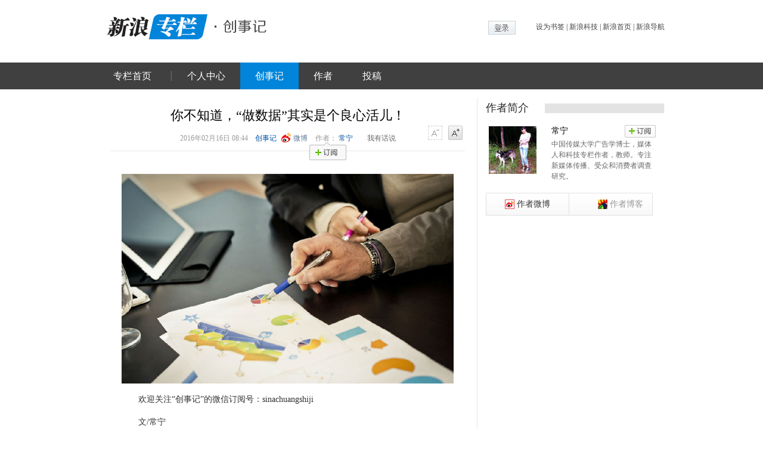

--- FILE ---
content_type: text/html
request_url: http://tech.sina.com.cn/zl/post/detail/i/2016-02-16/pid_8501880.htm
body_size: 140085
content:
<!DOCTYPE html PUBLIC "-//W3C//DTD XHTML 1.0 Transitional//EN" "http://www.w3.org/TR/xhtml1/DTD/xhtml1-transitional.dtd">
<!-- LLTJ_MT:name="创事记" -->
<html xmlns="http://www.w3.org/1999/xhtml">

    <head>
        <meta http-equiv="Content-type" content="text/html; charset=utf-8" />
        <title>
            你不知道，“做数据”其实是个良心活儿！_创事记_新浪科技_新浪网 
        </title>
        <meta name="keywords" content="" />
        <meta name="topic" content="">
        <meta name="description" content="对于我们多数人来说，我们看到数据时，往往只在意数据结果的呈现，太过相信数据结果，而不去怀疑这些数据结果是如何得来的！"/>
        <meta property="og:type" content="blog" />
        <meta property="og:title" content="你不知道，“做数据”其实是个良心活儿！" />
        <meta property="og:description" content="你不知道，“做数据”其实是个良心活儿！" />
        <meta property="og:url" content="http://tech.sina.com.cn/zl/post/detail/i/2016-02-16/pid_8501880.htm"/>
        <meta property="og:image" content="http://sinastorage.com/storage.csj.sina.com.cn/dad7cfc96e3eb1c141cb4313faa2ba82.jpg"/>
        <meta name="comment" content="kj:dtech-c-p-8501880">
        <meta name="mediaid" content="创事记" />
        <meta name="post_id" content="8501880" />
        <!-- for wap -->
                <meta http-equiv="mobile-agent" content="format=html5; url=http://doc.sina.cn/?id=zl:48848">
        <meta http-equiv="mobile-agent" content="format=xhtml; url=http://doc.sina.cn/?id=zl:48848">
        <meta http-equiv="mobile-agent" content="format=wml; url=http://doc.sina.cn/?id=zl:48848">
                <!-- for blog count -->
        <meta name="blog_id" content="0" />
        <meta name="sudameta" content="column_uid:1616538121;comment_channel:kj;comment_id:dtech-c-p-8501880">
        <meta name=jspreload content="jspreload">
        <script type="text/javascript">
            (function() {
                if (navigator.userAgent.indexOf('MSIE') === -1) {
                    return
                };
                var list = ["http://i1.sinaimg.cn/home/sinaflash.js", "http://tech.sina.com.cn/js/717/2013/0402/showauthor.js", "http://int.dpool.sina.com.cn/iplookup/iplookup.php?format=js", "http://d1.sina.com.cn/litong/zhitou/sspnew.js", "http://i.sso.sina.com.cn/js/ssologin.js", "http://i.sso.sina.com.cn/js/outlogin_layer.js", "http://tjs.sjs.sinajs.cn/open/api/js/wb.js", "http://d2.sina.com.cn/d1images/button/rotator.js", "http://pfp.sina.com.cn/js/17/2013/0403/techcsj_topbanner.js", "http://news.sina.com.cn/js/87/20110714/205/sinalib.js", "http://ent.sina.com.cn/js/20120914/weibocard.js", "http://sjs0.sinajs.cn/video/js/detectbrowserplayer.js", "http://static.bshare.cn/b/buttonLite.js#style=-1&amp;uuid=77208770-57af-4670-b03d-c5f4200de120&amp;pophcol=2&amp;lang=zh", "http://static.bshare.cn/b/bshareC0.js", "http://static.bshare.cn/b/addons/bshareDrag.js?bp=sinaminiblog,qzone,qqmb,renren,kaixin001&text=", "http://pfp.sina.com.cn/js/17/2013/0403/techcsj00_300x500.js", "http://hi.tech.sina.com.cn/tech/csjauthor/csj_author_iframe.php?interface=json&callback=show_author&t_col1=雅楠&t_col2=yanan"];
                for (var i = 0; i < list.length; i++) { (new Image()).src = list[i]
                }
            })();
        </script>
        <link rel="alternate" type="application/rss+xml" title="新浪科技_业界新闻" href="http://rss.sina.com.cn/tech/yejie/yaowen.xml"/>
        <link rel="alternate" type="application/rss+xml" title="新浪科技_焦点新闻" href="http://rss.sina.com.cn/news/allnews/tech.xml"/>
        <link rel="alternate" type="application/rss+xml" title="新浪科技_滚动新闻" href="http://rss.sina.com.cn/tech/rollnews.xml" />
        <link href="http://d.tech.sina.com.cn/css/contribute/style_csj.css?v=4" rel="stylesheet" type="text/css" />
        <link href="http://ent.sina.com.cn/css/470/20121217/style_cmnt.css" rel="stylesheet" type="text/css" />

        <style type="text/css">
            .blk_tw{position:relative}
            .blk_tw .subscribe{position:absolute;top:16px;right:15px}
            .blk_tw .subscribe a{display:block}
            .blk_tw .subscribe .status0{width:52px;height:21px;background-image:url(http://i3.sinaimg.cn/dy/deco/2013/1030/imgs/article-131008.png);background-position:-65px 0}
            .blk_tw .subscribe .status1{width:64px;height:22px;background-image:url(http://i3.sinaimg.cn/dy/deco/2013/1030/imgs/article-131008.png);background-position:0 0}
            .art-subscribe{position:absolute;left:-100px;top:-100px}
            .art-subscribe a{display:block}
            .art-subscribe .status0{width:62px;height:30px;background-image:url(http://i2.sinaimg.cn/dy/deco/2013/1030/imgs/a4.png);_background-image:none;_filter:progid:DXImageTransform.Microsoft.AlphaImageLoader(src='http://i2.sinaimg.cn/dy/deco/2013/1030/imgs/a4.png',sizingMethod=crop)}
            .art-subscribe .status1{width:68px;height:31px;background-image:url(http://i1.sinaimg.cn/dy/deco/2013/1030/imgs/a4_h.png);_background-image:none;_filter:progid:DXImageTransform.Microsoft.AlphaImageLoader(src='http://i1.sinaimg.cn/dy/deco/2013/1030/imgs/a4_h.png',sizingMethod=crop)}

            .attitude{text-align:center;padding-bottom:15px}
            .attitude a{display:inline-block;margin-right:15px}
            .attitude span{display:inline-block}
            .attitude .like,.attitude .collect{position:relative}
            .attitude .like span,.attitude .collect span{display:block;width:100%;height:36px;line-height:36px;position:absolute;bottom:0;left:0;color:#8d8d8d}
            .attitude .like{width:71px;height:71px;background-image:url(http://i3.sinaimg.cn/dy/deco/2013/1030/imgs/a5.png);_background-image:none;_filter:progid:DXImageTransform.Microsoft.AlphaImageLoader(src='http://i3.sinaimg.cn/dy/deco/2013/1030/imgs/a5.png',sizingMethod=crop)}
            .attitude .like0:hover{background-image:url(http://i0.sinaimg.cn/dy/deco/2013/1030/imgs/a6.png);_background-image:none;_filter:progid:DXImageTransform.Microsoft.AlphaImageLoader(src='http://i0.sinaimg.cn/dy/deco/2013/1030/imgs/a6.png',sizingMethod=crop)}
            .attitude .like0:hover span{display:none;color:#f00}
            .attitude .like1 span{color:#f00}
            .attitude .collect{width:71px;height:71px;background-image:url(http://i1.sinaimg.cn/dy/deco/2013/1030/imgs/a7.png);_background-image:none;_filter:progid:DXImageTransform.Microsoft.AlphaImageLoader(src='http://i1.sinaimg.cn/dy/deco/2013/1030/imgs/a7.png',sizingMethod=crop)}
            .attitude .collect0:hover span{color:#f00}
            .art_keywords {
                height: 30px;
                line-height: 30px;
                margin: 15px 0;
                padding-left: 19px;
            }
            .art_keywords .art_keywords_tt {
                color: #656565;
                font-size: 14px;
                font-weight: bold;
            }
            .art_keywords a, .art_keywords a:hover, .art_keywords a:visited {
                color: #0454a7;
                font-size: 14px;
                margin-right: 8px;
            }
            .blkContainerSblkCon p img{
                max-width:100%;
            }
        </style>

        <script charset="gb2312" type="text/javascript" src="http://i1.sinaimg.cn/home/sinaflash.js"></script>
        <script charset="gb2312" type="text/javascript" src="http://www.sinaimg.cn/dy/deco/2013/0603/js/jquery1.9.1.min.js"></script>
        <script type="text/javascript" charset="gb2312" src="http://tech.sina.com.cn/js/717/2013/0402/showauthor.js"></script>
        <!-- 显示作者数据用js -->
        <script type="text/javascript" charset="gb2312" src="http://int.dpool.sina.com.cn/iplookup/iplookup.php?format=js"></script>
        <script type="text/javascript" charset="gb2312" src="http://d1.sina.com.cn/litong/zhitou/sspnew.js"></script>
        <script type="text/javascript">
            try {
                document.domain = "sina.com.cn";
            } catch(e) {}
            $(function () {
                $.cookie("ArtiFSize", 16, { expires:10, path:'/', domain: 'sina.com.cn'});
            })
        </script>
        <script type="text/javascript">
            //js异步加载管理 v1.1.0
            eval(function(p, a, c, k, e, r) {
                e = function(c) {
                    return (c < 62 ? '': e(parseInt(c / 62))) + ((c = c % 62) > 35 ? String.fromCharCode(c + 29) : c.toString(36))
                };
                if ('0'.replace(0, e) == 0) {
                    while (c--) r[e(c)] = k[c];
                    k = [function(e) {
                        return r[e] || e
                    }];
                    e = function() {
                        return '[4-9abfgj-vx-zA-R]'
                    };
                    c = 1
                };
                while (c--) if (k[c]) p = p.replace(new RegExp('\\b' + e(c) + '\\b', 'g'), k[c]);
                return p
            } ('(9(){b w=g,d=document,u=\'1.1.0\',7={},j=0,cbkLen=0;5(w.k){5(w.k.u>=u){o};7=w.k.K();j=7.j};b addEvent=9(x,B,C){5(x.L){x.L("on"+B,C)}m{x.addEventListener(B,C,false)}};9 M(a,D,s){b l=d.createElement("script");l.type="text/javascript";5(s){l.s=s};l.N=l.y=9(){5(!g.E||g.E=="loaded"||g.E=="complete"){5(D){D()};l.N=l.y=null;l.parentNode.removeChild(l)}};l.src=a;b h=d.getElementsByTagName("head")[0];h.insertBefore(l,h.firstChild)};b v=9(4,a){g.4=4;g.a=a;g.6=[]};v.prototype={f:\'O\',y:9(){g.f=\'F\';b z=[];P(b i=0;i<g.6.j;i++){5(n g.6[i]==\'9\'){try{g.6[i]()}catch(e){z.A(e)}}};g.6=[];5(z.j!=0){throw z[0]}}};b k=9(q,t){b 8={};5(p.j==3){8.4=p[0];8.a=p[1];8.6=p[2]}m 5(n q===\'Q\'){8.a=q;5(n t===\'9\'){8.6=t}}m{8=q};b a=8.a||"",4=8.4||"",6=8.6||"",s=8.s||"";b r={4:4,k:9(q,t){b agms=p;b 8={};5(p.j==3){8.4=p[0];8.a=p[1];8.6=p[2]}m 5(n q===\'Q\'){8.a=q;5(n t===\'9\'){8.6=t}}m{8=q};5(!8.4){8.4=\'R\'+j;j++};b c=k({4:g.4,6:9(){k(8)}});c.4=8.4;o c}};5(4){5(!7[4]){5(!a){7[4]=G v(4);7[4].f=\'H\'}m{7[4]=G v(4,a)};j++}m 5(7[4].f==\'H\'&&a){7[4].f=\'O\'};5(8.f){7[4].f=8.f};5(7[4].f==\'I\'||7[4].f==\'H\'){5(n 6==\'9\'){7[4].6.A(6)};o r}m 5(7[4].f==\'F\'){5(n 6==\'9\'){6()};o r}}m{5(!a){o r};P(b J in 7){5(7[J].a==a){4=J;break}};5(!4){4=\'R\'+j;7[4]=G v(4,a);j++};r.4=4;5(7[4].f==\'I\'){5(n 6==\'9\'){7[4].6.A(6)};o r}m 5(7[4].f==\'F\'){5(n 6==\'9\'){6()};o r}};5(n 6==\'9\'){7[4].6.A(6)};M(a,9(){7[4].y()},s);7[4].f=\'I\';o r};w.k=k;w.k.u=u;w.k.K=9(){o 7}})();', [], 54, '||||name|if|callback|data|cfg|function|url|var||||status|this|||length|jsLoader|scriptNode|else|typeof|return|arguments|op|chain|charset|fn|version|JsObj||obj|onload|errors|push|eventType|func|dispose|readyState|ok|new|waiting|loading|item|getData|attachEvent|getScript|onreadystatechange|init|for|string|noname'.split('|'), 0, {}))
       </script>
        <script language='javascript' charset='utf-8' src='http://i.sso.sina.com.cn/js/ssologin.js'></script>
        <!-- 统一浮动登录 -->
        <script type="text/javascript" src="http://i.sso.sina.com.cn/js/outlogin_layer.js" charset="utf-8"></script>

        <script type="text/javascript">
            /**
             * 全局数据
             * video_url 视频链接
             * channel 频道
             * newsid 新闻id
             * group 默认为0
             */
            var ARTICLE_DATA = {
                //是否固定评论框，默认为1固定,ipad,iphone不固定
                cmntFix:0,
                //评论微博转发视频地址
                //video_url: 'http://video.sina.com.cn/v/b/103080963-2036021381.html',
                //评论微博转发图片地址，可置空会自动取图
                pic_url: '', //http://sinastorage.com/storage.csj.sina.com.cn/dad7cfc96e3eb1c141cb4313faa2ba82.jpg
                //编码
                encoding:'utf-8',
                //频道
                channel: 'kj',
                //新闻id
                newsid: 'dtech-c-p-8501880',
                //组，默认为0
                group: '0',
                //发布时间
                pagepubtime: '2016-02-16',
                //广告关闭时间
                difDay: 180,
                //广告容器ids
                ADIDs: ["PublicRelation3", "PublicRelation14"],
                //ipad需要关闭的广告ids
                iPadADIDS: ["PublicRelation3", "PublicRelation14"],
                //微博转发参数
                source: '创事记',
                sourceUrl: encodeURIComponent(location.href),//'http://tech.sina.com.cn/',
                uid: '2907917243',
                channelId: 2,
                //add
                encoding: 'utf-8',
                autoLogin:1,
                // 最新评论第一页评论数
                firstPageNum:5,
                //分页评论数
                pageNum:20,
                //热帖评论数
                hotPageNum:5,
                // 最多点击“更多”次数
                clickMoreNum:1
            };
        </script>

        <script type="text/javascript">
            //lxl
            var TECH_IFRAME_REMOTE_API = 'http://tech.sina.com.cn/js/717/2013/0124/data.js';
            var TECH_IFRAME_JS = 'http://tech.sina.com.cn/js/717/2013/0124/iframes.js';
            jsLoader(TECH_IFRAME_JS);
            jsLoader(TECH_IFRAME_REMOTE_API);

            //js地址
            var ARTICLE_JSS = {
       //         jq: 'http://www.sinaimg.cn/dy/deco/2013/0603/js/jquery1.9.1.min.js',
                sab: 'http://ent.sina.com.cn/js/470/20130205/sab.js',//'http://d.tech.sina.com.cn/js/contribute/sab.js',
                sinalib: 'http://news.sina.com.cn/js/87/20110714/205/sinalib.js',
                subshow: 'http://i3.sinaimg.cn/ty/sinaui/subshow/subshow2012070701.min.js',
                weiboAll: 'http://news.sina.com.cn/js/268/2011/1110/16/weibo-all.js',
                sdfigure: 'http://ent.sina.com.cn/js/470/20121129/sdfigure_v2.js',
                hdfigure: 'http://news.sina.com.cn/js/87/20121218/hdfigure_v2.js',
                sinflash: 'http://i1.sinaimg.cn/home/sinaflash.js',
                weiboCard: 'http://ent.sina.com.cn/js/20120914/weibocard.js',
                guess: 'http://ent.sina.com.cn/js/470/20130207/guess.pro.js',
                allcont: 'http://ent.sina.com.cn/js/470/20120922/allcontent.1.4.js',
                shareOnWeibo: 'http://news.sina.com.cn/js/87/20111011/227/shareonweibo.js'
            };
			//正文页面基本脚本
            /*jsLoader({
                name : 'sab',
                url : ARTICLE_JSS.sab,
                charset : 'gb2312',
                callback : function() {
                   (function($) {
                        $.dom.ready(function() {
                            $.app.autoLogin();
                            var autologinTimeOut = setInterval(function() {
                                $.app.autoLogin();
                            },8 * 1000);
                        });
                    })(SAB);
                }
            });*/

            //余下全文
            jsLoader(ARTICLE_JSS.sinalib).jsLoader(ARTICLE_JSS.allcont);

        </script>

        <!-- 社交化微博组件 -->
        <script src="http://tjs.sjs.sinajs.cn/open/api/js/wb.js" type="text/javascript" charset="utf-8"></script>
        <!-- /社交化微博组件 -->
        <script type="text/javascript">
            //xp系统不应用雅黑字体 daichang add 201212071043
            (function() {
                var isXP = function() {
                    var sUserAgent = navigator.userAgent;
                    var isWin = (navigator.platform == "Win32") || (navigator.platform == "Windows");
                    if (isWin) {
                        var isWinXP = sUserAgent.indexOf("Windows NT 5.1") > -1 || sUserAgent.indexOf("Windows XP") > -1;
                        if (isWinXP) return true;
                    }
                    return false;
                } ();
                if (!isXP) {
                    var yhStyle = 'body{font-family: "Microsoft Yahei","Helvetica Neue","Luxi Sans","DejaVu Sans",Tahoma,"Hiragino Sans GB",宋体 !important;}';
                    var icoStyle = '.content_print a.savaPage_link,.content_print a.printPage_link,.content_print a.closePage_link{display:inline-block;padding-top:0;padding-bottom:0;}';
                    var style = "<style type=\"text/css\">" + yhStyle + "</style>";
                    document.write(style);
                } else {
                    var icoStyle = '.content_print a.savaPage_link{background-position:-100px -49px}.content_print a.printPage_link{background-position:-164px -49px}.content_print a.closePage_link{background-position:-231px -49px}';
                    var style = "<style type=\"text/css\">" + icoStyle + "</style>";
                    document.write(style);
                }

            })();
        </script>
    </head>

    <body style="font-family:'Microsoft YaHei', '微软雅黑', 'SimSun', '宋体' !important;"><!-- body code begin -->

<!-- SUDA_CODE_START --> 
<script type="text/javascript"> 
//<!--
(function(){var an="V=2.1.16";var ah=window,F=document,s=navigator,W=s.userAgent,ao=ah.screen,j=ah.location.href;var aD="https:"==ah.location.protocol?"https://s":"http://",ay="beacon.sina.com.cn";var N=aD+ay+"/a.gif?",z=aD+ay+"/g.gif?",R=aD+ay+"/f.gif?",ag=aD+ay+"/e.gif?",aB=aD+"beacon.sinauda.com/i.gif?";var aA=F.referrer.toLowerCase();var aa="SINAGLOBAL",Y="FSINAGLOBAL",H="Apache",P="ULV",l="SUP",aE="UOR",E="_s_acc",X="_s_tentry",n=false,az=false,B=(document.domain=="sina.com.cn")?true:false;var o=0;var aG=false,A=false;var al="";var m=16777215,Z=0,C,K=0;var r="",b="",a="";var M=[],S=[],I=[];var u=0;var v=0;var p="";var am=false;var w=false;function O(){var e=document.createElement("iframe");e.src=aD+ay+"/data.html?"+new Date().getTime();e.id="sudaDataFrame";e.style.height="0px";e.style.width="1px";e.style.overflow="hidden";e.frameborder="0";e.scrolling="no";document.getElementsByTagName("head")[0].appendChild(e)}function k(){var e=document.createElement("iframe");e.src=aD+ay+"/ckctl.html";e.id="ckctlFrame";e.style.height="0px";e.style.width="1px";e.style.overflow="hidden";e.frameborder="0";e.scrolling="no";document.getElementsByTagName("head")[0].appendChild(e)}function q(){var e=document.createElement("script");e.src=aD+ay+"/h.js";document.getElementsByTagName("head")[0].appendChild(e)}function h(aH,i){var D=F.getElementsByName(aH);var e=(i>0)?i:0;return(D.length>e)?D[e].content:""}function aF(){var aJ=F.getElementsByName("sudameta");var aR=[];for(var aO=0;aO<aJ.length;aO++){var aK=aJ[aO].content;if(aK){if(aK.indexOf(";")!=-1){var D=aK.split(";");for(var aH=0;aH<D.length;aH++){var aP=aw(D[aH]);if(!aP){continue}aR.push(aP)}}else{aR.push(aK)}}}var aM=F.getElementsByTagName("meta");for(var aO=0,aI=aM.length;aO<aI;aO++){var aN=aM[aO];if(aN.name=="tags"){aR.push("content_tags:"+encodeURI(aN.content))}}var aL=t("vjuids");aR.push("vjuids:"+aL);var e="";var aQ=j.indexOf("#");if(aQ!=-1){e=escape(j.substr(aQ+1));aR.push("hashtag:"+e)}return aR}function V(aK,D,aI,aH){if(aK==""){return""}aH=(aH=="")?"=":aH;D+=aH;var aJ=aK.indexOf(D);if(aJ<0){return""}aJ+=D.length;var i=aK.indexOf(aI,aJ);if(i<aJ){i=aK.length}return aK.substring(aJ,i)}function t(e){if(undefined==e||""==e){return""}return V(F.cookie,e,";","")}function at(aI,e,i,aH){if(e!=null){if((undefined==aH)||(null==aH)){aH="sina.com.cn"}if((undefined==i)||(null==i)||(""==i)){F.cookie=aI+"="+e+";domain="+aH+";path=/"}else{var D=new Date();var aJ=D.getTime();aJ=aJ+86400000*i;D.setTime(aJ);aJ=D.getTime();F.cookie=aI+"="+e+";domain="+aH+";expires="+D.toUTCString()+";path=/"}}}function f(D){try{var i=document.getElementById("sudaDataFrame").contentWindow.storage;return i.get(D)}catch(aH){return false}}function ar(D,aH){try{var i=document.getElementById("sudaDataFrame").contentWindow.storage;i.set(D,aH);return true}catch(aI){return false}}function L(){var aJ=15;var D=window.SUDA.etag;if(!B){return"-"}if(u==0){O();q()}if(D&&D!=undefined){w=true}ls_gid=f(aa);if(ls_gid===false||w==false){return false}else{am=true}if(ls_gid&&ls_gid.length>aJ){at(aa,ls_gid,3650);n=true;return ls_gid}else{if(D&&D.length>aJ){at(aa,D,3650);az=true}var i=0,aI=500;var aH=setInterval((function(){var e=t(aa);if(w){e=D}i+=1;if(i>3){clearInterval(aH)}if(e.length>aJ){clearInterval(aH);ar(aa,e)}}),aI);return w?D:t(aa)}}function U(e,aH,D){var i=e;if(i==null){return false}aH=aH||"click";if((typeof D).toLowerCase()!="function"){return}if(i.attachEvent){i.attachEvent("on"+aH,D)}else{if(i.addEventListener){i.addEventListener(aH,D,false)}else{i["on"+aH]=D}}return true}function af(){if(window.event!=null){return window.event}else{if(window.event){return window.event}var D=arguments.callee.caller;var i;var aH=0;while(D!=null&&aH<40){i=D.arguments[0];if(i&&(i.constructor==Event||i.constructor==MouseEvent||i.constructor==KeyboardEvent)){return i}aH++;D=D.caller}return i}}function g(i){i=i||af();if(!i.target){i.target=i.srcElement;i.pageX=i.x;i.pageY=i.y}if(typeof i.layerX=="undefined"){i.layerX=i.offsetX}if(typeof i.layerY=="undefined"){i.layerY=i.offsetY}return i}function aw(aH){if(typeof aH!=="string"){throw"trim need a string as parameter"}var e=aH.length;var D=0;var i=/(\u3000|\s|\t|\u00A0)/;while(D<e){if(!i.test(aH.charAt(D))){break}D+=1}while(e>D){if(!i.test(aH.charAt(e-1))){break}e-=1}return aH.slice(D,e)}function c(e){return Object.prototype.toString.call(e)==="[object Array]"}function J(aH,aL){var aN=aw(aH).split("&");var aM={};var D=function(i){if(aL){try{return decodeURIComponent(i)}catch(aP){return i}}else{return i}};for(var aJ=0,aK=aN.length;aJ<aK;aJ++){if(aN[aJ]){var aI=aN[aJ].split("=");var e=aI[0];var aO=aI[1];if(aI.length<2){aO=e;e="$nullName"}if(!aM[e]){aM[e]=D(aO)}else{if(c(aM[e])!=true){aM[e]=[aM[e]]}aM[e].push(D(aO))}}}return aM}function ac(D,aI){for(var aH=0,e=D.length;aH<e;aH++){aI(D[aH],aH)}}function ak(i){var e=new RegExp("^http(?:s)?://([^/]+)","im");if(i.match(e)){return i.match(e)[1].toString()}else{return""}}function aj(aO){try{var aL="ABCDEFGHIJKLMNOPQRSTUVWXYZabcdefghijklmnopqrstuvwxyz0123456789+/=";var D="ABCDEFGHIJKLMNOPQRSTUVWXYZabcdefghijklmnopqrstuvwxyz0123456789-_=";var aQ=function(e){var aR="",aS=0;for(;aS<e.length;aS++){aR+="%"+aH(e[aS])}return decodeURIComponent(aR)};var aH=function(e){var i="0"+e.toString(16);return i.length<=2?i:i.substr(1)};var aP=function(aY,aV,aR){if(typeof(aY)=="string"){aY=aY.split("")}var aX=function(a7,a9){for(var a8=0;a8<a7.length;a8++){if(a7[a8]==a9){return a8}}return -1};var aS=[];var a6,a4,a1="";var a5,a3,a0,aZ="";if(aY.length%4!=0){}var e=/[^A-Za-z0-9\+\/\=]/g;var a2=aL.split("");if(aV=="urlsafe"){e=/[^A-Za-z0-9\-_\=]/g;a2=D.split("")}var aU=0;if(aV=="binnary"){a2=[];for(aU=0;aU<=64;aU++){a2[aU]=aU+128}}if(aV!="binnary"&&e.exec(aY.join(""))){return aR=="array"?[]:""}aU=0;do{a5=aX(a2,aY[aU++]);a3=aX(a2,aY[aU++]);a0=aX(a2,aY[aU++]);aZ=aX(a2,aY[aU++]);a6=(a5<<2)|(a3>>4);a4=((a3&15)<<4)|(a0>>2);a1=((a0&3)<<6)|aZ;aS.push(a6);if(a0!=64&&a0!=-1){aS.push(a4)}if(aZ!=64&&aZ!=-1){aS.push(a1)}a6=a4=a1="";a5=a3=a0=aZ=""}while(aU<aY.length);if(aR=="array"){return aS}var aW="",aT=0;for(;aT<aS.lenth;aT++){aW+=String.fromCharCode(aS[aT])}return aW};var aI=[];var aN=aO.substr(0,3);var aK=aO.substr(3);switch(aN){case"v01":for(var aJ=0;aJ<aK.length;aJ+=2){aI.push(parseInt(aK.substr(aJ,2),16))}return decodeURIComponent(aQ(aP(aI,"binnary","array")));break;case"v02":aI=aP(aK,"urlsafe","array");return aQ(aP(aI,"binnary","array"));break;default:return decodeURIComponent(aO)}}catch(aM){return""}}var ap={screenSize:function(){return(m&8388608==8388608)?ao.width+"x"+ao.height:""},colorDepth:function(){return(m&4194304==4194304)?ao.colorDepth:""},appCode:function(){return(m&2097152==2097152)?s.appCodeName:""},appName:function(){return(m&1048576==1048576)?((s.appName.indexOf("Microsoft Internet Explorer")>-1)?"MSIE":s.appName):""},cpu:function(){return(m&524288==524288)?(s.cpuClass||s.oscpu):""},platform:function(){return(m&262144==262144)?(s.platform):""},jsVer:function(){if(m&131072!=131072){return""}var aI,e,aK,D=1,aH=0,i=(s.appName.indexOf("Microsoft Internet Explorer")>-1)?"MSIE":s.appName,aJ=s.appVersion;if("MSIE"==i){e="MSIE";aI=aJ.indexOf(e);if(aI>=0){aK=window.parseInt(aJ.substring(aI+5));if(3<=aK){D=1.1;if(4<=aK){D=1.3}}}}else{if(("Netscape"==i)||("Opera"==i)||("Mozilla"==i)){D=1.3;e="Netscape6";aI=aJ.indexOf(e);if(aI>=0){D=1.5}}}return D},network:function(){if(m&65536!=65536){return""}var i="";i=(s.connection&&s.connection.type)?s.connection.type:i;try{F.body.addBehavior("#default#clientCaps");i=F.body.connectionType}catch(D){i="unkown"}return i},language:function(){return(m&32768==32768)?(s.systemLanguage||s.language):""},timezone:function(){return(m&16384==16384)?(new Date().getTimezoneOffset()/60):""},flashVer:function(){if(m&8192!=8192){return""}var aK=s.plugins,aH,aL,aN;if(aK&&aK.length){for(var aJ in aK){aL=aK[aJ];if(aL.description==null){continue}if(aH!=null){break}aN=aL.description.toLowerCase();if(aN.indexOf("flash")!=-1){aH=aL.version?parseInt(aL.version):aN.match(/\d+/);continue}}}else{if(window.ActiveXObject){for(var aI=10;aI>=2;aI--){try{var D=new ActiveXObject("ShockwaveFlash.ShockwaveFlash."+aI);if(D){aH=aI;break}}catch(aM){}}}else{if(W.indexOf("webtv/2.5")!=-1){aH=3}else{if(W.indexOf("webtv")!=-1){aH=2}}}}return aH},javaEnabled:function(){if(m&4096!=4096){return""}var D=s.plugins,i=s.javaEnabled(),aH,aI;if(i==true){return 1}if(D&&D.length){for(var e in D){aH=D[e];if(aH.description==null){continue}if(i!=null){break}aI=aH.description.toLowerCase();if(aI.indexOf("java plug-in")!=-1){i=parseInt(aH.version);continue}}}else{if(window.ActiveXObject){i=(new ActiveXObject("JavaWebStart.IsInstalled")!=null)}}return i?1:0}};var ad={pageId:function(i){var D=i||r,aK="-9999-0-0-1";if((undefined==D)||(""==D)){try{var aH=h("publishid");if(""!=aH){var aJ=aH.split(",");if(aJ.length>0){if(aJ.length>=3){aK="-9999-0-"+aJ[1]+"-"+aJ[2]}D=aJ[0]}}else{D="0"}}catch(aI){D="0"}D=D+aK}return D},sessionCount:function(){var e=t("_s_upa");if(e==""){e=0}return e},excuteCount:function(){return SUDA.sudaCount},referrer:function(){if(m&2048!=2048){return""}var e=/^[^\?&#]*.swf([\?#])?/;if((aA=="")||(aA.match(e))){var i=V(j,"ref","&","");if(i!=""){return escape(i)}}return escape(aA)},isHomepage:function(){if(m&1024!=1024){return""}var D="";try{F.body.addBehavior("#default#homePage");D=F.body.isHomePage(j)?"Y":"N"}catch(i){D="unkown"}return D},PGLS:function(){return(m&512==512)?h("stencil"):""},ZT:function(){if(m&256!=256){return""}var e=h("subjectid");e.replace(",",".");e.replace(";",",");return escape(e)},mediaType:function(){return(m&128==128)?h("mediaid"):""},domCount:function(){return(m&64==64)?F.getElementsByTagName("*").length:""},iframeCount:function(){return(m&32==32)?F.getElementsByTagName("iframe").length:""}};var av={visitorId:function(){var i=15;var e=t(aa);if(e.length>i&&u==0){return e}else{return}},fvisitorId:function(e){if(!e){var e=t(Y);return e}else{at(Y,e,3650)}},sessionId:function(){var e=t(H);if(""==e){var i=new Date();e=Math.random()*10000000000000+"."+i.getTime()}return e},flashCookie:function(e){if(e){}else{return p}},lastVisit:function(){var D=t(H);var aI=t(P);var aH=aI.split(":");var aJ="",i;if(aH.length>=6){if(D!=aH[4]){i=new Date();var e=new Date(window.parseInt(aH[0]));aH[1]=window.parseInt(aH[1])+1;if(i.getMonth()!=e.getMonth()){aH[2]=1}else{aH[2]=window.parseInt(aH[2])+1}if(((i.getTime()-e.getTime())/86400000)>=7){aH[3]=1}else{if(i.getDay()<e.getDay()){aH[3]=1}else{aH[3]=window.parseInt(aH[3])+1}}aJ=aH[0]+":"+aH[1]+":"+aH[2]+":"+aH[3];aH[5]=aH[0];aH[0]=i.getTime();at(P,aH[0]+":"+aH[1]+":"+aH[2]+":"+aH[3]+":"+D+":"+aH[5],360)}else{aJ=aH[5]+":"+aH[1]+":"+aH[2]+":"+aH[3]}}else{i=new Date();aJ=":1:1:1";at(P,i.getTime()+aJ+":"+D+":",360)}return aJ},userNick:function(){if(al!=""){return al}var D=unescape(t(l));if(D!=""){var i=V(D,"ag","&","");var e=V(D,"user","&","");var aH=V(D,"uid","&","");var aJ=V(D,"sex","&","");var aI=V(D,"dob","&","");al=i+":"+e+":"+aH+":"+aJ+":"+aI;return al}else{return""}},userOrigin:function(){if(m&4!=4){return""}var e=t(aE);var i=e.split(":");if(i.length>=2){return i[0]}else{return""}},advCount:function(){return(m&2==2)?t(E):""},setUOR:function(){var aL=t(aE),aP="",i="",aO="",aI="",aM=j.toLowerCase(),D=F.referrer.toLowerCase();var aQ=/[&|?]c=spr(_[A-Za-z0-9]{1,}){3,}/;var aK=new Date();if(aM.match(aQ)){aO=aM.match(aQ)[0]}else{if(D.match(aQ)){aO=D.match(aQ)[0]}}if(aO!=""){aO=aO.substr(3)+":"+aK.getTime()}if(aL==""){if(t(P)==""){aP=ak(D);i=ak(aM)}at(aE,aP+","+i+","+aO,365)}else{var aJ=0,aN=aL.split(",");if(aN.length>=1){aP=aN[0]}if(aN.length>=2){i=aN[1]}if(aN.length>=3){aI=aN[2]}if(aO!=""){aJ=1}else{var aH=aI.split(":");if(aH.length>=2){var e=new Date(window.parseInt(aH[1]));if(e.getTime()<(aK.getTime()-86400000*30)){aJ=1}}}if(aJ){at(aE,aP+","+i+","+aO,365)}}},setAEC:function(e){if(""==e){return}var i=t(E);if(i.indexOf(e+",")<0){i=i+e+","}at(E,i,7)},ssoInfo:function(){var D=unescape(aj(t("sso_info")));if(D!=""){if(D.indexOf("uid=")!=-1){var i=V(D,"uid","&","");return escape("uid:"+i)}else{var e=V(D,"u","&","");return escape("u:"+unescape(e))}}else{return""}},subp:function(){return t("SUBP")}};var ai={CI:function(){var e=["sz:"+ap.screenSize(),"dp:"+ap.colorDepth(),"ac:"+ap.appCode(),"an:"+ap.appName(),"cpu:"+ap.cpu(),"pf:"+ap.platform(),"jv:"+ap.jsVer(),"ct:"+ap.network(),"lg:"+ap.language(),"tz:"+ap.timezone(),"fv:"+ap.flashVer(),"ja:"+ap.javaEnabled()];return"CI="+e.join("|")},PI:function(e){var i=["pid:"+ad.pageId(e),"st:"+ad.sessionCount(),"et:"+ad.excuteCount(),"ref:"+ad.referrer(),"hp:"+ad.isHomepage(),"PGLS:"+ad.PGLS(),"ZT:"+ad.ZT(),"MT:"+ad.mediaType(),"keys:","dom:"+ad.domCount(),"ifr:"+ad.iframeCount()];return"PI="+i.join("|")},UI:function(){var e=["vid:"+av.visitorId(),"sid:"+av.sessionId(),"lv:"+av.lastVisit(),"un:"+av.userNick(),"uo:"+av.userOrigin(),"ae:"+av.advCount(),"lu:"+av.fvisitorId(),"si:"+av.ssoInfo(),"rs:"+(n?1:0),"dm:"+(B?1:0),"su:"+av.subp()];return"UI="+e.join("|")},EX:function(i,e){if(m&1!=1){return""}i=(null!=i)?i||"":b;e=(null!=e)?e||"":a;return"EX=ex1:"+i+"|ex2:"+e},MT:function(){return"MT="+aF().join("|")},V:function(){return an},R:function(){return"gUid_"+new Date().getTime()}};function ax(){var aK="-",aH=F.referrer.toLowerCase(),D=j.toLowerCase();if(""==t(X)){if(""!=aH){aK=ak(aH)}at(X,aK,"","weibo.com")}var aI=/weibo.com\/reg.php/;if(D.match(aI)){var aJ=V(unescape(D),"sharehost","&","");var i=V(unescape(D),"appkey","&","");if(""!=aJ){at(X,aJ,"","weibo.com")}at("appkey",i,"","weibo.com")}}function d(e,i){G(e,i)}function G(i,D){D=D||{};var e=new Image(),aH;if(D&&D.callback&&typeof D.callback=="function"){e.onload=function(){clearTimeout(aH);aH=null;D.callback(true)}}SUDA.img=e;e.src=i;aH=setTimeout(function(){if(D&&D.callback&&typeof D.callback=="function"){D.callback(false);e.onload=null}},D.timeout||2000)}function x(e,aH,D,aI){SUDA.sudaCount++;if(!av.visitorId()&&!L()){if(u<3){u++;setTimeout(x,500);return}}var i=N+[ai.V(),ai.CI(),ai.PI(e),ai.UI(),ai.MT(),ai.EX(aH,D),ai.R()].join("&");G(i,aI)}function y(e,D,i){if(aG||A){return}if(SUDA.sudaCount!=0){return}x(e,D,i)}function ab(e,aH){if((""==e)||(undefined==e)){return}av.setAEC(e);if(0==aH){return}var D="AcTrack||"+t(aa)+"||"+t(H)+"||"+av.userNick()+"||"+e+"||";var i=ag+D+"&gUid_"+new Date().getTime();d(i)}function aq(aI,e,i,aJ){aJ=aJ||{};if(!i){i=""}else{i=escape(i)}var aH="UATrack||"+t(aa)+"||"+t(H)+"||"+av.userNick()+"||"+aI+"||"+e+"||"+ad.referrer()+"||"+i+"||"+(aJ.realUrl||"")+"||"+(aJ.ext||"");var D=ag+aH+"&gUid_"+new Date().getTime();d(D,aJ)}function aC(aK){var i=g(aK);var aI=i.target;var aH="",aL="",D="";var aJ;if(aI!=null&&aI.getAttribute&&(!aI.getAttribute("suda-uatrack")&&!aI.getAttribute("suda-actrack")&&!aI.getAttribute("suda-data"))){while(aI!=null&&aI.getAttribute&&(!!aI.getAttribute("suda-uatrack")||!!aI.getAttribute("suda-actrack")||!!aI.getAttribute("suda-data"))==false){if(aI==F.body){return}aI=aI.parentNode}}if(aI==null||aI.getAttribute==null){return}aH=aI.getAttribute("suda-actrack")||"";aL=aI.getAttribute("suda-uatrack")||aI.getAttribute("suda-data")||"";sudaUrls=aI.getAttribute("suda-urls")||"";if(aL){aJ=J(aL);if(aI.tagName.toLowerCase()=="a"){D=aI.href}opts={};opts.ext=(aJ.ext||"");aJ.key&&SUDA.uaTrack&&SUDA.uaTrack(aJ.key,aJ.value||aJ.key,D,opts)}if(aH){aJ=J(aH);aJ.key&&SUDA.acTrack&&SUDA.acTrack(aJ.key,aJ.value||aJ.key)}}if(window.SUDA&&Object.prototype.toString.call(window.SUDA)==="[object Array]"){for(var Q=0,ae=SUDA.length;Q<ae;Q++){switch(SUDA[Q][0]){case"setGatherType":m=SUDA[Q][1];break;case"setGatherInfo":r=SUDA[Q][1]||r;b=SUDA[Q][2]||b;a=SUDA[Q][3]||a;break;case"setPerformance":Z=SUDA[Q][1];break;case"setPerformanceFilter":C=SUDA[Q][1];break;case"setPerformanceInterval":K=SUDA[Q][1]*1||0;K=isNaN(K)?0:K;break;case"setGatherMore":M.push(SUDA[Q].slice(1));break;case"acTrack":S.push(SUDA[Q].slice(1));break;case"uaTrack":I.push(SUDA[Q].slice(1));break}}}aG=(function(D,i){if(ah.top==ah){return false}else{try{if(F.body.clientHeight==0){return false}return((F.body.clientHeight>=D)&&(F.body.clientWidth>=i))?false:true}catch(aH){return true}}})(320,240);A=(function(){return false})();av.setUOR();var au=av.sessionId();window.SUDA=window.SUDA||[];SUDA.sudaCount=SUDA.sudaCount||0;SUDA.log=function(){x.apply(null,arguments)};SUDA.acTrack=function(){ab.apply(null,arguments)};SUDA.uaTrack=function(){aq.apply(null,arguments)};U(F.body,"click",aC);window.GB_SUDA=SUDA;GB_SUDA._S_pSt=function(){};GB_SUDA._S_acTrack=function(){ab.apply(null,arguments)};GB_SUDA._S_uaTrack=function(){aq.apply(null,arguments)};window._S_pSt=function(){};window._S_acTrack=function(){ab.apply(null,arguments)};window._S_uaTrack=function(){aq.apply(null,arguments)};window._S_PID_="";if(!window.SUDA.disableClickstream){y()}try{k()}catch(T){}})();
//-->
</script> 
<noScript> 
<div style='position:absolute;top:0;left:0;width:0;height:0;visibility:hidden'><img width=0 height=0 src='//beacon.sina.com.cn/a.gif?noScript' border='0' alt='' /></div> 
</noScript> 
<!-- SUDA_CODE_END -->

<!-- SSO_GETCOOKIE_START -->
<script type="text/javascript">var sinaSSOManager=sinaSSOManager||{};sinaSSOManager.getSinaCookie=function(){function dc(u){if(u==undefined){return""}var decoded=decodeURIComponent(u);return decoded=="null"?"":decoded}function ps(str){var arr=str.split("&");var arrtmp;var arrResult={};for(var i=0;i<arr.length;i++){arrtmp=arr[i].split("=");arrResult[arrtmp[0]]=dc(arrtmp[1])}return arrResult}function gC(name){var Res=eval("/"+name+"=([^;]+)/").exec(document.cookie);return Res==null?null:Res[1]}var sup=dc(gC("SUP"));if(!sup){sup=dc(gC("SUR"))}if(!sup){return null}return ps(sup)};</script>
<!-- SSO_GETCOOKIE_END -->

<script type="text/javascript">new function(r,s,t){this.a=function(n,t,e){if(window.addEventListener){n.addEventListener(t,e,false);}else if(window.attachEvent){n.attachEvent("on"+t,e);}};this.b=function(f){var t=this;return function(){return f.apply(t,arguments);};};this.c=function(){var f=document.getElementsByTagName("form");for(var i=0;i<f.length;i++){var o=f[i].action;if(this.r.test(o)){f[i].action=o.replace(this.r,this.s);}}};this.r=r;this.s=s;this.d=setInterval(this.b(this.c),t);this.a(window,"load",this.b(function(){this.c();clearInterval(this.d);}));}(/http:\/\/www\.google\.c(om|n)\/search/, "http://keyword.sina.com.cn/searchword.php", 250);</script>
<!-- body code end -->

        <!-- for iPad begin -->
        <script type="text/javascript">
            (function() {
                if (!/\((iPhone|iPad|iPod)/i.test(navigator.userAgent)) {
                    return
                };
                var iPadScript = document.createElement('script');
                iPadScript.src = 'http://news.sina.com.cn/js/ui/ipad/reset.js';
                document.getElementsByTagName('head')[0].appendChild(iPadScript);
            })();
        </script>
        <!-- for iPad end -->
        <!-- SSO_GETCOOKIE_START -->
        <script type="text/javascript">
            var sinaSSOManager = sinaSSOManager || {};
            sinaSSOManager.getSinaCookie = function() {
                function dc(u) {
                    if (u == undefined) {
                        return ""
                    }
                    var decoded = decodeURIComponent(u);
                    return decoded == "null" ? "": decoded
                }
                function ps(str) {
                    var arr = str.split("&");
                    var arrtmp;
                    var arrResult = {};
                    for (var i = 0; i < arr.length; i++) {
                        arrtmp = arr[i].split("=");
                        arrResult[arrtmp[0]] = dc(arrtmp[1])
                    }
                    return arrResult
                }
                function gC(name) {
                    var Res = eval("/" + name + "=([^;]+)/").exec(document.cookie);
                    return Res == null ? null: Res[1]
                }
                var sup = dc(gC("SUP"));
                if (!sup) {
                    sup = dc(gC("SUR"))
                }
                if (!sup) {
                    return null
                }
                return ps(sup)
            };
        </script>
        <!-- SSO_GETCOOKIE_END -->
        <script type="text/javascript">
            new
            function(r, s, t) {
                this.a = function(n, t, e) {
                    if (window.addEventListener) {
                        n.addEventListener(t, e, false);
                    } else if (window.attachEvent) {
                        n.attachEvent("on" + t, e);
                    }
                };
                this.b = function(f) {
                    var t = this;
                    return function() {
                        return f.apply(t, arguments);
                    };
                };
                this.c = function() {
                    var f = document.getElementsByTagName("form");
                    for (var i = 0; i < f.length; i++) {
                        var o = f[i].action;
                        if (this.r.test(o)) {
                            f[i].action = o.replace(this.r, this.s);
                        }
                    }
                };
                this.r = r;
                this.s = s;
                this.d = setInterval(this.b(this.c), t);
                this.a(window, "load", this.b(function() {
                    this.c();
                    clearInterval(this.d);
                }));
            } (/http:\/\/www\.google\.c(om|n)\/search/, "http://keyword.sina.com.cn/searchword.php", 250);
        </script>
        <div class="wrap">
            <!--头部 begin -->
            <script type="text/javascript" charset="utf-8" src="http://d.tech.sina.com.cn/js/globalvars.js"></script>
<script charset="gb2312" src="http://news.sina.com.cn/js/87/20131030/require.js"></script>
<script charset="gb2312" src="http://news.sina.com.cn/js/87/20131030/config.js"></script>
<script type="text/javascript" src="http://i.sso.sina.com.cn/js/user_panel.js" charset="utf-8"></script>
<style type="text/css">
html .wrap{width:auto;}
html .topbar{width:950px;margin:0 auto;padding:7px 0 10px;height:73px;}
html .main{width:970px;margin:25px auto 0;}
html .nav{background:#404040;}
html .nav{height:45px;}

.logo{position:relative;}
.logo_link01{display:block;position:absolute;width:190px;height:50px;left:0;top:10px;zoom:1;background:url(_blank);}
.logo_link02{display:block;position:absolute;width:90px;height:50px;left:195px;top:10px;zoom:1;background:url(_blank);}
#top_nav_login{display:inline-block;width:46px;height:23px;background:url(http://i0.sinaimg.cn/dy/deco/2013/0609/xy/sprite/common.png) no-repeat -56px -219px;vertical-align:-7px;}
html .topbar .headNavList{margin-top:28px;}

#userLogin{float:right;margin-top:28px;margin-right:10px;}
#userLogin a, #userLogin a:visited{color:#424242;}
#userLogin a:hover, #userLogin a:active, #userLogin a:focus{color:#c00;}

.nav_w{width:950px;margin:0 auto;}
.nav_w .aList span{float:left;}
.nav_w .aList .nav_index{padding-right:10px;background:url("http://i1.sinaimg.cn/dy/deco/2013/0627/line.png") 100% 50% no-repeat;}
.nav_w .aList a{padding:0 25px;height:45px;line-height:45px;text-decoration:none;font-size:16px;}
.nav_w .aList a:hover{background:#0085da;text-decoration:none;}
.nav_w .aList a.actived{background:#0085da;}

.nav-form{float:right;padding:10px 10px 0 0}
.nav-form form{float: right;}
.nav-f-text{-moz-box-sizing:content-box; -webkit-box-sizing:content-box;box-sizing: content-box;width:166px!important;height:16px;line-height:16px;float:left;border-width:0;padding: 4px 0 4px 14px;}
.nav-f-submit{width:31px;height:24px;background:url(http://i3.sinaimg.cn/dy/deco/2013/0609/xy/img/icon1.png) 0 0 no-repeat;float:left;border-width:0;cursor:pointer}
.suggest{z-index: 10;overflow: hidden;}

.suggest{color:#737373;border:1px solid #d2d2d2;background:#fff;word-break: break-all;white-space: nowrap;overflow: hidden;}
.suggest .hover{background: #fafafa;}
.suggest .link{padding-left:10px;line-height:30px;cursor:pointer}
.suggest .line{border-bottom:1px solid #d2d2d2}
.suggest .author{cursor:pointer;padding-left:10px}
.suggest .a-img{float:left;width:52px}
.suggest .a-name{float:left;width:130px;line-height:42px}
.suggest .v{background:url(http://www.sinaimg.cn/dy/deco/2013/0609/xy/img/icon2.png) 100% 50% no-repeat;padding-right:20px}

/* udv common */
.udv-clearfix:after{content:"\0020";display:block;height:0;clear:both;}
.udv-clearfix{zoom:1;}
.udv-clearit{clear:both;height:0;font-size:0;overflow:hidden;}

.login-wrap{float:left}
.login-wrap .login-btn{display:block;width:46px;height:23px;background-image:url(http://i2.sinaimg.cn/dy/deco/2013/1030/imgs/common0.png);background-position:-2815px -108px;vertical-align:-7px;*vertical-align:-3px;*margin-right:5px;position:relative;top:8px}
.login-wrap .login-btn:hover{background-image:url(http://i2.sinaimg.cn/dy/deco/2013/1030/imgs/common0.png);background-position:-3040px -75px}
.login-wrap .name{float:left;padding-top:8px;margin-right:10px;font-size:14px;font-family:"Microsoft YaHei","\5FAE\8F6F\96C5\9ED1","SimSun","\5B8B\4F53"}
.login-wrap .name span{color:#6b615d}
.login-wrap .name a{color:#3c7ea8}
.login-wrap .name a:hover{color:#3c7ea8}
.login-wrap .icon{background:none;background-repeat:no-repeat}
.login-wrap .msg{float:left;position:relative;border:1px solid #ffffff;text-align:center;width:38px;cursor:pointer}
.login-wrap .msg .icon-wrap{position:relative;z-index:10;padding-top:10px;height:25px}
.login-wrap .msg .icon{display:inline-block;width:14px;height:13px;background-image:url(http://i2.sinaimg.cn/dy/deco/2013/1030/imgs/common0.png);background-position:-3173px 0}
.login-wrap .msg .new{display:block;position:absolute;width:5px;height:5px;background-image:url(http://i2.sinaimg.cn/dy/deco/2013/1030/imgs/common0.png);background-position:-3173px -17px;font-size:0;line-height:0;top:10px;right:10px}
.login-wrap .msg ul{display:none}
.login-wrap .setting{float:left;position:relative;border:1px solid #ffffff;text-align:center;width:38px;cursor:pointer}
.login-wrap .setting .icon-wrap{position:relative;z-index:10;padding-top:10px;height:25px}
.login-wrap .setting .icon{display:inline-block;width:16px;height:16px;background-image:url(http://i2.sinaimg.cn/dy/deco/2013/1030/imgs/common0.png);background-position:-3173px -34px}
.login-wrap .setting ul{display:none}
.login-wrap .active{border:1px solid #d6d6d6!important;border-bottom:0;background-color:#fafafa}
.login-wrap .active .icon-wrap{background-color:#fafafa}
.login-wrap .active ul{display:block;position:absolute;top:34px;right:-1px;z-index:1;border:1px solid #d6d6d6;border-bottom:0;background-color:#fafafa}
.login-wrap .active ul li{width:140px;height:30px;line-height:30px;border-bottom:1px solid #d6d6d6;text-align:left;vertical-align:middle}
.login-wrap .active ul a{color:#5c5c5c;display:block;height:100%;padding:0 15px;text-decoration:none}
.login-wrap .active ul a:hover{color:#5c5c5c;background-color:#e6e6e6}
.login-wrap .active ul .entry{float:left}
.login-wrap .active ul .count{display:block;float:right;margin-top:10px;height:14px;line-height:14px}
.login-wrap .active ul .count span{overflow:hidden}
.login-wrap .active ul .count .lh-circle{float:left;width:7px;height:14px;background-image:url(http://i1.sinaimg.cn/dy/deco/2013/1030/imgs/icon7.png);background-repeat:no-repeat}
.login-wrap .active ul .count i{float:left;height:14px;line-height:14px;font-style:normal;color:#fff;background-color:#0085da}
.login-wrap .active ul .count .rh-circle{float:left;width:7px;height:14px;background-image:url(http://i2.sinaimg.cn/dy/deco/2013/1030/imgs/icon8.png);background-repeat:no-repeat}

.index-aside .subscribe-column{padding-bottom:20px}
.index-aside .subscribe-column a{display:block;height:48px;line-height:48px;text-align:center;border:1px solid #d5d5d5;-webkit-border-radius:2px;-webkit-background-clip:padding-box;-moz-border-radius:2px;-moz-background-clip:padding;border-radius:2px;background-clip:padding-box;background-color:#fafafa}
.index-aside .subscribe-column a span{display:inline-block;padding-left:25px;height:100%;background:url(http://i3.sinaimg.cn/dy/deco/2013/1030/imgs/icon10.png) 0 50% no-repeat;color:#565656;font-size:18px;cursor:pointer}
.index-aside .subscribe-column a:hover{text-decoration:none}
.index-aa-title{border-bottom:1px solid #dadada}
.index-aat-left{float:left;padding-bottom:10px;border-bottom:2px solid #838383;position:relative;top:1px}
.index-aatl-in{font-size:18px;font-family:'microsoft yahei','simhei';font-weight:bold;padding-left:5px;border-left:5px solid #0085da}
.search-form{padding:15px 0 25px 0}
.search-form form{right}
.search-f-text{width:228px!important;height:26px;line-height:26px;color:#737373;float:left;padding:4px 0 4px 10px;outline:none;border:1px solid #dadada;}
.search-f-submit{width:60px;height:36px;background:url(http://d.tech.sina.com.cn/images/contribute/icon-s1.png) 0 0 no-repeat;float:left;border-width:0;cursor:pointer}
.search-f-submit:hover{background-position:-66px 0} 

.author_blogs .subscribe a{display:block;padding-left: 0;}
.author_blogs .subscribe .status0{width:52px;height:21px;background-image:url(http://i3.sinaimg.cn/dy/deco/2013/1030/imgs/article-131008.png);background-position:-65px 0}
.author_blogs .subscribe .status1{width:64px;height:22px;background-image:url(http://i3.sinaimg.cn/dy/deco/2013/1030/imgs/article-131008.png);background-position:0 0}

/*书签*/
.btn_addfav_w{position: relative; z-index: 10000; display: inline-block;padding-left: 14px; height: 20px; line-height: 18px;*top:2px;text-align: left; /*background: url(http://i3.sinaimg.cn/dy/sinatag/btn_addfav_news.png) left center no-repeat; _background: url(http://i0.sinaimg.cn/dy/sinatag/btn_addfav_news.gif) left 0px no-repeat;*/}
.btn_addfav_w span.addfav_key{ font-weight: bold; color: #0A75C7; padding-right: 5px;}
.addfav_pop{ position: absolute; display: none; visibility: hidden; top: 23px; left:0; z-index: 99999999999995; width: 282px; height: 123px; overflow: hidden;}
.addfav_pop_bg0{ position: absolute; display: block; top: 0px; left: 0px; z-index: 99999999999997; width: 282px; height: 123px; background: url(http://i2.sinaimg.cn/dy/sinatag/addfav_pop_bg.png) 0 0 no-repeat; _background:none; _filter:progid:DXImageTransform.Microsoft.AlphaImageLoader(src='http://i2.sinaimg.cn/dy/sinatag/addfav_pop_bg.png');}
.addfav_pop_nowin{ height: 80px;}
.addfav_pop_nowin .addfav_pop_bg0{ background: url(http://i0.sinaimg.cn/dy/sinatag/addfav_pop_nowin_bg.png) 0 0 no-repeat; _background:none; _filter:progid:DXImageTransform.Microsoft.AlphaImageLoader(src='http://i0.sinaimg.cn/dy/sinatag/addfav_pop_nowin_bg.png');}
.addfav_pop_nowin .addfav_pop_p1{ display: none;}
.addfav_pop a.addfav_close, .addfav_pop a.addfav_close:visited{ position: absolute; z-index: 99999999999999; top: 18px; right: 12px; width: 10px; height: 10px; background: url(http://i1.sinaimg.cn/dy/sinatag/btns_addfav_spirite.png) -38px 1px no-repeat; transition: all ease 0.3s;overflow:hidden;margin-right:0;}
.addfav_pop a.addfav_close:hover{ background-position: -54px 1px;}
.btn_addfav_w .addfav_pop_p0{ display: block; position: relative; z-index: 99999999999998; padding: 20px 0 0 20px; margin-right: 20px; color: #101010; font-size: 14px; line-height: 22px;font-family:"Microsoft YaHei","微软雅黑","SimSun","宋体";}
.btn_addfav_w .addfav_pop_p1{ display: block;zoom:1; position: relative; z-index: 99999999999998; padding: 20px 0 0 20px; margin-right: 20px; color: #656565; font-size: 14px; line-height: 22px;font-family:"Microsoft YaHei","微软雅黑","SimSun","宋体";}
.btn_addfav_w a.addfav_dl, .btn_addfav_w a.addfav_dl:visited{ display: inline-block; vertical-align: top; _vertical-align: 1px; margin-top: 1px; margin-left: 8px; width: 66px; height: 22px; overflow: hidden; text-indent: -99em; line-height: 22px; text-align: center; color: #fff; background: url(http://i1.sinaimg.cn/dy/sinatag/btns_addfav_spirite.png) 0px -15px no-repeat; transition: all ease 0.3s;margin-right:0;}
.btn_addfav_w a.addfav_dl:hover{ background-position: 0 -43px;}

.pullDown{display:block;visibility:visible;animation-name:pullDown;-webkit-animation-name:pullDown;animation-duration:0.3s;-webkit-animation-duration:0.3s;animation-timing-function:ease-out;-webkit-animation-timing-function:ease-out;transform-origin:50% 0%;-ms-transform-origin:50% 0%;-webkit-transform-origin:50% 0%;}@keyframes pullDown{0%{transform:scaleY(0.1);}100%{transform:scaleY(1);}}@-webkit-keyframes pullDown{0%{-webkit-transform:scaleY(0.1);}100%{-webkit-transform:scaleY(1);}}
</style>
<!--[if IE 8]>
<style>.btn_addfav_w{top:2px;}</style>
<![endif]-->
<script type="text/javascript">
try{document.domain = "sina.com.cn";}catch(e){}
</script>
<!-- SUDA_CODE_START -->
<script type="text/javascript" charset="utf-8" src="http://www.sinaimg.cn/unipro/pub/suda_s_v851c.js"></script>
<!-- SUDA_CODE_END -->
<!-- 左侧栏目样式定义 begin -->
<link href="http://d.tech.sina.com.cn/css/contribute/main_130528.css?v=33" rel="stylesheet" type="text/css" />
<!-- 左侧栏目样式定义 end -->
    <!--头部 begin -->
<script type="text/javascript">
</script>
<div class="topbar">
    <div class="logo" id="blk_topbar_1"><img src="http://www.sinaimg.cn/dy/deco/2013/0621/pic/csj_logo.png" /><a href="http://zhuanlan.sina.com.cn/" title="新浪专栏" class="logo_link01"></a><a href="http://tech.sina.com.cn/zl/" title="创事记" class="logo_link02"></a>
    </div>
    <div class="headNavList" id="blk_topbar_2">
        <span class="btn_addfav_w">
        <a href="javascript:" class="btn_addfav" suda-uatrack="key=index_addfav&value=addfav_click" id="btn_addfav">设为书签</a>
        <span class="addfav_pop" id="addfav_pop">
            <span class="addfav_pop_bg0"></span>
            <span class="addfav_pop_bg1"></span>
            <a class="addfav_close" id="addfav_close" title="关闭" href="javascript:"></a>
            <span class="addfav_pop_p0"><span class="addfav_key" id="addfav_key">Ctrl+D</span>将本页面保存为书签，全面了解最新资讯，方便快捷。</span>
            <span class="addfav_pop_p1" id="addfav_pop_p1">您也可下载桌面快捷方式。<a class="addfav_dl" id="addfav_dl" href="http://i3.sinaimg.cn/dy/home/desktop/tech_csj.exe" suda-uatrack="key=index_addfav&value=download_click">点击下载</a></span>
        </span>
        </span> | <script src="http://news.sina.com.cn/js/87/20140221/addfavorite.js"></script>
        <a href="http://tech.sina.com.cn/">新浪科技</a> | <a href="http://www.sina.com.cn/">新浪首页</a> | <a href="http://news.sina.com.cn/guide/">新浪导航</a></div>
    <div id="login_wrapper" style="float: right;padding-top: 20px;padding-right:20px;"></div>
    <div id="topLoginLayer" style="display: none;"></div>
</div>
<script type="text/javascript">
    requirejs(['lib'],function(){
        requirejs(['login'], function(Login){
            Login({
                ctr: $("#login_wrapper")
            })
        });
    });
</script>

<script>
    (function (d, s, id) {
        var s, n = d.getElementsByTagName(s)[0];
        if (d.getElementById(id)) return;
        s = d.createElement(s);
        s.id = id;
        s.setAttribute('charset', 'utf-8');
        s.src = '//d' + Math.floor(0 + Math.random() * (9 - 0 + 1)) + '.sina.com.cn/litong/zhitou/sinaads/release/sinaads.js';
        n.parentNode.insertBefore(s, n);
    })(document, 'script', 'sinaads-script');
</script>
<script>(sinaads = window.sinaads || []).push({});</script>
    <div style="height:15px;overflow:hidden;background:#fff;"></div> 

<div class="nav" id="blk_nav_1">
    <div class="nav_w clearfix">
        <div class="aList">
            <span class="nav_index"><a href="http://zhuanlan.sina.com.cn/">专栏首页</a></span>
            <span><a href="http://home.zhuanlan.sina.com.cn/"  target="_blank" >个人中心</a></span>
            <span><a href="http://tech.sina.com.cn/zl/" class="actived">创事记</a></span>
            <span><a href="http://tech.sina.com.cn/zl/author/all/"  target="_blank" >作者</a></span>
            <!-- <span><a href="http://d.tech.sina.com.cn/contribute/contri/edit/?dpc=1"  target="_blank" >投稿</a></span> -->
        	<span><a href="http://csj.tech.sina.com.cn/" target="_blank">投稿</a></span>
        </div>
        <!--
        顶部的搜索框
        <div class="nav-form">
            <form action="http://search.sina.com.cn/zl/search.php" method="get" id="unify_search" target="_blank" class="udv-clearfix">
                <input type="hidden" name="by" value="all">
                <input type="hidden" name="pid" value="31">
                <input type="hidden" name="ie" value="utf-8">
                <input type="text" name="q" class="nav-f-text" id="nav-f-text" autocomplete="off">
                <input type="submit" class="nav-f-submit" value="">
            </form>

            <script type="text/javascript">
                document.getElementById('unify_search').onsubmit=function () {
                    var kw=this.q.value;
                    if (!kw || kw=='请输入关键词') {
                        alert('请输入搜索关键词!');
                        this.q.focus();
                        return false;
                    }
                }

            </script>
        </div>
       -->  
    </div>
</div>
<script type="text/javascript">
    requirejs(['lib'],function(){
        requirejs(['search','$'],function(Search){
            $(document).ready(function(){
                Search({
                    inputId:'nav-f-text',
                    pid:'',
                    searchUrl:'http://admin.search.sina.com.cn/?s=api&a=suggest&format=json',
                    resultPage:' http://search.sina.com.cn/zl/search.php'
                });
            });
        });
    });
</script>
<!-- 头部 end -->

            <div class="sp15"></div>
            <!-- 头部 end -->
            <!-- 主容器 begin -->
            <a name="Main">
            </a>
            <div class="Main clearfix" style="width:950px;margin:0 auto;">
                <!-- 内容列 begin -->
                <div class="blkContainer">
                    <!-- 正文块 begin -->
                    <div class="blkContainerPblk" id="J_Article_Wrap">
                        <!-- 微博名片 -->
                        <script charset="gb2312" type="text/javascript" src="http://news.sina.com.cn/js/87/20110714/205/sinalib.js"></script>
                        <script type="text/javascript" charset="gb2312" src="http://ent.sina.com.cn/js/20120914/weibocard.js">
                        </script>
                        <!-- /微博名片 -->
                        <div class="blkContainerSblk">
                            <h1 id="artibodyTitle" pid="8501880" tid="1" did="" fid="">你不知道，“做数据”其实是个良心活儿！</h1>
                            <div class="artInfo">
                                <div data-sudaclick="pub_date">
                                    <span id="pub_date">
                                       2016年02月16日 08:44
                                    </span>
                                    &nbsp;&nbsp;
                                    <span id="media_name">
                                        <a href="http://tech.sina.com.cn/zl/" target="_blank" data-sudaclick="media_name">创事记</a>
                                        <a id="media_weibo" class="weibo-card-dropdown" href="http://weibo.com/2012chuangshiji?zwm=tech" onmouseover="WeiboCard.show(2907917243, 'tech' , this)" data-sudaclick="media_weibo">微博</a>
                                        <span class="author" id="author_ename">
                                            作者：
                                            <a href="http://tech.sina.com.cn/zl/post/u/1616538121" target="_blank">常宁</a>
                                        </span>
                                    </span>
                                    &nbsp;&nbsp;
                                    <a id="media_comment" href="#J_Comment_Wrap" rel="我有话说" class="J_Comment_Count_Txt" style="display:none;" action-type="anchorGo" data-sudaclick="media_comment">我有话说</a>

                                </div>
                                <div class="font_change" id="J_Font_Zoomer" data-sudaclick="font_change">
                                    <span font-size="14">
                                        <a class="J_Font_Zoomer_Trigger icon font_down font_down_disable" action-type="fontZoom" action-data="type=down" href="javascript:void(0);" title="减小字号"></a>
                                        <a class="J_Font_Zoomer_Trigger icon font_up" action-type="fontZoom" action-data="type=up" href="javascript:void(0);" title="加大字号"></a>
                                    </span>
                                </div>
                            </div>
                            <div class="art-subscribe" id="art-subscribe">
                                <!--<a href="javascript:;" class="status0"></a>-->
                            </div>
                            <script type="text/javascript">
                                requirejs(['lib', 'article'], function () {
                                    requirejs(['article/subscribe', 'uid-white-list-check', '$'], function (main, check) {
                                        $(document).ready(function () {
                                            main({
                                                uid: 1616538121,
                                                view1_el: $("#art-subscribe"),
                                                view1_relateElem: $("#author_ename"),
                                                view2_el: $("#blk_author_subscribe")
                                            });
                                            check({
                                                needCheck: false,
                                                suc: function () {
                                                },
                                                fail: function () {
                                                    //隐藏消息和设置
                                                    $("#login_wrapper")
                                                            .find('[data-action]')
                                                            .css({
                                                                display: 'none'
                                                            });
                                                }
                                            });
                                        });
                                    });
                                });
                            </script>
                            <!-- 正文内容 begin -->
                            <div class="blkContainerSblkCon BSHARE_POP" id="artibody">
                            	<p style="text-align:center"><img src="http://sinastorage.com/storage.csj.sina.com.cn/fb1f2a1f6af9df0a1c097014b84015d3.jpg" title="数据_副本.jpg" /></p><p><span style="font-family:楷体, 楷体_gb2312, simkai;">　　欢迎关注“创事记”的微信订阅号：sinachuangshiji</span></p><p>　　文/常宁</p><p>　　国内科技圈里从来不缺热点，今天张三李四掐架，明天就是王五马六开撕。而这些也总是给媒体或者自媒体提供源源不断的写作话题。节前，最热的当属今日头条和艾瑞针对数据真实性问题进行的各种舆论较量。</p><p>　　对于事实真相到底是什么，除了双方公司当事人，恐怕没有任何第三方了解真正内幕。所以，媒体甚至自媒体对此事的解读多少都有些臆断，谁对谁错也并非哪方声音高哪方就取胜。所以，我们如果针对此事本身一直聒噪不停的话，那是最没有意义的。</p><p>　　这篇文章并不会针对这件事本身而妄加解读，而希望聊聊跟数据调查有关的那些事儿。</p><p><strong>　　一、“做数据”这份职业，其实是个良心活</strong></p><p>　　先讲个故事。</p><p>　　某个研究机构接到了某家户外广告公司的委托，希望调查一下某城市的户外广告效果情况，主要包括人群接触、注目率等情况。这家公司之所以做这个调查，是因为他们希望通过“比较好的”数据说服更多的广告主投放他家的户外广告，所以他们希望先摸摸底，看看自家户外广告的效果到底如何。</p><p>　　调查到的结果不能说不尽人意，但情况也并未像这家公司预估的那么好。于是，这家公司提出了某些要求，希望把这些能说服客户的“关键数据”做的漂亮一些。但是，被委托的某家研究机构的负责人断然拒绝了，理由是：可以在报告中不展示对该公司不好的数据，但不能故意篡改数据，这是基本的职业道德底线。</p><p>　　我对这位负责人更加尊敬，Ta的话我铭记在心，并且在我日后的任何调查研究项目中，我也要求自己以这样的“无形道德”严格对待和分析数据，否则良心会着实不安。</p><p>　　有人说，真有这个道德存在吗？或许你不信，但真正热爱并敬重数据调查这份职业的人，即便没有人监督，内心时刻都有这样一根线牵引自己。</p><p>　　可能，并无这份道德感存在于心的人，才会怀疑“道德”的存在，才会嘲笑“科学、客观、严谨的态度”是说给别人听的。</p><p>　　当然，国际上或国内的某些数据调查公司可能会因为客户的要求或压力，或者因为金钱利益关系，而存在“定制化数据”的行为（为了某个目的而专门做出的某些调查数据，真实性值得怀疑）。</p><p>　　这样的例子不是没有，国外曾经因为婴儿的一次性纸尿裤冲击了尿布市场而历经了多年的数据大战，首先是管理尿布市场的协会发布纸尿裤的各种危害数据，影响纸尿裤的销量，之后，纸尿裤公司又委托第三方数据公司发布调查数据，表明环保和安全性。这样的大战经历了数年。可以说，此时数据已无客观和真实性可言，而是承载着太强的目的性。数据成了达到目的的工具，而非数据原本的样子。</p><p>　　所以，不能怪罪数据，而应斥责那些利用非事实数据或编造扭曲数据而达到某些目的的人，他们丢失了“做数据”应该操守的最基本最重要的道德！</p><p>　　也许会有人嗤之一笑，哪里高谈什么道德？</p><p>　　还是那句话，真正热爱并敬重数据调查和数据分析这份职业的人，内心有着强烈的道德感，并且对数据既敬畏又谨慎不盲从。</p><p>　　在给学生讲数据调查和数据分析这门课的时候，我会十分严肃的强调，数据调查应遵守方法上的“科学性”，数据分析上的“客观性”，既要尊重和接受数据本身所呈现的结果，又不能完全盲目的依赖数据。这是我的恩师秉承并教给我们的“良心”，我也希望这样告诫学生。</p><p>　　否则，如果整个数据市场都被这样的事毁掉，那才是最大的悲哀！</p><p>　　不过，我仍相信，大多数数据公司秉承着这样的理念，也有令人尊敬的职业操守。</p><p><strong>　　二、如何识别你看到的数据是否可信？</strong></p><p>　　对于这个问题，或许我们大多数人对于自己所看到数据是缺乏怀疑精神的。尤其看到那些漂亮的数据图表和折线图，我们更不会怀疑这些数据结果是如何得出的。</p><p>　　也许是职业习惯，我看到一份数据报告时，往往不想最先看结果是什么，而想知道这些数据是如何得来的？样本有多少？样本构成有没有代表性？用的什么样的调查方法？如何抽样的？</p><p>　　但遗憾的是，看到国内很多公司发布的所谓数据报告，在上述这些重要方面似乎很少有提及的。是这些发布报告的公司不希望说？还是不方便说？还是觉得这些无所谓？</p><p>　　首先要说的是，如果你的样本不具有代表性，样本量又没有达到一个标准，采用的方法又不科学。那么，你最终呈现的数据再完美，也是片面的，没有普及性的。就好比，你本来要去北方，结果你赶着车快马加鞭往南跑，马再快也是徒劳。</p><p>　　我们在开始做某个项目的调查研究之前，会先进行现有的二手数据查找和分析。此时，我们分辨和判断数据是否可信有几个标准：</p><p>　　首先，这些数据有明确的来源，也就是到底是哪个机构调查的？</p><p>　　其次，这个机构的调查目的是什么？一般，越正规和权威的机构或第三方公司的数据可信性越强一些。</p><p>　　第三，这些数据是如何得到的？我们会着重看，这些数据有没有提供出他们的调查方法？有没有提供他们的样本构成情况？有没有说明是如何抽样而保证样本的代表性的？</p><p>　　这些东西在正规专业的数据调查研究报告中，一般都是有明确说明的，也是很重要的，并非可有可无的东西。如果，看到的数据根本没有提及上面这些内容，或者模糊化处理，那么即便这些数据呈现的再好，我们还是不会引用或使用。因为，数据的准确性十分令人怀疑。</p><p>　　在浏览国外的许多研究报告时，他们会非常明确的交代清楚，自己是如何做的调查，用的什么方法，后期如何执行的。</p><p>　　不过，这两年国内网络上也出现各种各样的数据报告，有些数据连样本是多少都没说明，怎么做的更是不说，可能采访了周围几个人就得出一些猜测性的数据结论，以偏概全。这些数据，一是不专业，二是不可信，三是为了某个特定目的而做的数据。</p><p>　　遇到这种数据，不要盲目兴奋，要有理性的判断力，判断这是否是客观的数据，还是忽悠的数据。</p><p><strong>　　三、调查方法和抽样问题：没有所谓好坏，只有“更适合”</strong></p><p>　　对于调查来说，最理想的方法当然是调查全部的情况。比如，全国性的普查。比如，调查产品的全部消费者。但是，这是不现实的。</p><p>　　所以，统计学的发展促进了数据调查的发展。统计学中会讲究概率，会抽取有代表性的样本，然后通过调查这些代表性的样本，来推断总体的大概情况。样本越有代表性，推断总体就会越准确。</p><p>　　换句话说，只要样本选取得当有代表性，那么上千个样本就能在很大程度上推断出总体的情况。反之，如果选取的样本没有代表性，那么就算你选几万个调查样本，也无用，也代表不了总体情况。</p><p>　　所以，样本并不是在数量上取胜的，也不是一味地越多越好，而是能够有代表性。所以，在看一些公司发布的数据报告时，我会先看它的样本是如何选取的？样本都是由哪些人群构成的？否则，只说调查了多少的样本量（哪怕是上万个样本）也不能说明这些调查结果就能代表全部情况了。</p><p>　　就像你在一堆烂苹果中挑选样本，其实挑几个就能测出来这堆苹果的大致情况，那何必再把一堆烂苹果都测一下呢？既浪费时间，也没必要。</p><p>　　在数据调查中，选择多少样本量是有一些计算方法和标准的，这个可以提前确定好。达到一定量的标准，样本就会在一定的可信度范围内推断出总体。</p><p>　　那样本如何才能有代表性？这就涉及到抽样方法的问题。也就是，如何选取样本，这个很重要。抽样有随机的抽样，也有非随机抽样。选择哪种抽样方法，要看调查的现实情况。每种抽样方法都有自己的优势和缺点，无所谓好坏，只是根据实际的调查情况选择一个合适的方法。</p><p>　　比如，你要调查同性恋群体的情况，就不好采用随机抽样，大范围的问卷调查也不太适合。那么此时，采取深度访谈的方法更好，先采访到一个人，然后由这个人联系到其他人，再联系到更多人，这种滚雪球的抽样方法（非随机抽样）更合适。</p><p>　　因此，对于调查方法也是一样。并非问卷调查是最好的，问卷往往只能调查出用户的浅层次行为，但对于深层次的心理和态度，深度访谈的方法更好（深度访谈也能控制样本的代表性，虽不能反映所有的情况，但却是发现某种潜在规律的好方法）。而对于一些产品或广告的测试，或者心理学测试和研究，实验法可能更好。</p><p>　　所以，没有所谓好坏的方法，只有“更适合”的方式和方法。</p><p>　　然而，对于我们多数人来说，我们看到数据时，往往只在意数据结果的呈现，太过相信数据结果，而不去怀疑这些数据结果是如何得来的！</p><p>　　尊重数据，但不要盲从数据！</p><p>　　另外，仍想重申一句：“做数据”这份职业，其实真的是一个良心活儿！</p><p><span style="font-family:楷体,楷体_gb2312,simkai;">　　转载或使用本公号内容请务必联系作者授权！！</span></p><p><strong><span style="font-family:楷体,楷体_gb2312,simkai;">　　“科技常评论”盟主介绍：</span></strong></p><p><span style="font-family:楷体,楷体_gb2312,simkai;">　　常宁，中国传媒大学博士，大学教师，媒体人和专栏作者。专注新媒体传播、受众和消费者调查研究，长期跟踪报道世界新兴技术发展及其商业化进程。目前为钛媒体、网易科技、新浪科技、搜狐媒体平台、百度百家、今日头条等多家媒体的专栏作者。连续三年荣获钛媒体“年度十大作者”。湛庐文化译者，译作《绝佳提问》。新浪微博@树有眼睛。</span></p><p style="text-align:center"><img src="http://sinastorage.com/storage.csj.sina.com.cn/99782e680a5b298f866f0e53dcea76fd.jpg" title="创事记.jpg" /></p><p><span style="font-family:楷体,楷体_gb2312,simkai;"></span><br /></p>
		                        <!-- 声明 -->
																	<p style="text-indent:2em;text-align:left;">
										<span style="font-family: KaiTi_GB2312,KaiTi;font-size:14px;">
											（声明：本文仅代表作者观点，不代表新浪网立场。）
										</span>
									</p>
								


						   </div>
                           <!-- 正文页广告 -->  
                            <script type="text/javascript">
                            (function(){
                              var adScript = document.createElement('script');
                              adScript.src = 'http://d1.sina.com.cn/litong/zhitou/sinaads/demo/changwy/link/bk_left_hzh_20160119.js';
                              document.getElementsByTagName('head')[0].appendChild(adScript);
                            })();
                          </script>
                           
                            
                            
                                                        <p data-sudaclick="art_keywords" class="art_keywords">
                                <span class="art_keywords_tt">文章关键词：</span>
                                                                <a target="_blank" href="http://tags.zhuanlan.sina.com.cn/数据">数据</a>
                                                            </p>
                            
                            <script type="text/javascript">
                                //分享到微博 单张图片分享
                                jsLoader(ARTICLE_JSS.sinalib).jsLoader(ARTICLE_JSS.shareOnWeibo,
                                function() {
                                    WeiboShare.config({
                                        source: ARTICLE_DATA.source,
                                        sourceUrl: ARTICLE_DATA.sourceUrl,
                                        uid: ARTICLE_DATA.uid,
                                        encoding: 'gb2312',
                                        selectShare: false,
                                        channelId: ARTICLE_DATA.channelId
                                    });
                                    WeiboShare.init('#artibody');
                                });
                            </script>


<div class="attitude" id="attitude">
</div>

<script type="text/javascript">
    requirejs(['lib', 'article'], function () {
        requirejs(['article/like', 'article/collect', 'uid-white-list-check', '$'], function (Like, Collect, check) {
            $(document).ready(function () {
                new Like({
                    article_url: 'http://tech.sina.com.cn/zl/post/detail/i/2016-02-16/pid_8501880.htm' || location.href,
                    ctr: $("#attitude")
                });
                new Collect({
                    article_url: 'http://tech.sina.com.cn/zl/post/detail/i/2016-02-16/pid_8501880.htm' || location.href,
                    ctr: $("#attitude")
                });
                check({
                    needCheck: false,
                    suc: function () {
                    },
                    fail: function () {
                        //隐藏消息和设置
                        $("#login_wrapper")
                                .find('[data-action]')
                                .css({
                                    display: 'none'
                                });
                    }
                });
            });
        });
    });
</script>

</div>

      <!-- 分享功能 begin -->
<style>
  .weibo_share_w{position:relative;bottom:-59px; left:-160px;float:none !important;_zoom:1; *bottom:-59px;}
 .J_Comment_Count_Txt{position:relative;bottom:-43px;*bottom:-26px;_bottom:-40px;}
 #media_comment{position:static;}
 .content_shareto{margin-top:-25px !important;}
 #J_Post_Box_Count .J_Comment_Count_Txt{position:static;}
 .content_print{height:40px;line-height:40px;margin:-10px 40px;}
  </style>
<!--分享到微米,来往-->
<style>
#popup_mask{ display: none; position: absolute; z-index: 1999996; left: 0; top: 0; width: 100%; height: 100%; background-color: #000; opacity: 0.3; filter:progid:DXImageTransform.Microsoft.Alpha(Opacity=30);}
#popup_loading{ display: none; position: absolute; z-index: 1999998; left: 0; width: 50px; height: 24px;}
#popup{ display: none; position: absolute; z-index: 1999997; left: 0; width: 0; background-color: #fff; border: none;}
.share_weimi_w, .share_laiwang_w{ float:left; display:inline; width:25px; height:24px; margin-right:3px; margin-top: 5px;}
.share_weimi_w{ margin-left: 3px;}
.share_laiwang_w{ margin-right: -1px;}
.share_weimi, .share_laiwang{ display:block; width:25px; height:24px; background:url(http://i1.sinaimg.cn/dy/deco/2014/0208/images/weimi.png) 0 0 no-repeat; cursor:pointer;}
.share_laiwang{ width: 24px; background: url(http://i1.sinaimg.cn/dy/deco/2014/0208/images/laiwang.png) 0 0 no-repeat;}
.share_weimi:hover, .share_laiwang:hover{ opacity: 0.7; filter:alpha(opacity=70);}

.popup_share{ position:relative;}
.popup_share_close{ position:absolute; top: -19px; right: -19px; z-index: 1999999; width: 38px; height: 38px; cursor: pointer; background: url(http://i0.sinaimg.cn/IT/2014/0124/U586P2DT20140124155612.png) 0 0 no-repeat;_filter: progid:DXImageTransform.Microsoft.AlphaImageLoader(enabled=true,sizingMethod=scale, src='http://i0.sinaimg.cn/IT/2014/0124/U586P2DT20140124155612.png'); _background: none;}
.popup_share_tt{ height:60px; line-height:60px; border-bottom: 1px solid #ddd;}
.popup_share_tt h4{ float:left; display:inline; margin-left:20px; width:120px; font-size: 24px; font-family:"微软雅黑"; color:#656565;}
.popup_share_tt p{ text-align: right; padding-right: 25px; font-size: 18px; line-height: 60px; color: #656565;}
.popup_share_tt p a, .popup_share_tt p a:visited{ color: #129DFF; text-decoration: underline;}
.popup_share_tt p a:hover{ color: #8ECFFF;}
.popup_share_bg{ margin-top: 35px; height: 455px; background: url(http://i3.sinaimg.cn/dy/deco/2014/0208/images/weimi_share_bg.png) 0 0 no-repeat;}
.popup_share_bg img{ position: relative; display: block; margin-left: 60px; width: 180px; height: 180px;}
.popup_share_lw_bg{ background: url(http://i3.sinaimg.cn/dy/deco/2014/0208/images/laiwang_share_bg.png) 37px 0 no-repeat;}

.share_weixin_w{ position: relative; float:left; display:inline; width:24px; height:24px; margin-left:4px; margin-top: 5px; padding-top:0px;}
.share_weixin{ display:block; width:24px; height:24px; background:url(http://www.sinaimg.cn/dy/deco/2014/0208/images/share_icons_v2.png) 0 0px no-repeat; cursor:pointer;}
.share_weixin:hover{ opacity: 0.7; filter:alpha(opacity=70);}
.tip_weixin{ display: none; visibility: hidden; position: absolute; z-index: 99; left: -105px; top: -120px; width: 232px; height: 115px; background: url(http://www.sinaimg.cn/dy/deco/2014/0208/images/share_weixin_bg_v3.png) 0 0 no-repeat; _background: url(http://www.sinaimg.cn/dy/deco/2014/0208/images/share_weixin_bg.gif) 0 0 no-repeat;}
.tip_weixin img.weixin_qr{ float: left; display: inline; width: 90px; height: 90px; margin-top: 8px !important; margin-left: 8px !important;}
.tip_weixin p.weixin_qr_intro{ width: auto !important; height: auto !important; float: none !important; background: none !important; border: none !important; margin-top: 28px !important; margin-left: 105px !important; line-height: 24px !important; font-size: 12px !important; color: #656565 !important;}
.tip_weixin_close{ float: right; display: inline; width: 15px; height: 15px; margin-top: 6px; margin-right: 6px; cursor: pointer;}
.weixinPullUp{visibility: visible !important;animation-name:weixinPullUp;-webkit-animation-name:weixinPullUp;animation-duration:0.6s;-webkit-animation-duration:0.6s;animation-timing-function:ease-out;-webkit-animation-timing-function:ease-out;transform-origin:50% 100%;-ms-transform-origin:50% 100%;-webkit-transform-origin:50% 100%}@keyframes weixinPullUp{0%{transform:scaleY(0.1)}40%{transform:scaleY(1.02)}60%{transform:scaleY(0.98)}80%{transform:scaleY(1.01)}100%{transform:scaleY(0.98)}80%{transform:scaleY(1.01)}100%{transform:scaleY(1)}}@-webkit-keyframes weixinPullUp{0%{-webkit-transform:scaleY(0.1)}40%{-webkit-transform:scaleY(1.02)}60%{-webkit-transform:scaleY(0.98)}80%{-webkit-transform:scaleY(1.01)}100%{-webkit-transform:scaleY(0.98)}80%{-webkit-transform:scaleY(1.01)}100%{-webkit-transform:scaleY(1)}}
</style>

<div class="content_shareto clearfix">
        <div id="sinashareto" style="height:60px; float:right;width:460px;">
			<div style="line-height:22px; height:30px; text-align:right; padding-right:5px;" data-sudaclick="cmnt_num_02"><a href="#J_Comment_Wrap" rel="欢迎发表评论" class="J_Comment_Count_Txt fgrey333" style="display:none;" action-type="anchorGo">欢迎发表评论</a></div>
			<div class="weibo_share_w" style="float:right;" data-sudaclick="weibo_share_03">
				<span style="float:left;line-height:35px;padding-right:5px;" class="shareto_normaltxt">分享到:</span>
				<!-- Baidu Button BEGIN -->
        <div id="bdshare" class="bdshare_t bds_tools_24 get-codes-bdshare" data="{text:'你不知道，“做数据”其实是个良心活儿！', url:'http://doc.sina.cn/?id=zl:48848', pic:'http://sinastorage.com/storage.csj.sina.com.cn/dad7cfc96e3eb1c141cb4313faa2ba82.jpg'}">
        <a class="bds_tsina"></a>
        <span class="share_weimi_w" id="share_weimi_w"><span class="share_weimi" id="share_weimi" suda-uatrack="key=yunying_share&value=weimi_click" title="分享到微米"></span></span>
        <span class="share_laiwang_w" id="share_laiwang_w"><span class="share_laiwang" id="share_laiwang" suda-uatrack="key=yunying_share&value=laiwang_click"></span></span>
        <span class="share_weixin_w" id="share_weixin_w"><span class="share_weixin" id="share_weixin" suda-uatrack="key=yunying_share&value=wx_click"></span></span>
        <a class="bds_qzone"></a>
        <a class="bds_renren"></a>
        <span class="bds_more"></span>
        </div>
        <script type="text/javascript" id="bdshare_js" data="type=tools&amp;uid=483253" ></script>
        <script type="text/javascript" id="bdshell_js"></script>
        <script type="text/javascript">
        (function(exports){
          exports.bds_config = {
              // appkey
              "snsKey": {
                  'tsina': 'false',
                  'tqq': '',
                  't163': '',
                  'tsohu': ''
              },
              // cont
              'bdText': document.getElementById('artibodyTitle').innerHTML.replace(/<[^<>]*?font[^<>]*?>/gi,"") + ' 作者：@树有眼睛 ',
              // @weibo id
              'wbUid':'2907917243',
              'searchPic':false,
              'review':'off'
          }
          document.getElementById("bdshell_js").src = "http://bdimg.share.baidu.com/static/js/shell_v2.js?cdnversion=" + Math.ceil(new Date()/3600000);
        })(window);
        jsLoader(ARTICLE_JSS.sinalib, function(){
            jQuery('.bds_tsina').on('click',function(){
                _S_uaTrack("yunying_share", "weibo_click")
            });
            jQuery('.bds_qzone').on('click',function(){
                _S_uaTrack("yunying_share", "qzone_click")
            })
            jQuery('.bds_renren').on('click',function(){
                _S_uaTrack("yunying_share", "renren_click")
            })
        })
        </script>
        <!-- Baidu Button END -->
			</div>
		</div>
	</div>
      <!-- 百度分享 end -->
<script type="text/javascript">
(function () {
    function _renderPopup($){
        if($.popUp) return;
        $.popUp=function(a){var b=$.extend({},$.popUp.defaults,a);$.popUp.opts=b};$.popUp.open=function(a){var b=$(window),c=$(document.body),d=$(this),e,f;var g=a;if(!this.states.enabled)return;this._init();e=$.popUp.mask;f=$.popUp.popUp;if(g.innerHTML){f.html(g.innerHTML)}else if(g.htmlWrap){f.html($(g.htmlWrap).html())};e.css({'width':$(window).width()+"px",'height':Math.max($(document.body).height(),$(window).height())+"px"});e.css({'height':$(document.body).height()+'px'});if(!g.autoSize){f.css({'width':g.width+'px','height':g.height+'px','top':Math.max(document.body.scrollTop,document.documentElement.scrollTop)+$(window).height()/ 2 - g.height /2+'px','left':document.body.clientWidth/ 2 - g.width /2+'px'})};if(g.onClose){f.onCloseOnce=g.onClose};e.show();f.fadeIn(300);e.get(0).onclick=function(h){if(!$.popUp.states.loading&&g.maskClickClose){$.popUp.close()}};this.states.showing=true;g&&g.callBack&&g.callBack()};$.popUp.close=function(a){var b=$('#popup_mask'),c=$('#popup');b.stop().delay(300).hide();c.stop().fadeOut(300);this.states.showing=false;if(c.onCloseOnce){c.onCloseOnce();c.onCloseOnce=null};a&&a.callBack&&a.callBack()};$.popUp.showLoading=function(){var a,b;this._init();a=$.popUp.loading;b=$.popUp.mask;b.css({'height':$(document.body).height()+'px'});a.css({'width':'50px','height':'24px','top':Math.max(document.body.scrollTop,document.documentElement.scrollTop)+$(window).outerHeight()/ 2 - 24 /2+'px','left':document.body.clientWidth/ 2 - 50 /2+'px'});b.show();a.show();this.states.loading=false};$.popUp.hideLoading=function(){var a=this.loading;var b=this.mask;b.hide();a.hide();this.states.loading=false};$.popUp.modifyCont=function(a){var b=$('#popup');b.html(a)};$.popUp.enable=function(a){this.states.enabled=a?true:false};$.popUp._init=function(){var a;if(this.states.inited){return}else{a=$(document.body);this.mask=$('<div id="popup_mask" style="display : none;"></div>').appendTo(a);this.loading=$('<div id="popup_loading" style="display : none;"></div>').appendTo(a);this.popUp=$('<div id="popup" style="display : none;"></div>').appendTo(a);this.states.inited=true}};$.popUp.states={inited:false,showing:false,loading:false,enabled:true};$.popUp.defaults={trigger:'click',maskClickClose:true,autoSize:false,width:500,height:300,innerHTML:'提示'};
    }

    var html5Cont = $('meta[http-equiv="mobile-agent"]').eq(0).attr('content');
    var mbUrl = html5Cont.substring(html5Cont.indexOf('url=') + 4);
    var codeImgSrc = 'http://comet.blog.sina.com.cn/qr?' + decodeURIComponent(mbUrl);
    if(codeImgSrc.indexOf('?') > 0){
        codeImgSrc = codeImgSrc + '&wm=';
    }
    else{
        codeImgSrc = codeImgSrc + '?wm=';
    }
    jQuery('#share_weimi').click(function(e){
        _renderPopup(jQuery);
        // 因执行了return false，需要手动布track码
        try{
            SUDA.uaTrack("yunying_share", "weimi_click");
        }
        catch(e){}
        jQuery.popUp.open({
            trigger: 'click',
            maskClickClose: false,
            autoSize: false,
            width: 560,
            height: 560,
            innerHTML: '\
                <div class="popup_share">\
                    <span class="popup_share_close" onclick="$.popUp.close()" suda-uatrack="key=menhu_weimi_share&value=weimi_layer_close"></span>\
                    <div class="popup_share_tt">\
                        <h4>微米分享</h4>\
                        <p>请前往<a href="http://www.weimi.me/" target="_blank" suda-uatrack="key=menhu_weimi_share&value=weimi_layer_url">www.weimi.me</a>下载微米客户端</p>\
                    </div>\
                    <div class="popup_share_c">\
              <div class="popup_share_bg">\
                  <img src="' + codeImgSrc + '3174_0001' + '" alt="">\
              </div>\
          </div>\
                </div>'
        });
        return false;
    });
    jQuery('#share_laiwang').click(function(e){
        _renderPopup(jQuery);
        // 因执行了return false，需要手动布track码
        try{
            SUDA.uaTrack("yunying_share", "laiwang_click");
        }
        catch(e){}
        $.popUp.open({
            trigger: 'click',
            maskClickClose: false,
            autoSize: false,
            width: 560,
            height: 560,
            innerHTML: '\
            <div class="popup_share">\
              <span class="popup_share_close" onclick="$.popUp.close()" suda-uatrack="key=menhu_laiwang_share&value=laiwang_layer_close"></span>\
              <div class="popup_share_tt">\
                <h4>来往分享</h4>\
                <p>请前往<a href="http://www.laiwang.com/" target="_blank" suda-uatrack="key=menhu_laiwang_share&value=laiwang_layer_url">www.laiwang.com</a>下载来往客户端</p>\
              </div>\
              <div class="popup_share_c">\
                  <div class="popup_share_bg popup_share_lw_bg">\
                      <img src="' + codeImgSrc + '3175_0001' + '" alt="">\
                  </div>\
              </div>\
            </div>'
        });
        return false;
    });
    jQuery('#share_weixin').click(function(){
        var tpl_tip_wx = '<div class="tip_weixin"><img src="' + codeImgSrc + 'weixin' + '" alt="" class="weixin_qr" /><span class="tip_weixin_close" suda-uatrack="key=menhu_weixin_share&value=weixin_layer_close"></span><p class="weixin_qr_intro">用微信扫描二维码<br />分享至好友和朋友圈</p></div>';
        var wxWrap = $(this).parent();
        var $tip_wx = wxWrap.find('.tip_weixin');
        // 因执行了return false，需要手动布track码
        try{
            SUDA.uaTrack("yunying_share", "wx_click");
        }
        catch(e){}
        $tip_wx = $tip_wx.length ? $tip_wx : $(tpl_tip_wx).appendTo(wxWrap);
        if($tip_wx.hasClass('weixinPullUp')){
          $tip_wx.hide(0);
          $tip_wx.removeClass('weixinPullUp');
        }
        else{
          $tip_wx.show(0);
          $tip_wx.addClass('weixinPullUp');
        }
        return false;
    });
    jQuery('#share_weixin_w').click(function (e) {
        if(e.target.className == 'tip_weixin_close'){
          var $tip_wx = $(this).find('.tip_weixin');
          $tip_wx.hide(0);
          $tip_wx.removeClass('weixinPullUp');
        }
        // 因执行了return false，需要手动布track码
        try{
            SUDA.uaTrack("menhu_weixin_share", "weixin_layer_close");
        }
        catch(e){}
        return false;
    });
    if(!window.XMLHttpRequest){
        jQuery('#share_laiwang').add('#share_weimi').add('#share_weixin').on('mouseover', function () {
            $(this).css('opacity', '0.7');
        });
        jQuery('#share_laiwang').add('#share_weimi').add('#share_weixin').on('mouseout', function () {
            $(this).css('opacity', '1');
        });
    }
}());
</script>
<!--分享到微米,来往 end-->


                        <div class="content_line"></div>

                        <div class="content_print">
                            <a action-type="savePage" href="javascript:;" class="savaPage_link">保存</a>
                            &nbsp;&nbsp;|&nbsp;&nbsp;

                            <a  action-type="printPage" onclick="document.charset='gb2312'" href="javascript:;" class="printPage_link">打印</a>
                            &nbsp;&nbsp;|&nbsp;&nbsp;
                            <a action-type="closePage" href="javascript:;" class="closePage_link">关闭</a>
                        </div>

                        <div class="content_line"></div>

                    </div>
                    <!-- 正文块 end -->
                    <!-- 评论入口 begin -->
                    <div id="J_Comment_Wrap" class="blkContainerCommentblk" style="display:none;" data-sudaclick="cmnt_box_01"> </div>
                    <!-- 评论入口 end-->
                    <!-- 优质用户微博推荐 begin -->
                    <!-- 优质用户微博推荐 begin -->
                    <link rel="stylesheet" href="http://news.sina.com.cn/css/268/2011/1110/17/weibo-all.css" />
                    <style>
                        .wb_rec{ margin-top: 15px; margin-bottom: 20px;}
                        .wb_rec_c{ width: 556px; padding-bottom: 20px; padding-top: 5px; margin: 0 auto; border: 1px solid #ccc;}
                        .wb_rec_tt{ margin-left: 20px; padding-left: 30px; font-size: 15px; height: 32px; line-height: 32px; overflow: hidden; color: #5b5b5f; background: url(http://i1.sinaimg.cn/IT/deco/2013/1106/weibo/wb_rec_wb.png) left center no-repeat;}
                        .wb_rec_tt a, .wb_rec_tt a:visited{ color: #5b5b5f;}
                        .wb_rec_list{ padding-top: 10px;}
                        .wb_rec_list .wb_rec_item{ float: left; display: inline; width: 110px; height: 110px;}
                        .wb_rec_pic_w{ position: relative; display: block; width: 50px; height: 50px; margin: 0 auto; cursor: pointer;}
                        .wb_rec_pic{ display: block; margin: 0; width: 50px; height: 50px;}
                        .wb_rank_check{ position: absolute; z-index: 2; left: 0; bottom: 0; display: block; width: 15px; height: 14px; font-size: 0; line-height: 0; overflow: hidden; background: url(http://i3.sinaimg.cn/IT/deco/2013/1106/weibo/checked0.gif) 0 -50px no-repeat;}
                        .checked{ background: url(http://i3.sinaimg.cn/IT/deco/2013/1106/weibo/checked0.gif) 0 0 no-repeat;}
                        .wb_rec_name{ padding-top: 3px; line-height: 24px; font-size: 14px; text-align: center;}
                        .wb_rec_name a, .wb_rec_name a:visited{ color: #070A4D;}
                        .wb_rec_detail{ text-align: center; line-height: 22px; font-size: 12px; color: #656565;}
                        .wb_rec_fl{ float: left; display: inline; margin-left: 150px; margin-top: 10px; width: 75px; padding-left: 15px; height: 27px; overflow: hidden; line-height: 27px; _line-height: 28px; text-align: center; font-size: 14px; color: #fff; cursor: pointer; background: url(http://i0.sinaimg.cn/IT/deco/2013/1106/weibo/weibo_rec_btns.png) 0 0 no-repeat; -webkit-transition: all ease 0.6s; transition: all ease 0.6s;}
                        .wb_rec_fl:hover{ opacity: 0.8; filter:progid:DXImageTransform.Microsoft.Alpha(Opacity=80);}
                        .wb_rec_fled{ float: left; display: inline; margin-left: 150px; margin-top: 10px; width: 70px; padding-left: 20px; height: 27px; overflow: hidden; line-height: 27px; _line-height: 28px; text-align: center; font-size: 14px; color: #656565; background: url(http://i0.sinaimg.cn/IT/deco/2013/1106/weibo/weibo_rec_btns.png) 0 -50px no-repeat;}
                        a.wb_rec_more, a.wb_rec_more:visited{ float: left; display: inline; margin-left: 40px; margin-top: 10px; width: 132px; height: 27px; overflow: hidden; line-height: 27px; _line-height: 28px; text-align: center; font-size: 14px; color: #fff; cursor: pointer; background: url(http://i0.sinaimg.cn/IT/deco/2013/1106/weibo/weibo_rec_btns.png) -130px 0 no-repeat; -webkit-transition: all ease 0.6s; transition: all ease 0.6s;}
                        a.wb_rec_more:hover{ opacity: 0.8; filter:progid:DXImageTransform.Microsoft.Alpha(Opacity=80); color: #fff; text-decoration: none;}
                        .wb_rec_pic_w{border:1px solid #ddd;}
                    </style>
                    <div class="wb_rec" id="wb_rec" style="display: none;">
                        <!-- <div class="wb_rec" id="wb_rec"> -->
                        <div class="wb_rec_c clearfix">
                            <h3 class="wb_rec_tt"><a href="" id="wb_rec_more1" target="_blank">微博推荐</a></h3>
                            <ul class="wb_rec_list clearfix" id="wb_rec_list">
                            </ul>
                            <span class="wb_rec_fl" id="wb_rec_fl">一键关注</span>
                            <span class="wb_rec_fled" id="wb_rec_fled" style="display: none;">已关注</span>
                            <a class="wb_rec_more" id="wb_rec_more" href="" target="_blank" suda-uatrack="key=content_weibo_user&value=contentmore">关注更多</a>
                        </div>
                    </div>
                    <script>
                    jsLoader(ARTICLE_JSS.weiboAll, function () {
                        Weibo.Login.autoLogin();
                        var S = SINA, E = S.Event, IO = S.IO, Q = S.query;
                        var _addListener = E.addListener;
                        var _delegate = E.delegate;
                        var _alert = Weibo.Widgets.Messages.alert;

                        var recW= _id('wb_rec');
                        var recList = _id('wb_rec_list');
                        var btn_fl = _id('wb_rec_fl');
                        var btn_more = _id('wb_rec_more');
                        var btn_more1 = _id('wb_rec_more1');
                        var btn_fled = _id('wb_rec_fled');

                        var requesting = false;
                        // weibo组件内部有登陆bug，这样处理
                        var callbacked = false;
                        var callbackedItv;

                        var url = 'http://wp.news.sina.com.cn/?s=api&a=get_group_vuser&group_id=46&format=json';
                        var onSuccess = function (d) {
                            if(d.result.status.code != 0 || d.result.data.uids.length == 0){ return}
                            _renderRecDom(d.result.data);
                            _initRecEvent();
                            recW.style.display = 'block';
                        };
                        _getJSONP(url, onSuccess);

                        function _id (id) {
                            return document.getElementById(id);
                        }

                        function _substr (str, a, b) {
                            var s = str.replace(/([^\x00-\xff])/g, "\x00$1");
                            return (s.length < b) ? str : (s.substring(a, b - 3).replace(/\x00/g, '') + '...');
                        }

                        function _renderRecDom (data) {
                            var uids = _getRandom(data.uids, 10);
                            var group = data.group;
                            var uidsLen = uids.length;
                            var i = 0;
                            var listStr = [];
                            // var frag = document.createDocumentFragment();
                            for(var i = 0; i < uidsLen; i ++){
                                listStr.push('\
                <li class="wb_rec_item">\
                    <span class="wb_rec_pic_w">\
                        <a href="http://weibo.com/u/' + uids[i].uid + '" target="_blank">' + '<img src="' + uids[i].profile_image_url + '" alt="" class="wb_rec_pic"></a>\
                        <span class="wb_rank_check checked" data-uid="' + uids[i].uid + '"></span>\
                    </span>\
                    <p class="wb_rec_name"><a href="http://weibo.com/u/' + uids[i].uid + '" target="_blank">' + _substr(uids[i].name, 0, 14) + '</a></p>\
                    <p class="wb_rec_detail">' + _substr(uids[i].v_reason, 0, 16) + '</p>\
                </li>\
                ');
                            }
                            listStr = listStr.join('');
                            recList.innerHTML = listStr;
                            // recList.appendChild(frag);
                            btn_more.innerHTML += group.mark;
                            btn_more.href = 'http://wp.news.sina.com.cn/?s=default&a=fans_list_view&group_id=' + group.id + '&dpc=1';
                            btn_more1.href = 'http://wp.news.sina.com.cn/?s=default&a=fans_list_view&group_id=' + group.id + '&dpc=1';
                        }

                        function _initRecEvent () {
                            _addListener(btn_fl, 'click', function (e) {
                                if(requesting) return;
                                var cked = Q('.checked', recList);
                                var ckedLen = cked.length;
                                var uids = [];
                                if(ckedLen.length == 0){
                                    _alert('请选择关注用户', 'wrong');
                                }
                                try{
                                    SUDA.uaTrack("content_weibo_user", "contentfo:" + ckedLen);
                                }
                                catch(e){}
                                for(var i = 0; i < ckedLen; i++){
                                    uids.push(cked[i].getAttribute('data-uid'));
                                }
                                uids = uids.join(',');
                                if(!Weibo.Login.check()){
                                    var loginDlg = Weibo.Widgets.getLoginDialog();
                                    loginDlg.loginCallbackOnce = function() {
                                        try{
                                            SINA_OUTLOGIN_LAYER.listener.fire("login_success");
                                        }
                                        catch(e){}

                                        requesting = true;
                                        callbacked = true;
                                        Weibo.apis.batchFollow({
                                            data: {uids: uids},
                                            onsuccess: function() {
                                                for(var i = 0; i < ckedLen; i ++){
                                                    cked[i].setAttribute('data-followed', '1');
                                                }
                                                _alert('关注成功', 'right');
                                                _enableBtn(false);
                                                requesting = false;
                                            },
                                            onfailure: function(st) {
                                                _alert('关注失败', 'wrong');
                                                requesting = false;
                                            }
                                        });
                                    };
                                    loginDlg.show();
                                    if (!callbackedItv) {
                                        callbackedItv = setInterval(function() {
                                            if (callbacked) {
                                                clearInterval(callbackedItv);
                                                callbackedItv = null;
                                                return;
                                            }
                                            if (!sinaSSOController.getSinaCookie()) {
                                                return;
                                            }
                                            try {
                                                loginDlg.hide();
                                                SINA_OUTLOGIN_LAYER.listener.fire("login_success");
                                            } catch (e) {}
                                            requesting = true;
                                            callbacked = true;
                                            Weibo.apis.batchFollow({
                                                data: {uids: uids},
                                                onsuccess: function() {
                                                    for(var i = 0; i < ckedLen; i ++){
                                                        cked[i].setAttribute('data-followed', '1');
                                                    }
                                                    _alert('关注成功', 'right');
                                                    _enableBtn(false);
                                                    requesting = false;
                                                },
                                                onfailure: function(st) {
                                                    _alert('关注失败', 'wrong');
                                                    requesting = false;
                                                }
                                            });
                                        }, 1500);
                                    }
                                    return;
                                }
                                requesting = true;
                                callbacked = true;
                                Weibo.apis.batchFollow({
                                    data: {uids: uids},
                                    onsuccess: function() {
                                        for(var i = 0; i < ckedLen; i ++){
                                            cked[i].setAttribute('data-followed', '1');
                                        }
                                        _alert('关注成功', 'right');
                                        _enableBtn(false);
                                        requesting = false;
                                    },
                                    onfailure: function(st) {
                                        _alert('关注失败', 'wrong');
                                        requesting = false;
                                    }
                                });
                            });
                            _delegate(recList, 'click', '.wb_rank_check', function (e) {
                                var check = this;
                                var _className = check.className;
                                if(_className == 'wb_rank_check checked'){
                                    check.className = 'wb_rank_check';
                                }
                                else{
                                    check.className = 'wb_rank_check checked';
                                }
                                _checkBtn();
                            });
                        }

                        function _getRandom (list, num) {
                            if(list.length <= 10){
                                return list;
                            }
                            var ret = [];
                            var temp_array = [];
                            for (var i in list) {
                                temp_array.push(list[i]);
                            }
                            for (var i = 0; i < num; i++) {
                                if (temp_array.length > 0) {
                                    var arrIndex = Math.floor(Math.random() * temp_array.length);
                                    ret[i] = temp_array[arrIndex];
                                    temp_array.splice(arrIndex, 1);
                                } else {
                                    break;
                                }
                            }
                            return ret;
                        }

                        function _checkBtn () {
                            var ckAll, ckAllLen, enableBtn = false;
                            ckAll = Q('.checked', recList);
                            ckAllLen = ckAll.length;
                            if(ckAllLen == 0){
                                return
                            }
                            for(var i = 0; i < ckAllLen; i ++){
                                if(!ckAll[i].getAttribute('data-followed')){
                                    enableBtn = true;
                                    break;
                                }
                            }
                            _enableBtn(enableBtn);
                        }

                        function _enableBtn (enable) {
                            if(enable){
                                btn_fl.style.display = 'inline';
                                btn_fled.style.display = 'none';
                            }
                            else{
                                btn_fl.style.display = 'none';
                                btn_fled.style.display = 'inline';
                            }
                        }

                        function _getJSONP (url, callback) {
                            if (!url) {
                                return;
                            }
                            var dateStr = (Date.parse(new Date())).toString();
                            dateStr = dateStr.substring(0, 8);
                            var name = 'jsonp' + dateStr;
                            if (url.indexOf('?') === -1) {
                                url += '?callback=' + name;
                            } else {
                                url += '&callback=' + name;
                            }
                            url += '&dpc=1';
                            var script = document.createElement('script');
                            window[name] = function (data) {
                                callback && callback(data);
                            }
                            script.src = url;
                            document.getElementsByTagName('head')[0].appendChild(script);
                        }
                    });

                    </script>
                    <!-- 优质用户微博推荐 end -->
                </div>
                <!-- 内容列 end -->
                <!-- 侧边栏 begin -->
                <div class="sidebar">
                    <!-- 作者简介 begin -->
                    <div data-sudaclick="right_author" class="blk_author">
    <div class="tt0">
        <h2>作者简介</h2>
    </div>
    <div class="blk_tw">
        <span class="twpic" id="author_img">
            <a target="_blank" href="http://tech.sina.com.cn/zl/post/u/1616538121">
                <img width="80" height="80" alt="常宁" src="http://tp2.sinaimg.cn/1616538121/180/22888741836/0">
            </a>
        </span>
        <div class="b_txt">
            <h3>常宁</h3>
            <p id="author_intro">中国传媒大学广告学博士，媒体人和科技专栏作者，教师。专注新媒体传播、受众和消费者调查研究。</p>
        </div>
        <div class="subscribe" id="blk_author_subscribe">
            <!--<a href="javascript:;" class="status0"></a>-->
        </div>
    </div>
    <div class="share">
        <div id="share_01" class="share_01"><a style="cursor:pointer;" target='_blank' href="http://weibo.com/treeseyes">作者微博</a></div>
        <div id="share_02" class="share_02">
                        作者博客
            </div>
    </div>
</div>
                    <!-- 作者简介 end -->
                    <div class="sp15"></div>
                    <!-- 博客专栏内页打通两轮播300*500画中画00 -->
                    
                    <ins class="sinaads" data-ad-pdps="PDPS000000054596"></ins>
                    <script>(sinaads = window.sinaads || []).push({});</script>

                    <!-- 画中画00 end -->
                   
                    <!-- 他的文章 begin -->

                    <div data-sudaclick="right_articles" class="blk_articles"> 
    <div class="csj_tit_02 tt1">                            
        <h2 id="author_url">作者文章</h2>                        
    </div>                        
    <div id="author_news">
                         
                        <div class="blk_tw"> 
            <h3><a target="_blank" href="http://tech.sina.com.cn/zl/post/detail/i/2017-05-04/pid_8510775.htm">2017内容营销三大趋势</a></h3>
            <a class="twpic" target="_blank" href="http://tech.sina.com.cn/zl/post/detail/i/2017-05-04/pid_8510775.htm">
                <img alt="" src="http://s.img.mix.sina.com.cn/auto/resize?size=328_218&amp;img=http%3A%2F%2Fn.sinaimg.cn%2Ftech%2Ftransform%2F20170504%2FBuuU-fyeuirh0824407.jpg">
            </a>
            <div class="b_txt">
                <p>内容营销通过内容构建出线上的“场景消费”；内容营销中的“营销…</p>
                <p class="more"><a target="_blank" href="http://tech.sina.com.cn/zl/post/detail/i/2017-05-04/pid_8510775.htm">详细&gt;&gt;</a></p>
            </div>
        </div>
                        <div class="blk_tw"> 
            <h3><a target="_blank" href="http://tech.sina.com.cn/zl/post/detail/i/2017-04-26/pid_8510687.htm">我们为什么培养不出思想家</a></h3>
            <a class="twpic" target="_blank" href="http://tech.sina.com.cn/zl/post/detail/i/2017-04-26/pid_8510687.htm">
                <img alt="" src="http://s.img.mix.sina.com.cn/auto/resize?size=328_218&amp;img=http%3A%2F%2Fn.sinaimg.cn%2Ftech%2Ftransform%2F20170426%2FMq0R-fyeqcac2107090.jpg">
            </a>
            <div class="b_txt">
                <p>在新兴前沿技术发展和创新方面，为什么西方国家总是充当着引领者…</p>
                <p class="more"><a target="_blank" href="http://tech.sina.com.cn/zl/post/detail/i/2017-04-26/pid_8510687.htm">详细&gt;&gt;</a></p>
            </div>
        </div>
                        <div class="blk_tw"> 
            <h3><a target="_blank" href="http://tech.sina.com.cn/zl/post/detail/it/2017-03-15/pid_8510137.htm">VR教育生态链:有商业化可能</a></h3>
            <a class="twpic" target="_blank" href="http://tech.sina.com.cn/zl/post/detail/it/2017-03-15/pid_8510137.htm">
                <img alt="" src="http://s.img.mix.sina.com.cn/auto/resize?size=328_218&amp;img=http%3A%2F%2Fn.sinaimg.cn%2Ftop%2Ftransform%2F20161205%2FtdFw-fxyiayq2352872.jpg">
            </a>
            <div class="b_txt">
                <p>在VR教育领域，已有一些公司先行试水。</p>
                <p class="more"><a target="_blank" href="http://tech.sina.com.cn/zl/post/detail/it/2017-03-15/pid_8510137.htm">详细&gt;&gt;</a></p>
            </div>
        </div>
                    </div>                    
</div>

                    <!-- 他的文章 end -->
                    <!-- 作者数据 -->
                    <script type="text/javascript">
                        var my_url = window.location.href;
                        var my_tit = "做数据”其实是个良心活儿！";
                    </script>
                    <div class="sp15"></div>
                    <!-- 推荐阅读 begin -->
                    <div class="blk_articles">
    <div class="csj_tit_02 tt1">                            
        <h2>推荐阅读</h2>                        
    </div>                        
    <div class="cont02" id="cont01">                            
        <ul class="cpot">                                
                    </ul>                        
    </div>                    
</div>
                    <!-- 推荐阅读 end -->
                    <div class="sp15"></div>
                    <!-- 新闻排行 begin -->
                    <div class="blk_articles">                        
    <div class="csj_tit_02 tt1">                            
        <h2>热文排行</h2>
    </div>                        
    <div class="cont02" id="cont01">                            
        <ul class="atc_ranklist">                                
                        <li><a target="_blank" href=""></a></li>
                    </ul>                       
    </div>                    
</div>
                    <!-- 推荐阅读 end -->
                    <!-- 新闻排行 end -->
                </div>
                <!-- 侧边栏 end -->
            </div>
            <!-- 主容器 end -->
        </div>
        <!-- add -->
        <script type="text/javascript" src="http://ent.sina.com.cn/js/470/20130205/sab.js" charset="gbk"></script>
        <!-- footer -->
        <style type="text/css">
    .footer{height:185px;width:100%;background-color:#626569;margin-top:80px;color:#fff;font-family:"Microsoft YaHei", "微软雅黑", "SimSun", "宋体";}
    .footer a{color:#fff;}
    .footer a:visited{color:#fff;}
    .footer a:hover, .footer a:active, .footer a:focus{color:#fff;text-decoration:underline;}
    .tech_i_footer{padding:35px 0 0 0; font-size:12px; text-align:center;}
    .tech_i_footer p{text-align:center; line-height:20px; font-size:12px; margin:0; padding:0; border:none;}
</style>
<div class="footer">
    <div class="tech_i_footer">
        <p>邮箱:csjweibo@sina.com 电话：010-62676142 <a href="http://comment4.news.sina.com.cn/comment/skin/feedback.html" target="_blank">新浪科技意见反馈留言板</a>　　欢迎批评指正</p>
        <p>
            <a href="http://corp.sina.com.cn/chn/" target="_blank">新浪简介</a>
            |
            <a href="http://corp.sina.com.cn/eng/" target="_blank">About Sina</a>
            |
            <a href="http://emarketing.sina.com.cn/" target="_blank">广告服务</a>
            |
            <a href="http://www.sina.com.cn/contactus.html" target="_blank">联系我们</a>
            |
            <a href="http://corp.sina.com.cn/chn/sina_job.html" target="_blank">招聘信息</a>
            |
            <a href="http://www.sina.com.cn/intro/lawfirm.shtml" target="_blank">网站律师</a>
            |
            <a href="http://english.sina.com" target="_blank">SINA English</a>
            |
            <a href="https://login.sina.com.cn/signup/signup.php" target="_blank">通行证注册</a>
            |
            <a href="http://tech.sina.com.cn/focus/sinahelp.shtml" target="_blank">产品答疑</a>
        </p>
        <p>Copyright <span style="font-family:Arial;">&copy;</span> 1996-2013 SINA Corporation, All Rights Reserved </p>
        <p> 新浪公司 <a href="http://www.sina.com.cn/intro/copyright.shtml" target="_blank">版权所有</a> </p>
    </div>
</div>
<!-- SUDA_CODE_START -->
<script type="text/javascript" src="http://www.sinaimg.cn/unipro/pub/suda_s_v851c.js"></script>
<script type="text/javascript" >
_S_pSt();
</script>
<!-- DMP_CODE_START DAGGER -->                                                               
<script type="text/javascript">
(function(d, s, id) {
    var n = d.getElementsByTagName(s)[0];
    if (d.getElementById(id)) return;
    s = d.createElement(s);
    s.id = id;
    s.setAttribute('charset', 'utf-8');
    s.src = '//d' + Math.floor(0 + Math.random() * (8 - 0 + 1)) + '.sina.com.cn/litong/zhitou
    n.parentNode.insertBefore(s, n);
})(document, 'script', 'sinaads-ck-script');
</script>
<!-- DMP_CODE_END DAGGER —>
<!-- SUDA_CODE_END -->        <!-- end footer -->
        <script type="text/javascript">
            (function() {
                if (window.top !== window.self || window._thereIsNoRealTimeMessage) {
                    return
                };
                var script = document.createElement('script');
                script.setAttribute('charset', 'gb2312');
                script.src = 'http://news.sina.com.cn/js/694/2012/0830/realtime.js?ver=1.5.1';
                document.getElementsByTagName('head')[0].appendChild(script);
            })();
        </script>
        <!-- SSO_UPDATECOOKIE_START -->
        <script type="text/javascript">
            var sinaSSOManager = sinaSSOManager || {};
            sinaSSOManager.q = function(b) {
                if (typeof b != "object") {
                    return ""
                }
                var a = new Array();
                for (key in b) {
                    a.push(key + "=" + encodeURIComponent(b[key]))
                }
                return a.join("&")
            };
            sinaSSOManager.es = function(f, d, e) {
                var c = document.getElementsByTagName("head")[0];
                var a = document.getElementById(f);
                if (a) {
                    c.removeChild(a)
                }
                var b = document.createElement("script");
                if (e) {
                    b.charset = e
                } else {
                    b.charset = "gb2312"
                }
                b.id = f;
                b.type = "text/javascript";
                d += (/\?/.test(d) ? "&": "?") + "_=" + (new Date()).getTime();
                b.src = d;
                c.appendChild(b)
            };
            sinaSSOManager.doCrossDomainCallBack = function(a) {
                sinaSSOManager.crossDomainCounter++;
                document.getElementsByTagName("head")[0].removeChild(document.getElementById(a.scriptId))
            };
            sinaSSOManager.crossDomainCallBack = function(a) {
                if (!a || a.retcode != 0) {
                    return false
                }
                var d = a.arrURL;
                var b, f;
                var e = {
                    callback: "sinaSSOManager.doCrossDomainCallBack"
                };
                sinaSSOManager.crossDomainCounter = 0;
                if (d.length == 0) {
                    return true
                }
                for (var c = 0; c < d.length; c++) {
                    b = d[c];
                    f = "ssoscript" + c;
                    e.scriptId = f;
                    b = b + (/\?/.test(b) ? "&": "?") + sinaSSOManager.q(e);
                    sinaSSOManager.es(f, b)
                }
            };
            sinaSSOManager.updateCookieCallBack = function(c) {
                var d = "ssoCrossDomainScriptId";
                var a = "http://login.sina.com.cn/sso/crossdomain.php";
                if (c.retcode == 0) {
                    var e = {
                        scriptId: d,
                        callback: "sinaSSOManager.crossDomainCallBack",
                        action: "login",
                        domain: "sina.com.cn"
                    };
                    var b = a + "?" + sinaSSOManager.q(e);
                    sinaSSOManager.es(d, b)
                } else {}
            };
            sinaSSOManager.updateCookie = function() {
                var g = 1800;
                var p = 7200;
                var b = "ssoLoginScript";
                var h = 3600 * 24;
                var i = "sina.com.cn";
                var m = 1800;
                var l = "http://login.sina.com.cn/sso/updatetgt.php";
                var n = null;
                var f = function(e) {
                    var r = null;
                    var q = null;
                    switch (e) {
                    case "sina.com.cn":
                        q = sinaSSOManager.getSinaCookie();
                        if (q) {
                            r = q.et
                        }
                        break;
                    case "sina.cn":
                        q = sinaSSOManager.getSinaCookie();
                        if (q) {
                            r = q.et
                        }
                        break;
                    case "51uc.com":
                        q = sinaSSOManager.getSinaCookie();
                        if (q) {
                            r = q.et
                        }
                        break
                    }
                    return r
                };
                var j = function() {
                    try {
                        return f(i)
                    } catch(e) {
                        return null
                    }
                };
                try {
                    if (g > 5) {
                        if (n != null) {
                            clearTimeout(n)
                        }
                        n = setTimeout("sinaSSOManager.updateCookie()", g * 1000)
                    }
                    var d = j();
                    var c = (new Date()).getTime() / 1000;
                    var o = {};
                    if (d == null) {
                        o = {
                            retcode: 6102
                        }
                    } else {
                        if (d < c) {
                            o = {
                                retcode: 6203
                            }
                        } else {
                            if (d - h + m > c) {
                                o = {
                                    retcode: 6110
                                }
                            } else {
                                if (d - c > p) {
                                    o = {
                                        retcode: 6111
                                    }
                                }
                            }
                        }
                    }
                    if (o.retcode !== undefined) {
                        return false
                    }
                    var a = l + "?callback=sinaSSOManager.updateCookieCallBack";
                    sinaSSOManager.es(b, a)
                } catch(k) {}
                return true
            };
            sinaSSOManager.updateCookie();
        </script>
        <!-- SSO_UPDATECOOKIE_END -->
        <!-- Start Wrating -->
        <script language="javascript">
            var wrUrl = "//sina.wrating.com/";
            var wrDomain = "sina.com.cn";
            var wratingDefaultAcc = "860010-0323010000";
            var wratingAccArray = {
                "2012.sina.com.cn": "860010-0308150000",
                "torch.2008.sina.com.cn": "860010-0308070000",
                "video.sina.com.cn": "860010-0309010000",
                "ent.sina.com.cn": "860010-0312010000",
                "tech.sina.com.cn": "860010-0313010000",
                "mobile.sina.com.cn": "860010-0313020000",
                "house.sina.com.cn": "860010-0315010000",
                "bj.house.sina.com.cn": "860010-0315020000",
                "auto.sina.com.cn": "860010-0316010000",
                "eladies.sina.com.cn": "860010-0317010000",
                "woman.sina.com.cn": "860010-0317010000",
                "games.sina.com.cn": "860010-0318010000",
                "edu.sina.com.cn": "860010-0307010000",
                "baby.sina.com.cn": "860010-0320010000",
                "astro.sina.com.cn": "860010-0321020000",
                "news.sina.com.cn": "860010-0310010000",
                "weather.news.sina.com.cn": "860010-0310020000",
                "mil.news.sina.com.cn": "860010-0310030000",
                "www.sina.com.cn": "860010-0322010000",
                "home.sina.com.cn": "860010-0322010000",
                "sports.sina.com.cn": "860010-0308010000",
                "shidefc.sina.com.cn": "860010-0308020000",
                "weiqi.sina.com.cn": "860010-0308030000",
                "f1.sina.com.cn": "860010-0308040000",
                "golf.sina.com.cn": "860010-0308050000",
                "2002.sina.com.cn": "860010-0308060000",
                "2004.sina.com.cn": "860010-0308060000",
                "2006.sina.com.cn": "860010-0308060000",
                "2008.sina.com.cn": "860010-0308070000",
                "yayun2002.sina.com.cn": "860010-0308060000",
                "yayun2006.sina.com.cn": "860010-0308060000",
                "book.sina.com.cn": "860010-0319010000",
                "cul.book.sina.com.cn": "860010-0319020000",
                "comic.book.sina.com.cn": "860010-0319030000",
                "finance.sina.com.cn": "860010-0314010000",
                "money.sina.com.cn": "860010-0314020000",
                "yue.sina.com.cn": "860010-0324010000",
                "www.sina.com": "860010-0322010000"
            };
            function vjTrack() {
                var U = 1800;
                var T = false;
                var S = false;
                var R = "";
                var Q = "0";
                var P = "";
                var N;
                var L;
                var K;
                var J;
                var I;
                var H = "expires=Fri, 1 Jan 2038 00:00:00 GMT;";
                var G = 0;
                if (document.location.protocol == "file:") {
                    return
                }
                T = navigator.cookieEnabled ? "1": "0";
                S = navigator.javaEnabled() ? "1": "0";
                var F = "0";
                var E;
                var C = -1;
                var D = document.cookie;
                if (T == "1") {
                    C = D.indexOf("vjuids=");
                    if (C < 0) {
                        E = vjVisitorID();
                        document.cookie = "vjuids=" + escape(E) + ";" + H + ";domain=" + wrDomain + ";path=/;";
                        if (document.cookie.indexOf("vjuids=") < 0) {
                            T = "0"
                        } else {
                            Q = "1"
                        }
                    } else {
                        E = vjGetCookie("vjuids")
                    }
                }
                L = document.referrer;
                if (!L || L == "") {
                    L = ""
                }
                R = vjFlash();
                if (self.screen) {
                    N = screen.width + "x" + screen.height + "x" + screen.colorDepth
                } else {
                    if (self.java) {
                        var M = java.awt.Toolkit.getDefaultToolkit();
                        var O = M.getScreenSize();
                        N = O.width + "x" + O.height + "x0"
                    }
                }
                if (navigator.language) {
                    K = navigator.language.toLowerCase()
                } else {
                    if (navigator.browserLanguage) {
                        K = navigator.browserLanguage.toLowerCase()
                    } else {
                        K = "-"
                    }
                }
                I = "";
                var B;
                var X;
                X = new Date();
                J = X.getTimezoneOffset() / -60;
                J = X.getTimezoneOffset() / -60;
                B = "&s=" + N + "&l=" + K + "&z=" + J + "&j=" + S + "&f=" + R;
                if (T == "1") {
                    C = document.cookie.indexOf("vjlast=");
                    if (C < 0) {
                        G = 0
                    } else {
                        G = parseInt(vjGetCookie("vjlast"))
                    }
                }
                if ((X.getTime() / 1000) - G > U) {
                    F = "1";
                    document.cookie = "vjlast=" + Math.round(X.getTime() / 1000) + ";" + H + ";domain=" + wrDomain + ";path=/;"
                }
                if (L != "") {
                    B = B + "&r=" + escape(L)
                }
                if (F != "0") {
                    B = B + "&n=" + G
                }
                if (Q != "0") {
                    B = B + "&u=" + Q
                }
                var V;
                var A = vjGetAcc();
                var W = vjGetDomain();
                V = wrUrl + "a.gif?a=" + X.getTime().toString(16) + "&t=" + escape(I) + "&i=" + escape(E) + "&b=" + escape(document.location) + "&c=" + A + B + "&ck=" + W;
                document.write('<img src="' + V + '" width="1" height="1" style="visibility:hidden;position:absolute;left:0px;top:0px;z-index:-1" />')
            }
            function vjGetAcc() {
                var B = document.location.toString().toLowerCase();
                var C = (B.split("/"))[2];
                var A = wratingAccArray[C];
                if (typeof(A) == "undefined") {
                    A = wratingDefaultAcc
                }
                return A
            }
            function vjFlash() {
                var _wr_f = "-",
                _wr_n = navigator;
                if (_wr_n.plugins && _wr_n.plugins.length) {
                    for (var ii = 0; ii < _wr_n.plugins.length; ii++) {
                        if (_wr_n.plugins[ii].name.indexOf("Shockwave Flash") != -1) {
                            _wr_f = _wr_n.plugins[ii].description.split("Shockwave Flash ")[1];
                            break
                        }
                    }
                } else {
                    if (window.ActiveXObject) {
                        for (var ii = 10; ii >= 2; ii--) {
                            try {
                                var fl = eval("new ActiveXObject('ShockwaveFlash.ShockwaveFlash." + ii + "');");
                                if (fl) {
                                    _wr_f = ii + ".0";
                                    break
                                }
                            } catch(e) {}
                        }
                    }
                }
                return _wr_f
            }
            function vjHash(B) {
                if (!B || B == "") {
                    return 0
                }
                var D = 0;
                for (var C = B.length - 1; C >= 0; C--) {
                    var A = parseInt(B.charCodeAt(C));
                    D = (D << 5) + D + A
                }
                return D
            }
            function vjVisitorID() {
                var B = vjHash(document.location + document.cookie + document.referrer).toString(16);
                var A;
                A = new Date();
                return B + "." + A.getTime().toString(16) + "." + Math.random().toString(16)
            }
            function vjGetCookieVal(B) {
                var A = document.cookie.indexOf(";", B);
                if (A == -1) {
                    A = document.cookie.length
                }
                return unescape(document.cookie.substring(B, A))
            }
            function vjGetCookie(C) {
                var B = C + "=";
                var F = B.length;
                var A = document.cookie.length;
                var E = 0;
                while (E < A) {
                    var D = E + F;
                    if (document.cookie.substring(E, D) == B) {
                        return vjGetCookieVal(D)
                    }
                    E = document.cookie.indexOf(" ", E) + 1;
                    if (E == 0) {
                        break
                    }
                }
                return null
            }
            function vjGetDomain() {
                var A = 0;
                try {
                    if (window.self.parent != self) {
                        var D = /sina.com/i;
                        var C = document.location.toString().toLowerCase();
                        var B = parent.location.toString().toLowerCase();
                        if (D.test(C) && D.test(B)) {
                            A = 1
                        }
                    }
                } catch(e) {
                    A = 1
                }
                return A
            }
            vjTrack();
        </script>
        <!-- End Wrating-->
        <script>
		(function () {
		  var pid = $('meta[name=post_id]').attr('content');
		  var count;
		  var a = new Date();
		  var rnd = a.getTime().toString().substr(0,10);
		  if(pid){
		    count = new Image;
		    count.src = 'http://d.tech.sina.com.cn/contribute/post/click_count?pid=' + pid + '&rnd=' + rnd;
		  }
		  var blog_id = $('meta[name=blog_id]').attr('content');
		  var blog_count;
		  if(blog_id != 0){
		    blog_count = new Image;
		    blog_count.src = 'http://comet.blog.sina.com.cn/api?maintype=hits&act=4&aid=' + blog_id + '&ref=&varname=requestId_' + rnd;
		  }
		})();
		</script>

        <script type="text/javascript">
            ;(function(d, s) {
                var j = d.createElement('script'),
                        h = d.getElementsByTagName('head')[0];
                j.charset = 'gb2312';
                j.async = true;
                j.src = s;
                h.appendChild(j);
            })(document, 'http://ent.sina.com.cn/js/470/2013/0506/collect.js');
        </script>

    <!-- body code begin -->

<!-- SSO_UPDATECOOKIE_START -->
<script type="text/javascript">var sinaSSOManager=sinaSSOManager||{};sinaSSOManager.q=function(b){if(typeof b!="object"){return""}var a=new Array();for(key in b){a.push(key+"="+encodeURIComponent(b[key]))}return a.join("&")};sinaSSOManager.es=function(f,d,e){var c=document.getElementsByTagName("head")[0];var a=document.getElementById(f);if(a){c.removeChild(a)}var b=document.createElement("script");if(e){b.charset=e}else{b.charset="gb2312"}b.id=f;b.type="text/javascript";d+=(/\?/.test(d)?"&":"?")+"_="+(new Date()).getTime();b.src=d;c.appendChild(b)};sinaSSOManager.doCrossDomainCallBack=function(a){sinaSSOManager.crossDomainCounter++;document.getElementsByTagName("head")[0].removeChild(document.getElementById(a.scriptId))};sinaSSOManager.crossDomainCallBack=function(a){if(!a||a.retcode!=0){return false}var d=a.arrURL;var b,f;var e={callback:"sinaSSOManager.doCrossDomainCallBack"};sinaSSOManager.crossDomainCounter=0;if(d.length==0){return true}for(var c=0;c<d.length;c++){b=d[c];f="ssoscript"+c;e.scriptId=f;b=b+(/\?/.test(b)?"&":"?")+sinaSSOManager.q(e);sinaSSOManager.es(f,b)}};sinaSSOManager.updateCookieCallBack=function(c){var d="ssoCrossDomainScriptId";var a="http://login.sina.com.cn/sso/crossdomain.php";if(c.retcode==0){var e={scriptId:d,callback:"sinaSSOManager.crossDomainCallBack",action:"login",domain:"sina.com.cn"};var b=a+"?"+sinaSSOManager.q(e);sinaSSOManager.es(d,b)}else{}};sinaSSOManager.updateCookie=function(){var g=1800;var p=7200;var b="ssoLoginScript";var h=3600*24;var i="sina.com.cn";var m=1800;var l="http://login.sina.com.cn/sso/updatetgt.php";var n=null;var f=function(e){var r=null;var q=null;switch(e){case"sina.com.cn":q=sinaSSOManager.getSinaCookie();if(q){r=q.et}break;case"sina.cn":q=sinaSSOManager.getSinaCookie();if(q){r=q.et}break;case"51uc.com":q=sinaSSOManager.getSinaCookie();if(q){r=q.et}break}return r};var j=function(){try{return f(i)}catch(e){return null}};try{if(g>5){if(n!=null){clearTimeout(n)}n=setTimeout("sinaSSOManager.updateCookie()",g*1000)}var d=j();var c=(new Date()).getTime()/1000;var o={};if(d==null){o={retcode:6102}}else{if(d<c){o={retcode:6203}}else{if(d-h+m>c){o={retcode:6110}}else{if(d-c>p){o={retcode:6111}}}}}if(o.retcode!==undefined){return false}var a=l+"?callback=sinaSSOManager.updateCookieCallBack";sinaSSOManager.es(b,a)}catch(k){}return true};sinaSSOManager.updateCookie();</script>
<!-- SSO_UPDATECOOKIE_END -->

<!-- body code end -->

</body>
</html>


--- FILE ---
content_type: text/html
request_url: https://passport.weibo.com/visitor/visitor?from=iframe
body_size: 2446
content:
<!DOCTYPE html>
<html>
<head>
    <meta http-equiv="Content-type" content="text/html; charset=gb2312"/>
    <title>Sina Visitor System</title>
</head>
<body>
<span id="message"></span>
<script type="text/javascript" src="/js/visitor/mini_original.js?v=20161116"></script>
<script src="https://passport.sinaimg.cn/js/fp/1.2.1.umd.js"></script>
<script type="text/javascript">
    window.use_fp = "1" == "1"; // 是否采集设备指纹。
    var url = url || {};
    (function () {
        this.l = function (u, c) {
            try {
                var s = document.createElement("script");
                s.type = "text/javascript";
                s[document.all ? "onreadystatechange" : "onload"] = function () {
                    if (document.all && this.readyState != "loaded" && this.readyState != "complete") {
                        return
                    }
                    this[document.all ? "onreadystatechange" : "onload"] = null;
                    this.parentNode.removeChild(this);
                    if (c) {
                        c()
                    }
                };
                s.src = u;
                document.getElementsByTagName("head")[0].appendChild(s)
            } catch (e) {
            }
        };
    }).call(url);

    var visitor_origin = function () {
        try {
            var need_restore = "1" == "1"; // 是否走恢复身份流程。

            // 如果需要走恢复身份流程，尝试从 cookie 获取用户身份。
            if (!need_restore || !Store.CookieHelper.get("SRF")) {

                // 若获取失败走创建访客流程。
                // 流程执行时间过长（超过 3s），则认为出错。
                var error_timeout = window.setTimeout("error_back()", 5000);

                tid.get(function (tid, where, confidence) {
                    // 取指纹顺利完成，清除出错 timeout 。
                    window.clearTimeout(error_timeout);
                    incarnate(tid, where, confidence);
                });
            } else {
                // 用户身份存在，尝试恢复用户身份。
                restore();
            }
        } catch (e) {
            // 出错。
            error_back();
        }
    };

    var visitor_gray = function () {
        var from = "iframe";
        var return_url = "none";
        var request_id = "521a26ac80ca28e6ff12f2aced6caa80";
        var webdriver = navigator.webdriver;

        // 先生成 rid，再发送请求
        generateRid(function(rid) {
            Store.DB.get("tid", function (v) {
                if (!v) {
                    v = "";
                }
                ufp.util.postData('https://' + window.location.host + '/visitor/genvisitor2', 'cb=visitor_gray_callback&ver=20250916&request_id='+request_id+'&tid=' + v + '&from=' + from + '&webdriver=' + webdriver + '&rid=' + rid + '&return_url=' + return_url, function (res) {
                    if (res) {
                        eval(res);
                    }
                });
            });
        });
    }

    // 生成 rid 的独立方法
    var generateRid = function(callback) {
        var rid = Date.now();
        var detector = window.wbBotDetector;
        if (!detector) {
            callback(rid);
            return;
        }
        try{
            detector.load({ "from": "pc-visitor" });
            detector.get({useCache:false}).then(function (result) {
                if (result.rid) {
                    rid = result.rid;
                }else{
                    rid = "error: empty";
                }
                callback(rid);
            }).catch(function (error) {
                callback("get-error:"+error);
            });
        }catch (e){
            callback("error:" + e.message);
        }
    };

    // 流程入口。
    wload(function () {
        visitor_gray();
    });

    // “返回” 回调函数。
    var return_back = function (response) {

        if (response["retcode"] == 20000000) {
            back();
        } else {
            // 出错。
            error_back(response["msg"]);
        }
    };

    // 跳转回初始地址。
    var back = function () {

        var url = "none";
        if (url != "none") {
            window.location.replace(url);
        }
    };

    // 跨域广播。
    var cross_domain = function (response) {

        var from = "iframe";
        var entry = "";
        if (response["retcode"] == 20000000) {

            var crossdomain_host = "login.sina.com.cn";
            if (crossdomain_host != "none") {

                var cross_domain_intr = window.location.protocol + "//" + crossdomain_host + "/visitor/visitor?a=crossdomain&cb=return_back&s=" +
                    encodeURIComponent(response["data"]["sub"]) + "&sp=" + encodeURIComponent(response["data"]["subp"]) + "&from=" + from + "&_rand=" + Math.random() + "&entry=" + entry;
                url.l(cross_domain_intr);
            } else {

                back();
            }
        } else {

            // 出错。
            error_back(response["msg"]);
        }
    };

    // 跨域广播。
    var cross_domain2 = function (response) {

        var from = "iframe";
        var entry = "";
        if (response["retcode"] == 20000000) {

            var crossdomain_host = "login.sina.com.cn";
            if (crossdomain_host != "none") {

                var cross_domain_intr = window.location.protocol + "//" + crossdomain_host + "/visitor/visitor?a=crossdomain&s=" +
                    encodeURIComponent(response["data"]["sub"]) + "&sp=" + encodeURIComponent(response["data"]["subp"]) + "&from=" + from + "&_rand=" + Math.random() + "&entry=" + entry+"&url=" + encodeURIComponent("none");
                window.location.replace(cross_domain_intr);
            } else {
                back();
            }
        } else {

            // 出错。
            error_back(response["msg"]);
        }
    };

    // 为用户赋予访客身份 。
    var incarnate = function (tid, where, conficence) {

        var gen_conf = "";
        var from = "iframe";
        var incarnate_intr = "https://" + window.location.host + "/visitor/visitor?a=incarnate&t=" +
            encodeURIComponent(tid) + "&w=" + encodeURIComponent(where) + "&c=" + encodeURIComponent(conficence) +
            "&gc=" + encodeURIComponent(gen_conf) + "&cb=cross_domain&from=" + from + "&_rand=" + Math.random();
        url.l(incarnate_intr);
    };

    // 恢复用户丢失的身份。
    var restore = function () {

        var from = "iframe";
        var restore_intr = "https://" + window.location.host +
            "/visitor/visitor?a=restore&cb=restore_back&from=" + from + "&_rand=" + Math.random();

        url.l(restore_intr);
    };

    // 跨域恢复丢失的身份。
    var restore_back = function (response) {

        // 身份恢复成功走广播流程，否则走创建访客流程。
        if (response["retcode"] == 20000000) {

            var url = "none";
            var alt = response["data"]["alt"];
            if (alt != "") {
                requrl = (url == "none") ? "" : "&url=" + encodeURIComponent(url);
                var params = "entry=sso&source=visitor_restore&type=3&alt=" + encodeURIComponent(alt) + requrl;
                window.location.replace("https://passport.weibo.com/sso/v2/login?" + params);
            } else {

                cross_domain(response);
            }
        } else if (response['retcode'] == 50111261 && isInIframe()) {
            //do nothing
        } else {

            tid.get(function (tid, where, confidence) {
                incarnate(tid, where, confidence);
            });
        }
    };

    // 出错情况返回登录页。
    var error_back = function (msg) {

        var url = "none";
        var clientType = "pc";
        if (url != "none") {

            if (url.indexOf("ssovie4c55=0") === -1) {
                url += (((url.indexOf("?") === -1) ? "?" : "&") + "ssovie4c55=0");
            }
            if (clientType == "mobile") {
                window.location.replace("https://passport.weibo.cn/signin/login?r=" + url);
            } else {
                window.location.replace("https://weibo.com/login.php");
            }
        } else {

            if (document.getElementById("message")) {
                document.getElementById("message").innerHTML = "Error occurred" + (msg ? (": " + msg) : ".");
            }
        }
    };

    var visitor_gray_callback = function (response) {
        if (response["retcode"] === 20000000) {
            var tid = response["data"]["tid"];
            Store.DB.set('tid', tid);

            var alt = response["data"]["alt"];
            if (alt !== "") {
                var url = "none";
                requrl = (url === "none") ? "" : "&url=" + encodeURIComponent(url);
                var params = "entry=sso&source=visitor_restore&type=3&alt=" + encodeURIComponent(alt) + requrl;
                window.location.replace("https://passport.weibo.com/sso/v2/login?" + params);
            } else {
                cross_domain2(response)
            }
        }
    };

    var isInIframe = function () {
        try {
            return window.self !== window.top;
        } catch (e) {
            return true;
        }
    };

</script>
</body>
</html>

--- FILE ---
content_type: text/css
request_url: http://d.tech.sina.com.cn/css/contribute/style_csj.css?v=4
body_size: 12644
content:
/* [2,717,69] published at 2013-05-10 18:38:44 */

/* style.css begin */

/* 初始化CSS */
html, body, ul, li, ol, dl, dd, dt, p, h1, h2, h3, h4, h5, h6, form, fieldset, legend, img { margin:0; padding:0; }
fieldset, img { border:none; }
address, caption, cite, code, dfn, th, var { font-style:normal; font-weight:normal; }
ul, ol { list-style:none; }
input { padding-top:0; padding-bottom:0; }
input::-moz-focus-inner {
border:none;
padding:0;
}
select, input { vertical-align:middle; }
select, input, textarea { font-size:12px; margin:0; }
input[type="text"], input[type="password"], textarea { outline-style:none; -webkit-appearance:none; }
textarea { resize:none; }
table { border-collapse:collapse; }
body { background:#fff; color:#333; padding:5px 0 0; font:12px/20px "Microsoft YaHei", "微软雅黑", "SimSun", "宋体"; /*-webkit-text-size-adjust:none;*/ }
.clearfix:after { content:"."; display:block; height:0; visibility:hidden; clear:both; }
.clearfix { zoom:1; }
.clearit { clear:both; height:0; font-size:0; overflow:hidden; }
a { color:#333; text-decoration:none; }
a:visited { color:#800080; }
a:hover, a:active, a:focus { color:#f00; text-decoration:underline; }
/*自定义文字颜色和普通链接颜色*/
.fred { color:#b60c0c !important }
.fblack { color:#000 !important }
.fblue { color:#33F !important }
.forange { color:#F60 !important }
/*placeholder文字颜色*/
.gray{color:#ccc !important}
a.fred:visited, a.fblack:visited, a.fblue:visited, a.forange:visited { color:#800080 !important }
a.fred:hover, a.fblack:hover, a.fblue:hover, a.forange:hover { color:#f00 !important }
/*自定义标题链接颜色(hover变色)*/
.fred, a.fred:visited{color:#b60c0c !important }
.fgrey333, a.fgrey333:visited{color:#333 !important }
.fblack, a.fblack:visited{ color:#000 !important }
.fblue, a.fblue:visited{color:#587598 !important }
.forange, a.forange:visited{color:#F60 !important }
a.fred:hover, a.fgrey333:hover, a.fblue:hover, a.forange:hover { color:#b60c0c !important }
/*自定义标题链接颜色(hover不变色)*/
.f_red, .f_red:visited, .f_red:hover { color:#b60c0c !important }
.f_grey333, .f_grey333:visited, .f_grey333:hover { color:#333 !important }
.f_blue, .f_blue:visited, .f_blue:hover { color:#587598 !important }
.f_orange, .f_orange:visited, .f_orange:hover { color:#F60 !important }
.sp15 { height:15px; overflow:hidden; background:#fff; }
.sp20 { height:20px; overflow:hidden; background:#fff; }
.sp25 { height:25px; overflow:hidden; background:#fff; }
.notLine { text-decoration:none !important; }
.f14 { font-size:14px !important }
.bold { font-weight:bold; }
.nobottom { border-bottom:none !important }
.nobg { background:none !important }
h1, h2, h3, h4, h5, em { font-weight:normal; }
.wrap { width:950px; margin:0 auto; }
.icon { background:url(http://i0.sinaimg.cn/ent/deco/2012/0907/content/ent_zxh_0816_01v3.png) no-repeat -999em 0 }
s.play_icon {width:22px; height:22px;cursor:pointer; background:url(http://i0.sinaimg.cn/ent/deco/2012/0517/ent_zxh_0420_video_play_icon.png) no-repeat; _filter:progid:DXImageTransform.Microsoft.AlphaImageLoader(enabled=true,sizingMethod=scale, src='http://i0.sinaimg.cn/ent/deco/2012/0517/ent_zxh_0420_video_play_icon.png');_background:none;}
a:hover s.play_icon {background:url(http://i3.sinaimg.cn/ent/deco/2012/0517/ent_zxh_0420_video_play_icon_h.png) no-repeat; _filter:progid:DXImageTransform.Microsoft.AlphaImageLoader(enabled=true,sizingMethod=scale, src='http://i3.sinaimg.cn/ent/deco/2012/0517/ent_zxh_0420_video_play_icon_h.png');_background:none;}

/* 导航 */
.navTop { height:47px;position: relative;z-index: 100; }
.navTop .nav { float:left;margin-left:-8px;}
.navTop .nav li { float:left; background:url(http://i0.sinaimg.cn/ent/deco/2012/0907/content/ent_zxh_0816_01v3.png) no-repeat 100% 10px; padding:0 9px 0 8px; line-height:32px; }
.navTop .nav li.more { background:url(http://i0.sinaimg.cn/ent/deco/2012/0907/content/ent_zxh_0816_01v3.png) no-repeat 100% -36px; _background-position:100% -38px; padding-right:10px; position:relative; }
.navTop .nav a:link, .navTop .nav a:visited { color:#666; }
.navTop .nav a:hover { color:#c00; }
.navTop .drop_menu_list { position:absolute; top:1px; left:-1px; border:solid 1px #bbb; box-shadow:1px 1px 1px rgba(0,0,0,0.1); width:53px; background-color:#fff; }
.navTop .drop_menu_list h2 { color:#666; font-size:12px; padding:4px 0 4px 8px; background:url(http://i0.sinaimg.cn/ent/deco/2012/0907/content/ent_zxh_0816_01v3.png) no-repeat -8px -288px; line-height:20px; _background-position:-8px -290px; }
.navTop li.more li { vertical-align:middle;float:none; margin:-1px 0; background:none; line-height:24px; height:24px; border-bottom:dotted 1px #ccc; padding:0;_border-bottom:none; _background:url(http://i2.sinaimg.cn/ent/deco/2012/0907/content/ent_zxh_0816_line_01.png) repeat-x 0 100%; }
.navTop li.more li a, .navTop li.more li a:visited { padding-left:8px; display:block; color:#666 }
.navTop li.more li a:hover { color:#000; text-decoration:none; background:#f0f0f0; }
.navTop .nav_weibo { position:absolute; right:0; top:0}
.outlogin_LoginBtn .LoginIcon{ vertical-align:-4px !important; *vertical-align:1px !important}
/*未登录*/
.wt_unlogin { color:#333; padding:6px 6px 0 0 }
.wt_unlogin a:link, .wt_unlogin a:visited { color:#333; }
.wt_unlogin a:hover { color:#c00; }
.wt_login_btn { background:url(http://i3.sinaimg.cn/ent/deco/2012/0907/content/ent_zxh_0816_02v9.png) no-repeat 0 -50px; width:95px; height:20px; display:inline-block; vertical-align:middle }
.wt_unlogin .outlogin_LoginBtn .LoginTx{vertical-align: -1px;*vertical-align: 0;}
/*已登录*/
.wt_logined { position:relative; padding-top:6px;}
.wt_logined .wt_user { background:url(http://i1.sinaimg.cn/ent/deco/2012/0907/content/ent_zxh_0816_user_icon.png) no-repeat 100% 3px; display:inline-block; height:20px; padding-right:17px; color:#b60c0c;}
.wt_logined .wt_user_cont { background:url(http://i1.sinaimg.cn/ent/deco/2012/0907/content/ent_zxh_0816_user_icon.png) no-repeat 6px 3px; display:inline-block; height:20px; padding-left:26px; color:#b60c0c;}
.wt_user_drop_list { position:absolute; top:1px; left:0; border:solid 1px #bbb; box-shadow:1px 1px 1px rgba(0,0,0,0.1);background-color:#fff; }
.nav_weibo span a:link, .nav_weibo span a:visited { color:#666; }
.nav_weibo span a:hover { color:#c00; }
.wt_user_drop_list h2 { color:#000; white-space:nowrap; font-size:12px; padding:4px 17px 4px 0; background:url(http://i1.sinaimg.cn/ent/deco/2012/0907/content/ent_zxh_0816_user_icon.png) no-repeat 100% -20px; line-height:20px; }
.wt_user_drop_list .h2cont { background:url(http://i1.sinaimg.cn/ent/deco/2012/0907/content/ent_zxh_0816_user_icon.png) no-repeat 5px -24px; display:inline-block;padding-left:25px;}
/*手机用户*/
.wt_logined .wt_user_mobile { background-position:100% -57px;}
.wt_logined .wt_user_mobile .wt_user_cont { background-position:6px -57px;}
.wt_user_drop_list h2.drop_mobile { background-position:100% -80px}
.wt_user_drop_list h2.drop_mobile .h2cont{ background-position:5px -84px}
/*微博用户*/
.wt_logined .wt_user_weibo { background-position:100% -117px;background-position:100% -119px\9;}
.wt_logined .wt_user_weibo .wt_user_cont { background-position:6px -117px;background-position:6px -119px\9;}
.wt_user_drop_list h2.drop_weibo { background-position:100% -140px;background-position:100% -142px\9}
.wt_user_drop_list h2.drop_weibo .h2cont{ background-position:5px -144px;background-position:5px -146px\9}

.wt_user_drop_list li {line-height:28px; border-top:dotted 1px #ccc; padding:0;_border-top:none; _background:url(http://i2.sinaimg.cn/ent/deco/2012/0907/content/ent_zxh_0816_line_01.png) repeat-x;  }
.wt_user_drop_list li a, .wt_user_drop_list li a:visited { padding-left:15px; display:block;color:#666 }
.wt_user_drop_list li a:hover { color:#000; text-decoration:none; background:#f0f0f0; }
/*路径导航栏*/
.blkBreadcrumb { height:33px; position:relative; z-index:10 }
.blkBreadcrumb .blkBreadcrumbNav { float:left; width:640px; }
.blkBreadcrumb .blkBreadcrumbSearch { float:right; width:300px; background:url(http://i3.sinaimg.cn/ent/deco/2012/0907/content/ent_zxh_0816_02v9.png) no-repeat 0 -100px; height:25px; margin-top:1px;}
.blkBreadcrumb .blkChannelLogo { float:left }
.blkBreadcrumb .blkBreadcrumbLink { float:left; line-height:32px; padding-left:27px; }
.blkMediaLogo {float: right;padding: 4px 0 0;}
.blkBreadcrumb a:link, .blkBreadcrumb a:visited { color:#666 }
.blkBreadcrumb a:hover { color:#c00 }
.blkBreadcrumbSearch .sim_select { float:left; position:relative; }
.blkBreadcrumbSearch .sim_select h3 { padding-left:8px; line-height:25px;*line-height:28px; overflow:hidden; height:25px; color:#535353; width:43px; font-size:12px }
.blkBreadcrumbSearch .sim_select ul { position:absolute; border:solid 1px #c6c6c6; background:#fff; border-top:0 }
.blkBreadcrumbSearch .sim_select li { padding-left:8px; line-height:22px; color:#535353; cursor:default }
.blkBreadcrumbSearch .sim_select li.over { background:#eee; color:#535353; }
.blkBreadcrumbSearch .inp_txt { float:left; border:0; margin:3px 2px 3px 25px; margin:4px 2px 2px 25px\9; padding:2px 0; height:14px; line-height:14px; color:#888; width:163px; }
.blkBreadcrumbSearch .inp_txt_active { color:#333; }
.blkBreadcrumbSearch .submit_second_btn { position:absolute; right:0; top:0;width:61px; height:25px; border:0; cursor:pointer; background:url(http://i3.sinaimg.cn/ent/deco/2012/0907/content/ent_zxh_0816_02v9.png) no-repeat -999em 0}
.blkBreadcrumbSearch .submit_second_btn_hover{background-position: -239px -125px}
/* ============== 横切定义 ============== */
.blkContainer { float:left;width:649px; border-right: 1px solid #e4e5e6;}
.blkContainerPblk { padding:11px 0 0 }
.blkContainerSblk { padding:0 20px 15px; width:595px; overflow:hidden;}
.blkContainerSblk h1 { color: #000; font-family: "微软雅黑", "黑体"; font-size: 22px; font-weight: normal; height: 35px; line-height: 35px; overflow: hidden; text-align: center; }
.artInfo { border-bottom:solid 1px #E8E8E8; color:#999; padding:10px 0; text-align: center; position:relative;*zoom:1; }
.artInfo .font_change { position:absolute; right:0;_right:20px; top:5px; color:#666; vertical-align:middle; line-height:24px; }
.artInfo .font_change label { vertical-align:middle; line-height:24px; }
a#media_weibo {zoom:1;}
#media_comment { color:#666; padding-left:12px; }
.blkContainerSblkCon { font-size: 14px; line-height: 23px; padding: 23px 19px 0; }

.blkContainerSblkCon p{ margin:15px 0; font-size:14px;}

/* .blkContainerSblkCon p span{font-size:12px;} */
a.wt_article_link:link, a.wt_article_link:visited{ color:#333;}
a.wt_article_link:hover{ background-color:#FAE6E8; color:#333; text-decoration:none}
/*字体缩放*/
.blkContainerSblkCon_18, .blkContainerSblkCon_18 p, .blkContainerSblkCon_18 h1, .blkContainerSblkCon_18 h2, .blkContainerSblkCon_18 h3, .blkContainerSblkCon_18 h4, .blkContainerSblkCon_18 h5, .blkContainerSblkCon_18 h6{font-size: 18px;line-height: 32px;}
.blkContainerSblkCon_16, .blkContainerSblkCon_16 p, .blkContainerSblkCon_16 h1, .blkContainerSblkCon_16 h2, .blkContainerSblkCon_16 h3, .blkContainerSblkCon_16 h4, .blkContainerSblkCon_16 h5, .blkContainerSblkCon_16 h6{font-size: 16px;line-height: 26px;}
.blkContainerSblkCon_14, .blkContainerSblkCon_14 p, .blkContainerSblkCon_14 h1, .blkContainerSblkCon_14 h2, .blkContainerSblkCon_14 h3, .blkContainerSblkCon_14 h4, .blkContainerSblkCon_14 h5, .blkContainerSblkCon_14 h6{font-size: 14px;line-height: 23px;}
.blkContainerSblkCon_18 h1, .blkContainerSblkCon_18 h2, .blkContainerSblkCon_18 h3, .blkContainerSblkCon_18 h4, .blkContainerSblkCon_18 h5, .blkContainerSblkCon_18 h6,
.blkContainerSblkCon_16 h1, .blkContainerSblkCon_16 h2, .blkContainerSblkCon_16 h3, .blkContainerSblkCon_16 h4, .blkContainerSblkCon_16 h5, .blkContainerSblkCon_16 h6,
.blkContainerSblkCon_14 h1, .blkContainerSblkCon_14 h2, .blkContainerSblkCon_14 h3, .blkContainerSblkCon_14 h4, .blkContainerSblkCon_14 h5, .blkContainerSblkCon_14 h6{font-weight: bold;}
/*/字体缩放 */
/* 正文中翻页 */
.blkContainerSblkCon p.page,.page{ font-family: "Microsoft YaHei", "微软雅黑", "SimSun", "宋体", sans-serif; text-align:center;font-size:12px;line-height:21px; color:#999;padding-top:35px;}
#artibody p.page a:link{color:#999;}
#artibody .page span, #artibody .page a{padding:4px 8px; background:#fff;margin:0 1px}
#artibody .page a, #artibody .page a:visited{border:1px #ddd solid; color:#666; text-decoration:none;}
#artibody .page span{border:1px #ddd solid;color:#999;}
#artibody .page span.cur{background:#aaa; font-weight:bold; color:#fff; border-color:#aaa}
#artibody .page a:hover,#artibody .page a:active{ border:1px #aaa solid;color:#363636; text-decoration:none}
.show_author{font:"Microsoft YaHei", "微软雅黑", "SimSun", "宋体";font-size:12px;color:#666666; text-align:right; padding:5px 0}

/*正文中图片*/
.img_wrapper { text-align: center; padding-bottom:5px;_width:560px;_overflow:hidden }
.img_wrapper img { display: block; margin: 0 auto; border:solid 1px #e7e7e7 }
.img_wrapper .img_descr { line-height:20px; padding:6px 0; color:#666; font-size:12px;margin:5px auto; display:inline-block; display:-moz-inline-stack;zoom:1; text-align:left}

/*正文中图片列表*/
.blk_img_list{ background:#eee; padding:20px 0 10px 20px; margin:15px 0}
.blk_img_list .img_item{ float:left; display:inline; text-align:center; margin:0 10px 10px 0}
.blk_img_list .img_item img{ display:block;}
.blk_img_list .img_item span{ display:block; background:#333; color:#ccc; font-size:12px;}
.blk_img_list a:link, .blk_img_list a:link span, .blk_img_list a:visited, .blk_img_list a:visited span{ color:#ccc}
.blk_img_list a:hover, .blk_img_list a:hover span{ color:#fff; text-decoration:none}
/*正文中视频*/
.blk_video_news{ float:left; background:#eee; padding:10px; box-shadow: 2px 2px rgba(0,0,0,0.2); margin:10px 20px 10px 0; width:298px;}
.blk_video_news .video_title{font-size:12px; color:#b60c0c; line-height:20px; padding-top:5px; display:block}
.blk_video_news .video_source{color:#929292; font-size:12px; line-height:20px; margin:0}
.blk_video_news .video_link{ position:relative; display:block}
.blk_video_news h3{ font-size:12px; color:#b60c0c; line-height:20px; padding-top:5px;}
.blk_video_news p{ color:#929292; font-size:12px; line-height:20px; margin:0}
.blk_video_news .play_icon{ width:69px; height:69px; overflow:hidden; line-height:400px; cursor:pointer; position:absolute; top:129px; left:20px; display:block; background:url(http://i1.sinaimg.cn/ent/deco/2012/0612/ent_zxh_play_icon_normal.png) no-repeat; _filter:progid:DXImageTransform.Microsoft.AlphaImageLoader(enabled=true,sizingMethod=scale, src='http://i1.sinaimg.cn/ent/deco/2012/0612/ent_zxh_play_icon_normal.png');_background:none;}
.blk_video_news a:hover .play_icon{ background:url(http://i0.sinaimg.cn/ent/deco/2012/0612/ent_zxh_play_icon_hover.png) no-repeat; _filter:progid:DXImageTransform.Microsoft.AlphaImageLoader(enabled=true,sizingMethod=scale, src='http://i0.sinaimg.cn/ent/deco/2012/0612/ent_zxh_play_icon_hover.png');_background:none;}
/* 正文中调查*/
.blk_research{ border:solid 1px #efe0b9; background:#f8f3e6 url(http://i3.sinaimg.cn/ent/deco/2012/0907/content/ent_zxh_0816_02v9.png) no-repeat -200px -450px;}
.blk_research .r_title{ line-height:20px; color:#775600; padding:10px 17px 0 0; height:20px; text-align:right; font-size:12px;}
.blk_research .r_cont{}
.blk_research .r_cont h3{ font-size:14px; font-weight:bold; padding-left:74px; line-height:30px;}
.blk_research .r_cont .r_question{ padding:4px 0;}
.blk_research .r_question p{ margin:0; line-height:25px; padding-left:74px;}
.blk_research .r_question p.hover{ background:#f3e8c6}
.blk_research .r_question p input{ vertical-align:-1px; margin-right:6px;}
.blk_research table.r_tb td{ height:26px;}
.blk_research table.r_tb td.tb01{ padding-left:96px;}
.blk_research table.r_tb td.tb02{ padding-left:13px; color:#666; font-size:12px;}
.blk_research table.r_tb td.current{ background:url(http://i0.sinaimg.cn/ent/deco/2012/0907/content/ent_zxh_0816_01v3.png) no-repeat 37px -495px;}
.blk_research .r_per_rate{ margin-right:10px; height:10px; width:130px; display:inline-block; vertical-align:middle; overflow:hidden; line-height:10px; background:#e0dbcd;}
.blk_research .r_per_rate .per{ height:10px; display:inline-block; overflow:hidden; font-size:0; line-height:10px;}
.blk_research .r_per_rate .per_01{ background-color:#f1dfb1}
.blk_research .r_per_rate .per_02{ background-color:#ff8400}
.blk_research .r_per_rate .per_03{ background-color:#f6b832}
.blk_research .r_per_rate .per_04{ background-color:#eed185}

.blk_research .r_btn{ padding:2px 0 20px 96px;}
.blk_research .r_btn .r_infotxt{ font-size:12px; padding-left:10px; color:#775600}
.blk_research .r_submit{ background:url(http://i3.sinaimg.cn/ent/deco/2012/0907/content/ent_zxh_0816_02v9.png) no-repeat 0 -150px; width:67px; height:27px; border:0; font-size:14px; color:#fff; cursor:pointer}
.blk_research .r_submit_disable{ background-position:-100px -150px; color:#a8a8a8;}
/*相关资料视频*/
.content_about_video{ background:#eee; padding:5px; margin:0 20px;}
.content_about_video .twvideo{ float:left; position:relative}
.content_about_video .twtxt{ margin-left:144px; _margin-left:141px; padding-top:20px;}
.content_about_video .twtxt h3{ font-size:14px}
.content_about_video .twtxt p{ font-size:12px; color:#929292; padding-top:5px;}
.content_about_video s.play_icon {position:absolute; top:62px; left:5px; cursor:pointer;}
/*正文页标签*/
.content_label_list{ border:solid 1px #ccc; background:#f7f7f7 url(http://i0.sinaimg.cn/ent/deco/2012/0907/content/ent_zxh_0816_01v3.png) no-repeat -15px -544px; padding:4px 4px 4px 50px; color:#333; margin:27px 20px;}
.content_label_list a:link, .content_label_list a:visited{color:#C46E71}
.content_label_list a:hover{color:#c00}
/*分享功能*/
.content_shareto{ margin:25px 20px 4px; height:60px;}
.content_w_component{float:left; color:#666; width:290px; overflow:hidden;}
.content_w_component a:link, .content_w_component a:visited{ color:#666;}
.content_w_component a:hover{color:#c00}

.content_print{ text-align:right; height:20px; overflow:hidden; zoom:1; margin:-5px 40px; color:#666}
.content_print span.fl{ float:left;}
.content_print a:link, .content_print a:visited{color:#666}
.content_print a:hover{color:#c00}
.content_print a.savaPage_link{ background:url(http://i1.sinaimg.cn/ent/deco/2012/0907/content/ent_zxh_0816_02v16.png) no-repeat -100px -47px; padding:1px 0 1px 16px; _background-position:-100px -48px;}
.content_print a.printPage_link{ background:url(http://i1.sinaimg.cn/ent/deco/2012/0907/content/ent_zxh_0816_02v16.png) no-repeat -164px -47px; padding:1px 0 1px 18px;_background-position:-164px -48px;}
.content_print a.closePage_link{ background:url(http://i1.sinaimg.cn/ent/deco/2012/0907/content/ent_zxh_0816_02v16.png) no-repeat -231px -47px; padding:1px 0 1px 17px;_background-position:-231px -48px;}
/*其他相关新闻图片链接*/
.blkContainerOther{ padding:10px 45px 10px 40px;}

/* 相关新闻和相关专题 */
.content_aboutNews{ padding:5px 0 5px 40px}
em, i{ font-style:normal}
.cc_blk_01 .bc{ border:solid 1px #e5e5e5; border-top:0; padding:1px 0 0; width:298px; overflow:hidden}
.cc_blk_01 .btn{ margin:3px 6px 0 6px; background:url(http://i2.sinaimg.cn/ent/deco/2012/0907/content/ent_zxh_0816_line_01.png) repeat-x; text-align:center; padding:5px 2px 0; color:#999; height:22px; line-height:22px;}
.cc_blk_01 .btn span{ float:right;}
.cc_blk_01 .btn span.nolike{ line-height:25px;}
.cc_blk_01 .bc01{ float:left; display:inline; padding-top:13px;width:140px;}
.cc_blk_01 .bc02{ padding:15px 0 10px 15px}
.cc_blk_01 .bcline{ border-right:solid 1px #d9d9cd; width:0; height:202px; float:left; font-size:0; overflow:hidden; margin:13px 8px 0; display:inline}
.cc_blk_01 .bc_btn{ clear:both; border-top:solid 1px #dcd8cd; padding:3px 0 3px 6px; margin:3px 15px;}
.cc_blk_01 .bc_btn .cc_list li{ float:left; line-height:25px; height:25px; width:131px;}
/*猜你喜欢 右边添加 看了还看*/
.guess-view-list { padding: 5px 0 5px 40px; }
.guess-view-list .can_left{ float:left; width:299px; overflow:hidden;}
.guess-view-list .can_right{ float:right; width:299px; overflow:hidden}
.guess_dw .news-list-a .cc_list_01t, .guess_dw #guessuotherMain .cc_list_01t { padding: 9px 0 0 3px; }
.guess_dw .news-list-a .cc_list_01t li, .guess_dw #guessuotherMain .cc_list_01t li { font-size: 12px; height: 24px; line-height: 24px; overflow: hidden; padding-left: 13px; white-space: nowrap; }

.cc_changeit{ float:right; width:72px; height:25px; overflow:hidden; line-height:23px;}
.cc_changeit a{ display:block; background:url(http://i3.sinaimg.cn/ent/deco/2012/0907/content/ent_zxh_0816_02v9.png) no-repeat -20px -480px;text-indent:-9999em;}
.cc_changeit a:hover{background-position: -92px -480px;}
/*	MENU */
.cc_menu01{ height:36px; border-bottom:solid 1px #dfdfdf; background-color:#fafafa;}
.cc_menu01 span{ float:left; padding:0 10px; text-align:center;border-right:solid 1px #dfdfdf; font-family:"微软雅黑"; line-height:36px; color:#666; font-size:16px; font-style:normal; cursor:default; font-weight:700}
.cc_menu01 span.selected{ color:#000; background-color:#fff; padding-bottom:1px; position:relative; margin-bottom:-1px;}
.cc_menu01 span.more{ float:right; border:0; font-family:"Microsoft YaHei", "微软雅黑", "SimSun", "宋体"; font-size:12px; font-weight:normal}
.new_icon{ position:absolute; width:26px; height:13px; display:block; right:-18px; top:6px; background:url(http://i0.sinaimg.cn/ent/deco/2012/0907/content/ent_zxh_0816_new_icon.png) no-repeat; _filter:progid:DXImageTransform.Microsoft.AlphaImageLoader(enabled=true,sizingMethod=scale, src='http://i0.sinaimg.cn/ent/deco/2012/0907/content/ent_zxh_0816_new_icon.png');_background:none;}
.cc_cont01{height:158px; width:298px; overflow:hidden;}
.cc_cont01_g2{height:200px; width:298px; overflow:hidden;}
/* 列表 */
.cc_list_01 { padding:9px 0 11px 15px;}
.cc_list_01t { padding:9px 0 0 15px;}
.cc_list_01 li {line-height:23px; height:23px; white-space:nowrap; padding-left:7px;background:url(http://i0.sinaimg.cn/ent/deco/2012/0907/content/ent_zxh_0816_01v3.png) no-repeat -47px -90px; _background-position:-47px -92px;}
.cc_list_01 a:link{color:#444;}
.cc_list_01 a:visited{color:#666;}
.cc_list_01 a:hover{color:#c00;}
/* 视频图标背景 */
.videoNewsLeft{ background:url(http://i0.sinaimg.cn/ent/deco/2012/0907/content/ent_zxh_0816_01v3.png) no-repeat -31px -197px; _background-position:-31px -199px; padding-left:23px;}
.slideNewsLeft {background:url(http://i3.sinaimg.cn/dy/deco/2012/0905/cnxh-icon.gif) 3px 2px no-repeat; padding-left:23px;}
/*猜你喜欢*/
.guessulike-loading { width:100%; height:100%; font-size:0px; overflow:hidden; background:url(http://i3.sinaimg.cn/dy/stencil/sysimages/sysimg/loading_01.gif) 50% 50% no-repeat; }
/* 换换看*/
.change_link, .change_link:visited, .change_link:hover{ width:45px; height:25px; text-align:left; line-height:22px; background-position:0 0; display:inline-block; vertical-align:top; color:#fff; padding-left:27px;}

/*高清图集推荐*/
.content_aboutPhoto{ padding:6px 0 14px}
/*视频推荐*/
.content_aboutVideo{ padding:6px 0 14px}
/*心情*/
.content_aboutHeart{ padding:23px 0 13px}
.heart_link, .heart_link:visited{ background:url(http://i3.sinaimg.cn/ent/deco/2012/0907/content/ent_zxh_0816_02v9.png) no-repeat -200px -150px; width:70px; height:27px; line-height:27px; color:#333; padding-left:23px; display:block}
.heart_link:hover{ color:#c00; text-decoration:none}

.content_aboutHeart .heart_list{ float:left;}
.content_aboutHeart .heart_list a{ display:block; background:url(http://i1.sinaimg.cn/dy/deco/2012/0910/ent_zxh_0816_heartbg.png) no-repeat -999em 0;font-size:14px; color:#000; text-align:center}
.content_aboutHeart .heart_list a.l01{ background-position:11px 16px; width:67px;}
.content_aboutHeart .heart_list a.l02{ background-position:-57px 16px; width:115px;}
.content_aboutHeart .heart_list a.l03{ background-position:-171px 16px; width:69px;}
.content_aboutHeart .heart_list a.l04{ background-position:-239px 16px; width:122px;}
.content_aboutHeart .heart_list a.l05{ background-position:-363px 16px; width:63px;}
/*内容底部搜索*/
.blkContentSearch { padding:2px 20px 12px 14px;height:25px; }
.blkContentSearch .blkContentSearchCont { float:left; width:310px;background:url(http://i3.sinaimg.cn/ent/deco/2012/0907/content/ent_zxh_0816_02v9.png) no-repeat 0 -100px; height:25px; }
.blkContentSearch .blkContentSearchLink { float:right; color:#333; padding-top:4px;}
.blkContentSearch a:link, .blkContentSearch a:visited { color:#333 }
.blkContentSearch a:hover { color:#c00 }
.blkContentSearch .sim_select { float:left; position:relative; z-index:901;}
.blkContentSearch .sim_select h3 { padding-left:8px; line-height:25px; *line-height:28px; overflow:hidden; height:25px; color:#535353; width:43px; font-size:12px }
.blkContentSearch .sim_select ul { position:absolute; border:solid 1px #c6c6c6; background:#fff; border-top:0 }
.blkContentSearch .sim_select li { padding-left:8px; line-height:22px; color:#535353; cursor:default }
.blkContentSearch .sim_select li.over { background:#eee; color:#535353; }
.blkContentSearch .inp_txt { float:left; border:0; margin:3px 2px 3px 25px; margin:4px 2px 2px 25px\9;  padding:2px 0; height:14px; color:#888; width:161px; }
.blkContentSearch .inp_txt_active { color:#333; }
.blkContentSearch .submit_second_btn { float:left; width:60px; height:25px; border:0; cursor:pointer;background:url(http://i3.sinaimg.cn/ent/deco/2012/0907/content/ent_zxh_0816_02v9.png) no-repeat -999em 0}
.blkContentSearch .submit_second_btn_hover{background-position: -239px -125px}

.sina_mobile{ background-position:-41px -700px; padding:2px 0 2px 15px;}
.sina_bbs{ background-position:-38px -750px; padding:2px 2px 2px 18px;}
/*中医成果*/
.ad_content{ margin-top:15px;}
.ad_04{ border:solid 1px #e5e5e5;}
.ad_cont_01{ width:638px; overflow:hidden}
.ad_cont_01 .adc{ padding:12px 0 11px 18px; width:630px;}
.ad_cont_02{ padding:9px 0 0 12px;}
.ad_cont_02 .clist li{ line-height:22px; height:22px; background-position:-47px -92px}
.ad_cont_02 .clist li a:link, .ad_cont_02 .clist li a:visited{ color:#666}
.ad_cont_02 .clist li a:hover{ color:#c00}

/*热点商讯*/
.ad_05 .ad_left{ float:left; overflow:hidden; border:solid 1px #e5e5e5; height:184px; width:313px;}
.ad_05 .ad_right{ float:right; overflow:hidden; border:solid 1px #e5e5e5; height:184px; width:321px;}
/*图铃下载、新浪公益、互动活动、热点推荐*/
.ad_06{ border:solid 1px #e5e5e5;}
.cmenu01{ border-top:solid 1px #fff; background:#fafafa; border-bottom:solid 1px #dfdfdf; height:32px;}
.cmenu01 span{ float:left; cursor:default; border-right:solid 1px #dfdfdf; color:#666; font-size:14px; font-family:"微软雅黑"; padding:0 13px; line-height:32px; height:32px;}
.cmenu01 span.selected{ background:#fff; color:#010101; margin-bottom:-1px; padding-bottom:1px; position:relative}
.ad_cont_03{ padding:8px 0 10px 27px;}
.ad_cont_03 .clist li{ line-height:23px; height:23px; float:left; width:144px; overflow:hidden; background-position:-47px -140px; padding-left:8px}
.ad_cont_03 .clist li a:link, .ad_cont_03 .clist li a:visited{ color:#666}
.ad_cont_03 .clist li a:hover{ color:#c00}
/*爱购导购*/
.ad_07{ border:solid 1px #e5e5e5; overflow:hidden; width:638px;}
.ad_cont_04 .ad_c_04c{ padding:15px 9px 13px}
.ad_cont_04 .ad_c_04c .clist{ float:left; width:154px;}
.ad_cont_04 .clist li{ line-height:24px; height:24px; background-position:-47px -140px; padding-left:7px}
.ad_cont_04 .clist li a:link, .ad_cont_04 .clist li a:visited{ color:#666}
.ad_cont_04 .clist li a:hover{ color:#c00}
.ad_cont_04 .ad_c_04cb{ clear:both; background:url(http://i2.sinaimg.cn/ent/deco/2012/0907/content/ent_zxh_0816_line_01.png) repeat-x; overflow:hidden; padding:4px 0 3px 27px}
.ad_cont_04 .ad_c_04cb .clist{ width:660px}
.ad_cont_04 .ad_c_04cb .clist li{ float:left; width:157px;}

/*右边栏*/
.sidebar { float: right; overflow: hidden; width: 280px; }
/* ================== block define ================== */
/* 板块单独定义 */
.cblk_02 { width:553px; overflow:hidden}
.cblk_02 .cbc { width:570px; padding-top:10px}
.cblk_02 .img_list{ float:left; position:relative; margin-right:18px; width:172px; height:122px;}
.cblk_02 .img_list_bg{ float:left; position:absolute; border:solid 1px #666; width:168px; height:118px; background:#fff; left:2px; top:2px;}
.cblk_02 .img_list_cont{ position:absolute; width:170px; height:120px; left:0; top:0; text-align:center}
.cblk_02 .img_list_cont span{ display:block;line-height:20px;line-height:22px\9;overflow:hidden;margin-top:-26px;color:#e4e4e4;height:20px;cursor:pointer;filter: progid:DXImageTransform.Microsoft.gradient(GradientType = 0,startColorstr = '#80000000', endColorstr = '#80000000' )/9;background-color:rgba( 0, 0, 0, .5 );background-color:transparent/9;position:relative;}
.cblk_02 .img_list_cont a:link, .cblk_02 .img_list_cont a:link span, .cblk_02 .img_list_cont a:visited, .cblk_02 .img_list_cont a:visited span{ color:#e4e4e4; text-decoration:none}
.cblk_02 .img_list_cont a:hover, .cblk_02 .img_list_cont a:hover span{ color:#fff; text-decoration:none}

.cblk_03 { width:553px; overflow:hidden}
.cblk_03 .cbc { width:570px; padding:9px 0 5px}

.cblk_04 { width:553px; overflow:hidden; padding:0 0 0 40px}
.cblk_04 .cbc { width:570px; padding:0}

/* ================= commen define ================ */

/* 标题 */
.ctit, .ctit h2 { background:url(http://i0.sinaimg.cn/ent/deco/2012/0907/content/ent_zxh_0816_01v3.png) no-repeat -999em 0; }
.ctit { padding-right:10px; }
.ctit h2 { float:left; }
.ctit h2 a:link, .ctit h2 a:visited { color:#010101 }
.ctit h2 a:hover { color:#c00 }
.ctit .more { float:right; }
.ctit .more_left { float:left; margin-left:20px; }
.ctit .more a:link, .ctit .more a:visited { color:#626262 }
.ctit .more a:hover { color:#c00; }

.ctit_01{ height:30px; padding-right:0}
.ctit_01 h2{ background-position:-43px -638px; font-weight:bold; padding-left:14px; font-size:16px; font-family:"微软雅黑"; color:#010101; line-height:30px;}
.ctit_01 .more {padding-top:10px;}

.ctit_02{ height:30px; padding-right:14px}
.ctit_02 h2{font-weight:bold;font-size:16px; font-family:"微软雅黑"; color:#010101; line-height:30px;}
.ctit_02 .more {padding:7px 19px 0 0; background:url(http://i3.sinaimg.cn/ent/deco/2012/0907/content/ent_zxh_0816_02v9.png) no-repeat 27px -489px; background-position:27px -491px\9; vertical-align:middle}
.ctit_02 .changeit{ float:right; width:72px; height:25px; overflow:hidden;  padding:5px 16px 0 0;text-indent:-9999em;}
.ctit_02 .changeit a{ display:block; height:25px;background:url(http://i3.sinaimg.cn/ent/deco/2012/0907/content/ent_zxh_0816_02v9.png) no-repeat -20px -480px;}
.ctit_02 .changeit a:hover{background-position: -92px -480px;}

.ctit_11{ height:32px; border-bottom:dotted 1px #ccc;_border-bottom:none; _background:url(http://i1.sinaimg.cn/ent/deco/2012/09/images/contribute/ent_zxh_0816_line_01.png) repeat-x 0 100%; }
.ctit_11 h2{ line-height:32px; height:32px; padding-left:14px; font-size:14px; font-family:"微软雅黑"; color:#010101}
.ctit_11 .more { line-height:32px;}

.ctit_12{ height:32px; border-bottom:dotted 1px #ccc;_border-bottom:none; _background:url(http://i2.sinaimg.cn/ent/deco/2012/0907/content/ent_zxh_0816_line_01.png) repeat-x 0 100%; }
.ctit_12 h2{ line-height:32px; height:32px; padding-left:13px; font-size:14px; color:#010101}
.ctit_12 h2 a:link, .ctit_12 h2 a:visited{color:#010101}
.ctit_12 h2 a:hover{color:#c010}

/*图片标题字*/
/* .imgTitle { background:url(http://i1.sinaimg.cn/ent/deco/2012/0917/content/china_icon.png) no-repeat -999em 0; height:20px; width:75px; } */
.imgTitle { height:20px; width:75px; }
.imgT01 { background-position:0 0; width:44px; }
/* 图文 */
.blk_tw:after { content:"."; display:block; height:0; visibility:hidden; clear:both; }
.blk_tw { zoom:1; }
.blk_tw .twpic { float:left; text-align:center; }
.blk_tw .twpic img { display:block; border:solid 1px #ddd; background:#fff; }
.blk_tw .twpic img.b0 { border-width:0 }
.blk_tw .twpic img.p1 { padding:1px; }
.blk_tw .twpic img.p2 { padding:2px; }
.blk_tw .twpic img.p3 { padding:3px; }
.blk_tw a:hover img { border-color:#aaa; }
.blk_tw .twpic span { display:block; text-align:center; padding-top:5px; cursor:pointer }
.blk_tw .b_txt { margin-left:64px; _margin-left:61px; _height:1% }
.blk_tw .b_txt p { color:#999 }
.blk_tw h3 { font-size:12px; }
.adtw01 { float:left; width:312px;}
.adtw01 .b_txt { margin-left:135px; _margin-left:132px; }
/* 图文之上图下文 */
.blk_tw_pic { zoom:1; text-align:center; }
.blk_tw_pic a.video { position:relative; display:block}
.blk_tw_pic img { border:solid 1px #ddd; margin:0 auto; background:#fff; display:block; }
.blk_tw_pic img.b0 { border:0}
.blk_tw_pic img.p1 { padding:1px }
.blk_tw_pic img.p2 { padding:2px }
.blk_tw_pic img.p3 { padding:3px }
.blk_tw_pic a:hover img { border-color:#aaa; }
.blk_tw_pic a span { color:#333; display:block; line-height:24px }
.blk_tw_pic a:visited span { color:#800080; }
.blk_tw_pic a:hover span { color:#c00; }
.blk_tw_pic a.video s.play_icon { position:absolute; top:52px; left:5px;}

.btw01{ float:left; width:130px; margin-right:10px;}
.btw01 p{ height:20px; line-height:20px; line-height:22px\9; overflow:hidden; text-align:left; padding-left:5px;color:#ededed; background:#000}
.btw01 p a:link, .btw01 p a:visited{color:#ededed;}
.btw01 p a:hover{color:#fff; text-decoration:none}

.adbtw01{ float:left; margin-right:8px; padding:3px 0; width:145px;}
.adbtw01 img { border:solid 1px #000;}
.adbtw01 a, .adbtw01 a span,.adbtw01 a:visited, .adbtw01 a:visited span {color:#7c7c7c}
.adbtw01 a:hover, .adbtw01 a:hover span{color:#c00}

.adbtw02{ float:left; margin-right:20px; width:130px}
.adbtw02 a, .adbtw02 a span,.adbtw02 a:visited, .adbtw02 a:visited span {color:#7c7c7c}
.adbtw02 a:hover, .adbtw02 a:hover span{color:#c00}
/* 列表 */
.cpot li{ background:url(http://i0.sinaimg.cn/ent/deco/2012/0907/content/ent_zxh_0816_01v3.png) no-repeat -47px -90px; padding-left:13px;}
.cf6 li{ background:url(http://i0.sinaimg.cn/ent/deco/2012/0907/content/ent_zxh_0816_01v3.png) no-repeat -47px -142px; padding-left:10px;}
.clist_01 { padding:3px 0 10px}
.clist_01 li { line-height:24px; height:24px; overflow:hidden; font-size:14px; white-space:nowrap }
.clist_01 li span{ float:right; color:#999; font-size:12px;}

.clist_02{ padding-left:3px;}
.clist_02 li { line-height:24px; height:24px; font-size:14px; overflow:hidden; white-space:nowrap }

.clist a:link { color:#333;}
.cf6 a:link, .clist_02 a:link {color:#444;}
.clist a:visited { color:#666;}
.clist a:hover { color:#c00; }
/* 其他定义 */
.font_up { background-position:0 -400px; width:24px; height:26px; display:inline-block;vertical-align:middle;outline: none; margin:0 4px}
.font_up:hover { background-position:-26px -427px;}
.font_up_disable, .font_up_disable:hover { background-position:-26px -400px; cursor:text}
.font_down {background-position:0 -454px; width:24px; height:26px; display:inline-block; vertical-align:middle; outline:none; margin:0 3px 0 4px;}
.font_down:hover {background-position:0 -427px;}
.font_down_disable, .font_down_disable:hover { background-position:-26px -454px; cursor:text}

.view_all{ background:url(http://i3.sinaimg.cn/ent/deco/2012/0907/content/ent_zxh_0816_02v9.png) no-repeat 0 -300px;width:58px; height:26px; display:inline-block; margin-left:5px; vertical-align:middle}
.content_line{ background:url(http://i3.sinaimg.cn/ent/deco/2012/0907/content/ent_zxh_0816_line_02.png) repeat-x; height:1px; overflow:hidden; font-size:0; margin:10px 0; clear:both}
.content_line_02{ background:url(http://i3.sinaimg.cn/ent/deco/2012/0907/content/ent_zxh_0816_line_02.png) repeat-x; height:1px; overflow:hidden; font-size:0; margin:10px 35px; clear:both}

.remember_me{ background:url(http://i3.sinaimg.cn/ent/deco/2012/0907/content/ent_zxh_0816_02v9.png) no-repeat 0 -400px; width:109px; height:67px; position:absolute; left:-23px; top:-69px;}
.remember_me .close_me{ height:13px; overflow:hidden;zoom:1}
.remember_me .close_me a{ display:block; height:7px; width:7px; overflow:hidden; line-height:300px; background:url(http://i0.sinaimg.cn/ent/deco/2012/0907/content/ent_zxh_0816_01v3.png) no-repeat -43px -1350px;margin:5px 5px 0 96px;}
.remember_me .close_me a:hover{background-position:0 -1350px}
.remember_me .remember_rc{ color:#c27420; line-height:14px; height:14px; text-align:center}
.remember_me .remember_btn{ height:20px; overflow:hidden;zoom:1; padding:5px 8px;}
.remember_me .remember_btn a{width:35px; height:20px; float:left; margin:0 5px; display:inline; line-height:300px; overflow:hidden}
.remember_me .re_submit_btn{ background:url(http://i3.sinaimg.cn/ent/deco/2012/0907/content/ent_zxh_0816_02v9.png) no-repeat -150px -400px; }
.remember_me .re_cancel_btn{ background:url(http://i3.sinaimg.cn/ent/deco/2012/0907/content/ent_zxh_0816_02v9.png) no-repeat -150px -429px;}
.remember_me .re_submit_btn:hover{background-position: -200px -400px;}
.remember_me .re_cancel_btn:hover{background-position: -200px -429px;}

/* footer */
.footer { border-top:solid 1px #ccc; padding:15px 0; text-align:center; line-height:30px; color:#999; margin:29px 0 0 }
.footer a:link, .footer a:visited { color:#fff; }
.footer a:hover { color:#f00 }

/*返回顶部按钮*/
.top_btn {position:fixed; left:50%; bottom:100px; margin-left:476px; width:25px; overflow:hidden; height:25px; _position:absolute;}
.top_btn .toplink { background:url(http://i3.sinaimg.cn/ent/deco/2012/0907/content/ent_zxh_0816_02v9.png) no-repeat -100px -300px; width:25px; height:25px; outline:none; overflow:hidden; display:block; text-indent:-999em; cursor:pointer;}
.top_btn .toplink:hover {background-position:-150px -300px}
/*微博转发按钮*/
.weibo_btn {position:fixed; left:50%; bottom:100px; margin:0 0 0 -501px; text-align:center; color:#4c4c4c; width:26px; _position:absolute;}
.weibo_btn {display:none}

.weibo_btn .wt_link, .weibo_btn .wt_link:visited {background:#fff url(http://i0.sinaimg.cn/dy/2011/0905/U6893P1DT20110905170320.gif) no-repeat 4px 5px; width:21px;outline:none; overflow:hidden; display:block; cursor:pointer; color:#4c4c4c; border:solid 1px #ccc;padding:29px 2px 7px; line-height:14px;}
.weibo_btn .wt_link:hover { background-color:#eee;color:#4c4c4c; text-decoration:none;}
.weibo_btn .wt_link, .weibo_btn .wt_link:visited{text-decoration:none}
/*正文视频轮播 daichang 201209171618 暂时隐藏*/
.artical-player-wrap{display: none;}
/*/正文视频轮播*/
/*滚动图集*/

/*/滚动图集*/
/*微博名片，bshare*/
/* 媒体微博 */
.weibomod-clearfix{zoom:1}.weibomod-clearfix:after{clear:both;content:".";display:block;height:0;visibility:hidden}.weibomod-widget a{text-decoration:none}.weibomod-widget p{margin:0;padding:0}.weibomod-widget img{margin:0;padding:0;border:0 none}.weibomod-widget ul,.weibomod-widget ol{list-style:none;margin:0;padding:0}.weibomod-arrow{width:16px;height:8px;overflow:hidden;position:absolute;left:16px;top:-8px;background:url(http://timg.sjs.sinajs.cn/t35/sty/images/contribute/common/new_index_bg.png?id=201101211705) no-repeat -142px -71px;_background:url(http://timg.sjs.sinajs.cn/t35/sty/images/contribute/common/layer/wraplayer.gif) no-repeat 0 -12px;_top:-7px}a.weibomod-button{color:#333;border:1px solid #c1c1c1;display:inline-block;font-size:12px;height:23px;line-height:23px;padding:0 20px;margin:0 5px;text-decoration:none;vertical-align:middle;background-color:#f4f4f4;border-radius:3px;-moz-border-radius:3px;-webkit-border-radius:3px;-o-border-radius:3px;background-image:linear-gradient(#FFF,#DDD);background-image:-moz-linear-gradient(#FFF,#DDD);background-image:-webkit-gradient(linear,0% 0,0% 100%,from(#FFF),to(#DDD));background-image:-o-linear-gradient(#FFF,#DDD);filter:progid:DXImageTransform.Microsoft.gradient(startColorstr='#FFFFFF',endColorstr='#DDDDDD')}a.weibomod-button:hover{background-color:#fafafa;background-image:linear-gradient(#FFF,#e7e7e7);background-image:-moz-linear-gradient(#FFF,#e7e7e7);background-image:-webkit-gradient(linear,0% 0,0% 100%,from(#FFF),to(#e7e7e7));background-image:-o-linear-gradient(#FFF,#e7e7e7);filter:progid:DXImageTransform.Microsoft.gradient(startColorstr='#FFFFFF',endColorstr='#E7E7E7')}img.weibomod-icon{margin:0;padding:0;border:0 none;background:url(http://img.t.sinajs.cn/t3/sty/images/contribute/common/new_index_bg.png?id=201101211705) no-repeat;width:12px;height:12px}img.weibomod-icon-verified{height:11px;background-position:0 -35px}img.weibomod-icon-video{margin-left:1px;margin-right:4px;background-position:-53px 0}.weibomod-dialog{z-index:20000}.weibomod-dialog a{text-decoration:none}.weibomod-dialog .weibomod-dialog-content{border:1px solid #a0a0a0;background-color:#FFF;overflow:hidden}.weibomod-dialog .weibomod-dialog-hd{height:27px;line-height:27px;margin:1px;padding:0 10px;position:relative;background-color:#f2f5f9}.weibomod-dialog .weibomod-dialog-hd .weibomod-dialog-title{height:27px;line-height:27px;overflow:hidden}.weibomod-dialog .weibomod-dialog-hd a.weibomod-dialog-close{position:absolute;display:block;width:15px;height:27px;line-height:25px;overflow:hidden;top:0;right:0;color:#666}.weibomod-dialog .weibomod-dialog-bd{overflow:hidden;margin:1px;position:relative}.weibomod-dialog-overlay-b{background-color:#BBB;opacity:.7;filter:alpha(opacity=70);border-radius:5px;-moz-border-radius:5px;-webkit-border-radius:5px;-o-border-radius:5px}.weibomod-dialog-overlay-p{z-index:1000;background-color:#000;opacity:.15;filter:alpha(opacity=15)}.weibomod-usercard{font:12px "Helvetica Neue",Helvetica,Arial,sans-serif}.weibomod-usercard p{margin:0 0 4px 0;padding:0}.weibomod-usercard a{color:#0082cb;text-decoration:none}.weibomod-usercard a:hover{color:#390;text-decoration:underline}.weibomod-usercard .weibomod-usercard-content{padding:10px;_position:relative}.weibomod-usercard .weibomod-usercard-portrait{float:left;display:inline;width:56px;margin-right:16px;_position:relative}.weibomod-usercard .weibomod-usercard-portrait img{border:1px solid #CCC;padding:2px;background:white;width:50px;height:50px}.weibomod-usercard .weibomod-usercard-info{float:left;display:inline;_position:relative}.weibomod-usercard .weibomod-usercard-description{clear:both;line-height:17px;color:#737373;padding:3px 0;white-space:normal;overflow:hidden}.weibomod-usercard .weibomod-usercard-description h4{color:#585c5c;margin:3px 0}.weibomod-usercard .weibomod-usercard-followBtn{width:56px;height:18px;line-height:18px;text-align:left;display:block;overflow:hidden}.weibomod-usercard a.weibomod-usercard-followBtn{background-color:#e3ffd5;border:1px solid #cff3bb;color:#2265a7}.weibomod-usercard span.weibomod-usercard-followBtn{background-color:#eaeaea;border:1px solid #d7d7d7;color:#666;text-align:center}.weibomod-usercard a.weibomod-usercard-followBtn:hover{text-decoration:none;background-color:#4fbe4f;border:1px solid #393;color:#FFF}.weibomod-usercard .weibomod-usercard-followBtn em{float:left;font-family:Arial;font-size:17px;font-weight:bold;font-style:normal;margin:0 1px 0 3px;line-height:18px;overflow:hidden;cursor:pointer}.weibomod-usercard .weibomod-usercard-followBtn strong{font-weight:normal}.weibomod-usercard .weibomod-usercard-counts em{font-style:normal}.weibomod-usercard .weibomod-usercard-v{border:0 none;width:14px;height:10px;background:url(http://timg.sjs.sinajs.cn/t35/sty/images/contribute/common/new_index_bg.png?id=201101211705) no-repeat 0 -35px;overflow:hidden}.weibomod-usercard .weibomod-usercard-post{border-top:1px dotted #BBB;padding-top:6px;line-height:17px;color:#737373;clear:both}.weibomod-usercardpopup .weibomod-dialog-overlay-b{border-radius:5px;-moz-border-radius:5px;-webkit-border-radius:5px;-o-border-radius:5px}.weibomod-usercardpopup .weibomod-arrow{bottom:-8px;top:auto;background-position:-223px -71px;_background-position:0 -20px;_bottom:-7px}.weibomod-usercardpopup .weibomod-arrow-top{top:-8px;bottom:auto;background-position:-142px -71px;_background-position:0 -12px;_top:-7px}.weibomod-usercardpopup .weibomod-usercardpopup-content{background-color:#FFF;border:1px solid #999;border-radius:5px;-moz-border-radius:5px;-webkit-border-radius:5px;-o-border-radius:5px}.weibomod-usercardpopup .weibomod-usercardpopup-loading{text-align:center;margin:10px}.weibomod-dropdown .weibomod-dialog-overlay-b{border-radius:0;-moz-border-radius:0;-webkit-border-radius:0;-o-border-radius:0;opacity:0;filter:alpha(opacity=0)}.weibomod-dropdown .weibomod-usercardpopup-content{border:1px solid #acc9e9;border-radius:0;-moz-border-radius:0;-webkit-border-radius:0;-o-border-radius:0;background:#FFF url(http://i1.sinaimg.cn/dy/2011/0901/U6893P1DT20110901162455.png) repeat-x left bottom}.weibomod-dropdown .weibomod-usercard .weibomod-usercard-portrait{margin-bottom:8px}.weibomod-dropdown .weibomod-usercard .weibomod-usercard-info{margin-bottom:8px}.weibomod-dropdown .weibomod-usercard .weibomod-usercard-description{display:none}.weibomod-dropdown .weibomod-arrow,.weibomod-dropdown .weibomod-arrow-top{background:url(http://i1.sinaimg.cn/dy/2011/0901/U6893P1DT20110901162531.gif) no-repeat 0 0;width:13px;height:7px;left:22px;top:-7px;_top:-6px}.weibomod-dropdown .weibomod-usercard .weibomod-usercard-followBtn{width:59px;height:20px;line-height:20px}.weibomod-dropdown .weibomod-usercard a.weibomod-usercard-followBtn{border:0 none;background:url(http://i2.sinaimg.cn/dy/2011/0905/U6893P1DT20110905165506.gif) no-repeat 0 0;text-indent:-9999px}.weibomod-dropdown .weibomod-usercard span.weibomod-usercard-followBtn{height:18px;line-height:18px;background-color:#eaeaea;border:1px solid #d7d7d7;color:#666;text-align:center}.weibomod-dropdown .weibomod-usercard .weibomod-usercard-followBtn em{display:none}a#media_weibo{color:#666;text-decoration:none;padding-left:17px;background:url(http://i0.sinaimg.cn/dy/2011/0905/U6893P1DT20110905170320.gif) no-repeat 0 2px;*background-position:0 0;display:inline-block;line-height:22px;}a#media_weibo:hover{color:#666;text-decoration:underline}.artInfo{line-height:22px}
.clearit{clear:both;height:0;font-size:0;overflow:hidden;}

/* for bshare */
#b-drag-div {z-index: 1000;background:#fff;width:auto !important;}

/*单张图片分享到微博按钮*/
.share-button{width:120px;position:absolute;overflow:hidden;_zoom:1;z-index:5;}.share-button .share-button-inner{overflow:hidden;cursor:pointer;float:left;font-size:12px;height:24px;line-height:24px;background:url(http://simg.sinajs.cn/blog7style/images/common/btn_share.png) repeat right 0;}.share-button .share-button-inner span{float:left;display:inline;margin:0 6px 0 29px;color:#5E0900;}

/* 广告隐藏 */
.adNone {display:none;}

/* 图片有关 处理长图注居左问题 */
/* .img_wrapper .img_descr{ margin:5px auto; display:inline-block; display:-moz-inline-stack;zoom:1; text-align:left} */

/* 修正bshare分享按钮上方文字在IE7下对齐问题 */
#sinashareto{width:258px;}

/* 调整正文下方标签文字的间距 */
.content_label_list a{padding:0 3px;}

/* style.css end */

/* style_tech.css end */
/* [2,717,62] published at 2013-02-22 16:56:46 */

a{color:#444;text-decoration:none;}
a:visited {color:#666;}
a:hover, a:active, a:focus { color:#2d79cf; text-decoration:underline; }
a.fred:hover, a.fblack:hover, a.fblue:hover, a.forange:hover { color:#2d79cf !important }
.f_red, .f_red:visited, .f_red:hover,.content_label_list a:link, .content_label_list a:hover{ color:#2d79cf!important}
a.fgrey333 .f_red,a.J_Comment_Count_Txt .f_red{ color:#b60c0c!important}
.blk_tw_pic a:visited span { color:#979797; }
.blk_tw_pic a:hover span { color:#c00; }
a.wt_article_link:link, a.wt_article_link:visited{ color:#0454a7}
a.wt_article_link:hover{ background-color:#edf3f9;}
/* .blkContainer {border-top:solid 2px #000; } */
.blkBreadcrumb .blkBreadcrumbLink{ line-height:35px; padding-left:20px;}
.blkBreadcrumb a:hover{color:#2d79cf;}
.cc_blk_01 { border-top:solid 3px #094683;}
.cc_menu01 span.selected { color:#222222;}
/*20121024 modify Yan start*/
a.wt_article_link:link, a.wt_article_link:visited{ border-bottom:1px dotted #0454A7}
a.wt_article_link:hover{border-bottom:1px dotted #0454A7}
.artInfo span a:link,.artInfo span a:visited{ color:#0454A7;}
/*20121024 modify Yan end*/
/*正文表格*/
.table_tech{ padding:10px 0 20px;}
.table_tech table{ background:#d6e7f8; border:1px solid #c4d7e4; font-size:12px; line-height:27px;}
.table_tech table td{ background-color:#e9f2fb; color:#000; width:430px; border:1px solid #fff; padding-left:15px;}
.table_tech table th{ padding-left:27px;border:1px solid #fff; width:120px; text-align:left; }
.table_tech table .tab_head th{ text-align:center; padding:0;}
/*正文相关新闻和猜你喜欢*/
.ctit_01 h2{ background:url(http://i2.sinaimg.cn/IT/deco/2012/1018/content/zwy_tech_yanArr.png) 0 50% no-repeat;}
.clist_02{ padding-right:40px;}
.ctit_02 .arr{ padding-top:4px; line-height:27px; margin-right:15px; height:20px;}
.ctit_02 h2.new{ background:url(http://i2.sinaimg.cn/IT/deco/2012/1018/content/zwy_tech_yanIcon.png) 100% 50% no-repeat; padding-right:26px;}
#guessulikeMain .cc_list_01t{ padding:0 0 0 3px;}
#guessulikeMain .cc_list_01t li{ font-size: 12px;height: 24px;line-height: 24px;overflow: hidden; white-space: nowrap; padding-left:13px;}
.tlist li{ white-space: normal;}
.artInfo a:link{ color:#999999;}
.tlist li .time{ float:right; font-size:12px; _margin-top:-24px; height:24px; color:#999}
.clist a:hover,.ctit .more a:hover,.cc_list_01 a:hover,.blkContentSearch a:hover,.content_print a:hover{ color:#2d79cf}
.cf6 a:hover{ color:#f00;}
.sina_mobile{ background:url(http://i3.sinaimg.cn/IT/deco/2012/1018/content/zwy_tech_yanFlag.png) 0 0 no-repeat; padding-left:15px; }
.sina_bbs{ background:url(http://i3.sinaimg.cn/IT/deco/2012/1018/content/zwy_tech_yanFlag.png) 0 -40px no-repeat; padding-left:15px; }
/*本文导航*/
.content_textNav{ margin:15px 0 0;}
.blk_txtNav .tlist{ float:left; width:50%; padding:5px 0 0;}

/* 分页导航超长不隐藏 */
.clist_02 li{height:auto;white-space:normal;}

/* 正文内容链接颜色 */
.blkContainerSblkCon a:link{color:#0454A7;}

/* 兼容旧版分页导航 */
.b_left,.b_right{float:left;width:275px;}
.b_left a,.b_left a:link,.b_right a,.b_right a:link{color:#444;}
.b_left a:hover,.b_right a:hover{color:#2D79CF;}
.b_left a:visited,.b_right a:visited{color:#444;}
.Mblk_09 h2 {background: url("http://i2.sinaimg.cn/IT/deco/2012/1018/content/zwy_tech_yanArr.png") no-repeat scroll 0 50% transparent!important;color: #010101; font-family: "微软雅黑";font-size: 16px;font-weight: bold;line-height: 30px;padding-left: 14px;}
.list_009_f12 li {background: url("http://i0.sinaimg.cn/ent/deco/2012/0907/content/ent_zxh_0816_01v3.png") no-repeat scroll -47px -90px transparent;padding-left: 13px;}

/*.img_wrapper{overflow: hidden;width:560px;} */
/*猜你喜欢*/
.content_aboutNews{padding-bottom: 20px;}
.guess-view-list{padding: 0;}
.guess-view-list .ca_left,.guess-view-list .ca_right{width:297px;padding:10px 0 10px 16px;overflow:hidden; border:solid 1px #e5e5e5; border-top:solid 3px #094683;}
.guess-view-list .ca_left { float:left;}
.guess-view-list .ca_right { float:right;}
.guess-view-list .cc_list_01{padding:0 0 0 3px;font-size: 12px;line-height: 24px;}
.guess-view-list .cc_list_01 li{line-height: 24px;height:24px;padding-left: 13px;}
.guess-view-list .cblk_01{padding-top:5px;}

/*20130222 猜你喜欢*/
.gulpro { float:left; width:297px; height:155px; overflow:hidden; padding:10px 0 10px 16px; border:solid 1px #e5e5e5; border-top:solid 3px #094683; zoom:1; position:relative; }
.gulpro-line1 { height:30px; line-height:30px; }
.gulpro-title { font-weight:bold;font-size:16px; font-family:"微软雅黑"; color:#010101; line-height:30px; float:left; }
.gulpro-dot { float:right; height:16px; padding:10px 0px 7px 0; margin-right:7px; display:inline; }
.gulpro-dot span { float:left; margin-left:5px; display:inline; width:8px; height:8px; background:#d3d3d3; cursor:pointer; font-size:0px; overflow:hidden; }
.gulpro-dot span.current { background:#e23f40; cursor:normal; }
.gulpro-main { background:url(http://i3.sinaimg.cn/dy/stencil/sysimages/sysimg/loading_01.gif) 50% 50% no-repeat; width:297px; height:120px; overflow:hidden; }
.gulpro-main ul { background:#fff; width:297px; height:120px; float:left; }
.gulpro-main li { width:284px; overflow:hidden; white-space:nowrap; height:24px; line-height:24px; background:url(http://i0.sinaimg.cn/ent/deco/2012/0907/content/ent_zxh_0816_01v3.png) no-repeat -47px -90px; padding-left:13px; }
.gulpro-video a { display:inline-block; background:url(http://i0.sinaimg.cn/ent/deco/2012/0907/content/ent_zxh_0816_01v3.png) no-repeat -31px -193px; _background-position:-31px -199px; padding-left:23px;}
.gulpro-slide a { display:inline-block; background:url(http://i3.sinaimg.cn/dy/deco/2012/0905/cnxh-icon.gif) 3px 6px no-repeat; padding-left:23px;}
.gulpro-leftarr { padding-top:3px; display:none; margin-right:2px; float:right; width:22px; height:22px; cursor:pointer; background:url(http://i0.sinaimg.cn/dy/deco/2013/0206/guess.v1.pro.arr.png) 0 3px no-repeat; font-size:0px; overflow:hidden; }
.gulpro-rightarr { padding-top:3px; display:none; margin-right:7px; float:right; width:22px; height:22px; cursor:pointer; background:url(http://i0.sinaimg.cn/dy/deco/2013/0206/guess.v1.pro.arr.png) 0 -47px no-repeat; font-size:0px; overflow:hidden; }
.gulpro-login { display:none; padding-left:13px; height:20px; line-height:20px; color:#999; }
.gulpro-wbzh { display:inline-block; height:20px; line-height:20px; padding-left:17px; background:url(http://i0.sinaimg.cn/dy/2011/0905/U6893P1DT20110905170320.gif) 0 50% no-repeat; }
.gulpro-login .gulpro-loginbtn:link,
.gulpro-login .gulpro-loginbtn:visited { color:#f00; text-decoration:none; }
.gulpro-login .gulpro-loginbtn:hover { color:#f00; text-decoration:underline; }
/* style_tech.css end */

/* cmnt 重新处理 */
.Mblk_cmnt{width:630px!important;}
.Mblk_cmnt .post_box_top{width:600px!important;}

/* 作者简介 */
.blk_author{}
.blk_author .tt0 h2{ width: auto;}
.blk_author .twpic{padding:18px 0 18px 5px;}
.blk_author .twpic img{width:80px;height:80px; border:none;}
.blk_author .b_txt{margin-left:92px; padding:18px;}
.blk_author h3{color:#000; font-size: 14px; line-height: 16px;} /* font-weight:bold; */
.blk_author .blk_tw .b_txt p { line-height:18px; color:#666; font-family: "Microsoft YaHei", "微软雅黑", "SimSun", "宋体";padding-top:5px;}

.blk_author .share{ height:39px; color:#999; background: url(/images/contribute/atc_author_btns.png) no-repeat 0 0;}
.blk_author .share a{color:#333; font-family: "Microsoft YaHei", "微软雅黑", "SimSun", "宋体"; font-size: 14px;}
.blk_author .share a:hover{color:#0454A7;}

.blk_author .share_01{float:left; display:block; width:89px; padding-top:10px; height:28px; background: url(http://i3.sinaimg.cn/IT/deco/2013/0401/csj/csj_tb.png) no-repeat 32px -148px; padding-left:52px; font-family: "Microsoft YaHei", "微软雅黑", "SimSun", "宋体";}
.blk_author .share_02{float:right; display:block; width:60px; padding-top:10px; height:28px; background: url(http://i3.sinaimg.cn/IT/deco/2013/0401/csj/csj_tb.png) no-repeat 0 -108px; padding-right:32px; padding-left:20px; font-family: "Microsoft YaHei", "微软雅黑", "SimSun", "宋体"; font-size: 14px;}

/* 他的文章 */
.blk_articles { padding-bottom:5px;}
.csj_tit_02{}
.csj_tit_02 h2{font-size:14px;padding:7px 15px; font-weight:normal;}

.blk_articles .twpic img {width:110px;height:73px;}
.blk_articles .blk_tw {padding:5px 0;}
.blk_articles .blk_tw h3{padding:5px 10px 10px 0; font-size:14px;}
.blk_articles .blk_tw h3 a{color:#000;}/* font-weight:bold; */
.blk_articles .blk_tw h3 a:hover{color:#0454A7;}
.blk_articles .b_txt{margin-left:122px;}
.blk_articles .blk_tw .b_txt p { line-height:20px; color:#666; font-family: "Microsoft YaHei", "微软雅黑", "SimSun", "宋体";}
.blk_articles .blk_tw .more { float:right;}
.article_line_grey{ height:0px; overflow:hidden; font-size:0; clear:both}
.blk_no_article{text-align:center;padding:25px 0; color:#666;}

/*头部导航*/
.topbar{height:46px;margin-top:9px;}
.topbar .logo{float:left;width:210px;}
.topbar .headNavList{float:right;margin-top:20px;}
.headNavList a, .headNavList a:visited{color:#424242;}
.headNavList a:hover, .headNavList a:active, .headNavList a:focus{color:#c00;}

/* 头部导航 */
.nav{height:39px;background:url(http://i3.sinaimg.cn/IT/deco/2012/0730/xbzw/tech_cq_0717_navBg.png) 0 0 repeat-x;}
.nav .aList{width:670px;display:inline;/*float:left;*/height:39px;}
.nav a{color:#fff;text-decoration:none;height:38px;line-height:38px;display:inline-block;text-align:center;font-size:14px;margin:0px;float:left;}
.nav a:visited{color:#fff;text-decoration:none;}
.nav a:hover{color:#fff;text-decoration:underline;}
.nav a.actived{background:url(http://i3.sinaimg.cn/IT/deco/2012/0730/xbzw/tech_cq_0717_navBg.png) 0 -45px repeat-x;}
.nav .searcharea{float:right;display:inline;margin-right:10px;}
.nav .text{border:1px solid #b3c8db;width:168px;height:22px;margin-top:6px;line-height:24px;padding-left:10px;color:#bababa;}
.nav_text_active{color:#000!important;}
.nav .subOut{background:url(http://i2.sinaimg.cn/IT/deco/2012/0730/xbzw/tech_cq_0717_01.png) -2px -1px no-repeat;width:75px;height:24px;border:0px;cursor:pointer;margin-left:-6px;margin-top:6px;}
.nav .subOver{background:url(http://i2.sinaimg.cn/IT/deco/2012/0730/xbzw/tech_cq_0717_01.png) -170px 0px no-repeat;width:75px;height:24px;border:0px;cursor:pointer;margin-left:-6px;margin-top:6px;}

.content_line_02{ background:url(http://i3.sinaimg.cn/ent/deco/2012/0907/content/ent_zxh_0816_line_02.png) repeat-x; height:1px; overflow:hidden; font-size:0; margin:10px 35px; clear:both}

.tt0{ height: 25px; background: url(/images/contribute/atc_tt0.png) right center no-repeat;}
.tt0 h2{ width: 72px; height: 19px; font-size: 18px; font-family: "微软雅黑","黑体"; line-height: 25px; color: #272727;}
.tt0 h2 a, .tt0 h2 a:visited{ color: #272727;}
.tt0 h2 a:hover{ text-decoration: none;}

.tt1{ height: 40px; background: url(/images/contribute/atc_tt1.png) top center no-repeat;}
.tt1 h2{ padding-top: 8px; width: 72px; height: 26px; line-height: 26px; font-size: 18px; font-family: "微软雅黑","黑体"; line-height: 25px; color: #272727;}
.tt1 h2 a, .tt1 h2 a:visited{ color: #272727;}
.tt1 h2 a:hover{ text-decoration: none;}


.blk_articles .tt1 h2{ width: auto; padding: 0; padding-top: 8px; height: 26px; line-height: 26px;}

.cpot li a{color:#666; font-family: "Microsoft YaHei", "微软雅黑", "SimSun", "宋体";}
.cpot li a:hover{color:#0454A7;}
.cpot li a:visited{color:#848484;}
.cpot li { background: url("http://i3.sinaimg.cn/IT/deco/2013/0401/csj/csj_tb.png") no-repeat scroll 0 7px transparent; padding-left: 8px;height:28px;}
.cpot{line-height:28px;}

.cont02{padding:5px 0 8px 0;}

.atc_ranklist{ padding-left: 25px; background: url(/images/contribute/atc_rank.png) 0 7px no-repeat; font-family: "Microsoft YaHei", "微软雅黑", "SimSun", "宋体"; line-height: 28px;}

.atc_ranklist li a{ color:#666;}
.atc_ranklist li a:visited{ color:#848484;}


--- FILE ---
content_type: text/css
request_url: http://d.tech.sina.com.cn/css/contribute/main_130528.css?v=33
body_size: 6459
content:
/* 初始化CSS */
html, body, ul, li, ol, dl, dd, dt, p, h1, h2, h3, h4, h5, h6, form, fieldset, legend,img{margin:0;padding:0;}
fieldset,img{border:none;}
address,caption,cite,code,dfn,th,var{font-style:normal;font-weight:normal;}
ul,ol{list-style:none;}
input { padding-top:0; padding-bottom:0;}
select,input{vertical-align:middle;}
select,input,textarea{font-size:12px;margin:0;}
input[type="text"], input[type="password"], textarea { outline-style:none; -webkit-appearance:none; }
textarea { resize:none; }
table{border-collapse:collapse;}
body{background-color:#fff;color:#333;padding:0;font:12px/20px "Microsoft YaHei", "微软雅黑", "SimSun", "宋体";}

.clearfix:after{content:".";display:block;height:0;visibility:hidden;clear:both;}
.clearfix{zoom:1;}
.clearit{clear:both;height:0;font-size:0;overflow:hidden;}

a{color:#333;text-decoration:none;}
a:visited{color:#800080;}
a:hover, a:active, a:focus{color:#f00;text-decoration:underline;}

/*自定义链接颜色*/

a.cc{color:#3a5371;text-decoration:none;}
a.cc:visited{color:#800080;}
a.cc:hover, a.cc:active, a.cc:focus{color:#f00;text-decoration:underline;}

a.cg:link{color:#656565;}
a.cg:visited{color:#848484;}
a.cg:hover, a.cg:active, a.cg:focus{color:#2d5585;text-decoration:underline;}

/*网站总体风格定义*/
.wrap{width:950px;margin:0 auto;}

/*头部导航*/
.topbar{height:56px;margin-top:14px;}
.topbar .logo{float:left;width:280px;}
.topbar .headNavList{float:right;margin-top:20px;}
.headNavList a, .headNavList a:visited{color:#424242;}
.headNavList a:hover, .headNavList a:active, .headNavList a:focus{color:#c00;}

.nav{height:39px;background:url(http://i3.sinaimg.cn/IT/deco/2012/0730/xbzw/tech_cq_0717_navBg.png) 0 0 repeat-x;}
.nav .aList{width:670px;display:inline;float:left;height:39px;}
.nav a{color:#fff;text-decoration:none;height:38px;line-height:38px;display:inline-block;text-align:center;font-size:14px;margin:0px;float:left;}
.nav a:visited{color:#fff;text-decoration:none;}
.nav a:hover{color:#fff;text-decoration:underline;}
.nav a.actived{background:url(http://i3.sinaimg.cn/IT/deco/2012/0730/xbzw/tech_cq_0717_navBg.png) 0 -45px repeat-x;}
.nav .searcharea{float:right;display:inline;margin-right:10px;}
.nav .text{border:1px solid #b3c8db;width:168px;height:22px;margin-top:6px;line-height:24px;padding-left:10px;color:#bababa;}
.nav_text_active{color:#000!important;}
.nav .subOut{background:url(http://i2.sinaimg.cn/IT/deco/2012/0730/xbzw/tech_cq_0717_01.png) -2px -1px no-repeat;width:75px;height:24px;border:0px;cursor:pointer;margin-left:-6px;margin-top:6px;}
.nav .subOver{background:url(http://i2.sinaimg.cn/IT/deco/2012/0730/xbzw/tech_cq_0717_01.png) -170px 0px no-repeat;width:75px;height:24px;border:0px;cursor:pointer;margin-left:-6px;margin-top:6px;}

/*main*/
.main{background:url(http://i3.sinaimg.cn/IT/deco/2012/0730/xbzw/tech_cq_0717_mainBg.png) 0 0 repeat-y;margin-top:24px;}

/*右侧部分*/
.sidebar{width:300px;float:right; padding-top:4px}
.stitle h2{font-size:18px;font-weight:normal;font-family:"微软雅黑","黑体";float:left;}
.stitle .bg_c{height:15px;line-height:15px;display:inline-block;background-color:#e4e4e4;width:200px;float:right;margin-top:4px;margin-top:1px\9;}
.sbody dt{font-family:"Microsoft YaHei", "微软雅黑", "SimSun", "宋体";font-size:14px;font-weight:bold;padding-bottom:13px;clear:both;padding-top:19px;padding-top: 21px\9;}
@media screen and (-webkit-min-device-pixel-ratio:0) {body:nth-of-type(1) .sbody dt{padding-top: 25px;}}
.sbody dt a, .sbody dt a:visited{color:#333;}
.sbody dt a:hover, .sbody dt a:focus, .sbody dt a:active{color:#f00;}
.sbody dd.pic{width:120px;float:left;}
.sbody img{width:120px;height:90px;border:1px solid #fff;}
.sbody dd.txt{width:150px;float:right;color:#656565;}
.sbody dd.txt a{margin-left:5px;}

.sblk02{margin-top:20px;}
.stit{background:url(http://i2.sinaimg.cn/IT/deco/2012/0730/xbzw/tech_cq_0717_01.png) 0 -30px no-repeat;padding:5px 0 0 0;padding-top:8px\9;}
.stit h2{font-family:"微软雅黑","黑体";font-size:18px;font-weight:normal;padding-left:2px;}
.sblk02 i{background:url(http://i2.sinaimg.cn/IT/deco/2012/0730/xbzw/tech_cq_0717_01.png) -247px 4px no-repeat;width:22px;height:18px;display:inline-block;color:#fff;font-family:"Arial";font-size:12px;font-style:normal;padding:1px 0 0 2px;}
.sblk02 i.f3{background-position:-278px 4px;}
.sblk02 i.f9{background-position: -247px 4px;}

.sblk03{margin-top:20px;}

.sblk04{margin-top:20px;}
.sblk04 .stit a:link{color:#3a5371;}
.sblk04 .stit a:visited{color:#3a5371;}
.sblk04 .stit a:hover, .sblk04 .stit a:active, .sblk04 .stit a:focus{color:#2d5585;text-decoration:underline;}
.sblk04 .stit a i{background:url(http://i2.sinaimg.cn/IT/deco/2012/0730/xbzw/tech_cq_0717_01.png) -158px 4px no-repeat;width:8px;height:14px;display:inline-block;margin-left:1px;}
.sblk04 .stit a:hover i{background-position:-145px 4px;}
.sblk04 .applyList{margin-top:10px;}
.sblk04 .albox{padding-bottom:14px;background:url(http://i3.sinaimg.cn/IT/deco/2012/0730/xbzw/tech_cq_0717_btLine.png) 0 100% repeat-x;margin-top:14px;}
.sblk04 .albox .pic{float:left;margin-right:10px;display:inline;}
.sblk04 .pic img{width:60px;height:60px;border:1px solid #fff;}
.sblk04 .ts{font-family:"Microsoft YaHei", "微软雅黑", "SimSun", "宋体";font-size:14px;}
.sblk04 .tn, .sblk04 .tn a:link{line-height:20px;font-size:12px;}

.sblk05{border:1px solid #dfdfdf;border-bottom:0px;margin-top:20px;}
.sblk05 .albox02{display:block;padding:15px 5px 15px 10px;border-bottom:1px solid #dfdfdf;cursor:pointer;background: url(http://i3.sinaimg.cn/IT/deco/2012/0914/csj/tech2012_cq_1pxbg.png) 0px -1px repeat-x;height:43px;overflow: hidden;}

.sblk05 .albox02 .pic{float:left;margin-right:10px;display:inline;}
.sblk05 .pic img{border:1px solid #fff;}
.sblk05 .txt{width:160px;float:left;margin-top:5px;}
.sblk05 a.bDiv{text-decoration:none;display:block;}
.sblk05 .ts, .sblk05 a.bDiv:visited .ts{font-family:"Microsoft YaHei", "微软雅黑", "SimSun", "宋体";font-size:16px;color:#282828;}
.sblk05 .tn, .sblk05 .tn a:link, .sblk05 a.bDiv:visited .tn{color:#656565;line-height:20px;font-size:12px;font-family:"Arial","Microsoft YaHei", "微软雅黑", "SimSun", "宋体";text-decoration:none;}
.sblk05 .tn a:visited{color:#800080;}
.sblk05 .tn a:hover, .sblk05 .tn a:active, .sblk05 .tn a:focus{color:#f00;text-decoration:underline;}
.sblk05 .arrow{display:block;float:right;background:url(http://i2.sinaimg.cn/IT/deco/2012/0730/xbzw/tech_cq_0717_01.png) -122px 2px no-repeat;width:20px;height:20px;margin-top:12px;}
.sblk05 a.bDiv:hover .ts, .sblk05 a.bDiv:hover .tn, .sblk05 a.bDiv:active .ts, .sblk05 a.bDiv:active .tn, .sblk05 a.bDiv:focus .ts, .sblk05 a.bDiv:focus .tn{color:#3a5371;text-decoration:none;}
.sblk05 a.bDiv:hover .arrow{background-position:-97px 2px;}
.sblk05 a.bDiv:hover .albox02{background: #fff;}

/*列表*/
.list{margin-top:20px;}
.list li{height:30px;}

.li_01 li{background:url(http://i0.sinaimg.cn/IT/deco/2012/0730/xbzw/dot.png) 0 7px no-repeat;padding-left:10px;color:#656565;}
.li_01 li a{float:left;overflow:hidden;width:210px;}
.li_01 li .city{float:right;}

/* 分页 */
.pagebox{overflow:hidden; zoom:1; font-size:14px; font-family:"Arial","Microsoft YaHei", "微软雅黑", "SimSun", "宋体";}
.pagebox span{float:left; margin-right:4px; overflow:hidden; text-align:center; background:#fff;}
.pagebox span a{display:block; overflow:hidden; zoom:1; _float:left;}
.pagebox span.pagebox_pre_nolink{border:1px #ddd solid; width:53px; height:24px; line-height:24px; text-align:center; color:#999; cursor:default;}
.pagebox span.pagebox_pre{color:#000; height:24px;}
.pagebox span.pagebox_pre a,.pagebox span.pagebox_pre a:visited,.pagebox span.pagebox_next a,.pagebox span.pagebox_next a:visited{color:#000; background:#ddd; text-decoration:none; text-align:center; width:53px; cursor:pointer; height:24px; line-height:24px;}
.pagebox span.pagebox_pre a:hover,.pagebox span.pagebox_pre a:active,.pagebox span.pagebox_next a:hover,.pagebox span.pagebox_next a:active{color:#fff;}
.pagebox span.pagebox_num_nonce{padding:0 8px; height:24px; line-height:24px; color:#fff; cursor:default; background:#000;}
.pagebox span.pagebox_num{color:#000; height:24px;}
.pagebox span.pagebox_num a,.pagebox span.pagebox_num a:visited{color:#000; background-color:#ddd; text-decoration:none; padding:0 8px; cursor:pointer; height:24px; line-height:24px;}
.pagebox span.pagebox_num a:hover,.pagebox span.pagebox_num a:active{color:#fff;}
.pagebox span.pagebox_num_ellipsis{color:#000; width:22px; background:none; line-height:24px;}
.pagebox span.pagebox_next_nolink{width:53px; height:24px; line-height:24px; text-align:center; color:#000; cursor:default;background-color:#fff;}

/*媒体微博*/
.weibomod-clearfix{zoom:1}
.weibomod-clearfix:after{clear:both;content:".";display:block;height:0;visibility:hidden}
.weibomod-widget a{text-decoration:none}.weibomod-widget p{margin:0;padding:0}
.weibomod-widget img{margin:0;padding:0;border:0 none}
.weibomod-widget ul,.weibomod-widget ol{list-style:none;margin:0;padding:0}
.weibomod-arrow{width:16px;height:8px;overflow:hidden;position:absolute;left:16px;top:-8px;background:url(http://timg.sjs.sinajs.cn/t35/style/images/common/new_index_bg.png?id=201101211705) no-repeat -142px -71px;_background:url(http://timg.sjs.sinajs.cn/t35/style/images/common/layer/wraplayer.gif) no-repeat 0 -12px;_top:-7px}
a.weibomod-button{color:#333;border:1px solid #c1c1c1;display:inline-block;font-size:12px;height:23px;line-height:23px;padding:0 20px;margin:0 5px;text-decoration:none;vertical-align:middle;background-color:#f4f4f4;border-radius:3px;-moz-border-radius:3px;-webkit-border-radius:3px;-o-border-radius:3px;background-image:linear-gradient(#FFF,#DDD);background-image:-moz-linear-gradient(#FFF,#DDD);background-image:-webkit-gradient(linear,0% 0,0% 100%,from(#FFF),to(#DDD));background-image:-o-linear-gradient(#FFF,#DDD);filter:progid:DXImageTransform.Microsoft.gradient(startColorstr='#FFFFFF',endColorstr='#DDDDDD')}a.weibomod-button:hover{background-color:#fafafa;background-image:linear-gradient(#FFF,#e7e7e7);background-image:-moz-linear-gradient(#FFF,#e7e7e7);background-image:-webkit-gradient(linear,0% 0,0% 100%,from(#FFF),to(#e7e7e7));background-image:-o-linear-gradient(#FFF,#e7e7e7);filter:progid:DXImageTransform.Microsoft.gradient(startColorstr='#FFFFFF',endColorstr='#E7E7E7')}img.weibomod-icon{margin:0;padding:0;border:0 none;background:url(http://img.t.sinajs.cn/t3/style/images/common/new_index_bg.png?id=201101211705) no-repeat;width:12px;height:12px}img.weibomod-icon-verified{height:11px;background-position:0 -35px}img.weibomod-icon-video{margin-left:1px;margin-right:4px;background-position:-53px 0}.weibomod-dialog{z-index:20000}.weibomod-dialog a{text-decoration:none}.weibomod-dialog .weibomod-dialog-content{border:1px solid #a0a0a0;background-color:#FFF;overflow:hidden}
.weibomod-dialog .weibomod-dialog-hd{height:27px;line-height:27px;margin:1px;padding:0 10px;position:relative;background-color:#f2f5f9}
.weibomod-dialog .weibomod-dialog-hd .weibomod-dialog-title{height:27px;line-height:27px;overflow:hidden}
.weibomod-dialog .weibomod-dialog-hd a.weibomod-dialog-close{position:absolute;display:block;width:15px;height:27px;line-height:25px;overflow:hidden;top:0;right:0;color:#666}
.weibomod-dialog .weibomod-dialog-bd{overflow:hidden;margin:1px;position:relative}
.weibomod-dialog-overlay-b{background-color:#BBB;opacity:.7;filter:alpha(opacity=70);border-radius:5px;-moz-border-radius:5px;-webkit-border-radius:5px;-o-border-radius:5px}
.weibomod-dialog-overlay-p{z-index:1000;background-color:#000;opacity:.15;filter:alpha(opacity=15)}
.weibomod-usercard{font:12px "Helvetica Neue",Helvetica,Arial,sans-serif}
.weibomod-usercard p{margin:0 0 4px 0;padding:0}
.weibomod-usercard a{color:#0082cb;text-decoration:none}
.weibomod-usercard a:hover{color:#390;text-decoration:underline}
.weibomod-usercard .weibomod-usercard-content{padding:10px;_position:relative}
.weibomod-usercard .weibomod-usercard-portrait{float:left;display:inline;width:56px;margin-right:16px;_position:relative}
.weibomod-usercard .weibomod-usercard-portrait img{border:1px solid #CCC;padding:2px;background:white;width:50px;height:50px}
.weibomod-usercard .weibomod-usercard-info{float:left;display:inline;_position:relative}
.weibomod-usercard .weibomod-usercard-description{clear:both;line-height:17px;color:#737373;padding:3px 0;white-space:normal;overflow:hidden}
.weibomod-usercard .weibomod-usercard-description h4{color:#585c5c;margin:3px 0}
.weibomod-usercard .weibomod-usercard-followBtn{width:56px;height:18px;line-height:18px;text-align:left;display:block;overflow:hidden}
.weibomod-usercard a.weibomod-usercard-followBtn{background-color:#e3ffd5;border:1px solid #cff3bb;color:#2265a7}
.weibomod-usercard span.weibomod-usercard-followBtn{background-color:#eaeaea;border:1px solid #d7d7d7;color:#666;text-align:center}
.weibomod-usercard a.weibomod-usercard-followBtn:hover{text-decoration:none;background-color:#4fbe4f;border:1px solid #393;color:#FFF}
.weibomod-usercard .weibomod-usercard-followBtn em{float:left;font-family:Arial;font-size:17px;font-weight:bold;font-style:normal;margin:0 1px 0 3px;line-height:18px;overflow:hidden;cursor:pointer}
.weibomod-usercard .weibomod-usercard-followBtn strong{font-weight:normal}
.weibomod-usercard .weibomod-usercard-counts em{font-style:normal}
.weibomod-usercard .weibomod-usercard-v{border:0 none;width:14px;height:10px;background:url(http://timg.sjs.sinajs.cn/t35/style/images/common/new_index_bg.png?id=201101211705) no-repeat 0 -35px;overflow:hidden}
.weibomod-usercard .weibomod-usercard-post{border-top:1px dotted #BBB;padding-top:6px;line-height:17px;color:#737373;clear:both}
.weibomod-usercardpopup .weibomod-dialog-overlay-b{border-radius:5px;-moz-border-radius:5px;-webkit-border-radius:5px;-o-border-radius:5px}
.weibomod-usercardpopup .weibomod-arrow{bottom:-8px;top:auto;background-position:-223px -71px;_background-position:0 -20px;_bottom:-7px}
.weibomod-usercardpopup .weibomod-arrow-top{top:-8px;bottom:auto;background-position:-142px -71px;_background-position:0 -12px;_top:-7px}
.weibomod-usercardpopup .weibomod-usercardpopup-content{background-color:#FFF;border:1px solid #999;border-radius:5px;-moz-border-radius:5px;-webkit-border-radius:5px;-o-border-radius:5px}
.weibomod-usercardpopup .weibomod-usercardpopup-loading{text-align:center;margin:10px}
.weibomod-dropdown .weibomod-dialog-overlay-b{border-radius:0;-moz-border-radius:0;-webkit-border-radius:0;-o-border-radius:0;opacity:0;filter:alpha(opacity=0)}
.weibomod-dropdown .weibomod-usercardpopup-content{border:1px solid #acc9e9;border-radius:0;-moz-border-radius:0;-webkit-border-radius:0;-o-border-radius:0;background:#FFF url(http://i1.sinaimg.cn/dy/2011/0901/U6893P1DT20110901162455.png) repeat-x left bottom}
.weibomod-dropdown .weibomod-usercard .weibomod-usercard-portrait{margin-bottom:8px}
.weibomod-dropdown .weibomod-usercard .weibomod-usercard-info{margin-bottom:8px}
.weibomod-dropdown .weibomod-usercard .weibomod-usercard-description{display:none}
.weibomod-dropdown .weibomod-arrow,.weibomod-dropdown .weibomod-arrow-top{background:url(http://i1.sinaimg.cn/dy/2011/0901/U6893P1DT20110901162531.gif) no-repeat 0 0;width:13px;height:7px;left:22px;top:-7px;_top:-6px}
.weibomod-dropdown .weibomod-usercard .weibomod-usercard-followBtn{width:59px;height:20px;line-height:20px}
.weibomod-dropdown .weibomod-usercard a.weibomod-usercard-followBtn{border:0 none;background:url(http://i2.sinaimg.cn/dy/2011/0905/U6893P1DT20110905165506.gif) no-repeat 0 0;text-indent:-9999px}
.weibomod-dropdown .weibomod-usercard span.weibomod-usercard-followBtn{height:18px;line-height:18px;background-color:#eaeaea;border:1px solid #d7d7d7;color:#666;text-align:center}
.weibomod-dropdown .weibomod-usercard .weibomod-usercard-followBtn em{display:none}
a#media_weibo{color:#587598;text-decoration:none;padding-left:20px;background:url(http://i0.sinaimg.cn/dy/2011/0905/U6893P1DT20110905170320.gif) no-repeat 0 2px;*background-position:0 0;display:inline-block;line-height:22px;margin-left:5px}
a#media_weibo:hover{color:#587598;text-decoration:none}.artInfo{line-height:22px}
.corrTxt_01 {border-top: 1px dashed #000; margin-top: 10px; padding-top: 15px;}
.blkContainerCommentblk{margin-top:25px;}

a.videoNews{background:url(http://i0.sinaimg.cn/dy/deco/2007/1211/yocc/unfcn_mj_01.gif) no-repeat 100% 50%; padding-right:18px;}/* 视频图标链接 */
a.videoNewsLeft{background:url(http://i0.sinaimg.cn/dy/deco/2007/1211/yocc/unfcn_mj_01.gif) no-repeat -19982px 50%; padding-left:20px;}/* 视频图标链接 */

.author{padding-left:10px;}

.blkContainerSblkCon a,.blkContainerSblkCon a:visited{color:#3A5371}
.blkContainerSblkCon a:hover,.blkContainerSblkCon a:focus,.blkContainerSblkCon a:active{color:#f00}

/*正文中视频*/
.blk_video_news{ float:left; background:#eee; padding:10px; box-shadow: 2px 2px rgba(0,0,0,0.2); margin:10px 20px 10px 0; width:298px;}
.blk_video_news .video_title{font-size:12px; color:#b60c0c; line-height:20px; padding-top:5px; display:block}
.blk_video_news .video_source{color:#929292; font-size:12px; line-height:20px; margin:0}
.blk_video_news .video_link{ position:relative; display:block}
.blk_video_news h3{ font-size:12px; color:#b60c0c; line-height:20px; padding-top:5px;}
.blk_video_news p{ color:#929292; font-size:12px; line-height:20px; margin:0}
.blk_video_news .play_icon{ width:69px; height:69px; overflow:hidden; line-height:400px; cursor:pointer; position:absolute; top:129px; left:20px; display:block; background:url(http://i1.sinaimg.cn/ent/deco/2012/0612/ent_zxh_play_icon_normal.png) no-repeat; _filter:progid:DXImageTransform.Microsoft.AlphaImageLoader(enabled=true,sizingMethod=scale, src='http://i1.sinaimg.cn/ent/deco/2012/0612/ent_zxh_play_icon_normal.png');_background:none;}
.blk_video_news a:hover .play_icon{ background:url(http://i0.sinaimg.cn/ent/deco/2012/0612/ent_zxh_play_icon_hover.png) no-repeat; _filter:progid:DXImageTransform.Microsoft.AlphaImageLoader(enabled=true,sizingMethod=scale, src='http://i0.sinaimg.cn/ent/deco/2012/0612/ent_zxh_play_icon_hover.png');_background:none;}

/*微博转发按钮*/
.weibo_btn {position:fixed; left:50%; bottom:100px; margin:0 0 0 -501px; text-align:center; color:#4c4c4c; width:26px; _position:absolute;}

.weibo_btn .wt_link, .weibo_btn .wt_link:visited {background:#fff url(http://i0.sinaimg.cn/dy/2011/0905/U6893P1DT20110905170320.gif) no-repeat 4px 5px; width:21px;outline:none; overflow:hidden; display:block; cursor:pointer; color:#4c4c4c; border:solid 1px #ccc;padding:29px 2px 7px; line-height:14px;}
.weibo_btn .wt_link:hover { background-color:#eee;color:#4c4c4c; text-decoration:none;}
.weibo_btn .wt_link, .weibo_btn .wt_link:visited{text-decoration:none}

/*返回顶部按钮*/
.top_btn {display: none !important; position:fixed; left:50%; bottom:100px; margin-left:476px; width:25px; overflow:hidden; height:25px; _position:absolute;}
.top_btn .toplink { background:url(http://i3.sinaimg.cn/ent/deco/2012/0907/content/ent_zxh_0816_02v9.png) no-repeat -100px -300px; width:25px; height:25px; outline:none; overflow:hidden; display:block; text-indent:-999em; cursor:pointer;}
.top_btn .toplink:hover {background-position:-150px -300px}

/*字号缩放*/
.blkContainerSblkCon_18, .blkContainerSblkCon_18 p, .blkContainerSblkCon_18 h1, .blkContainerSblkCon_18 h2, .blkContainerSblkCon_18 h3, .blkContainerSblkCon_18 h4, .blkContainerSblkCon_18 h5, .blkContainerSblkCon_18 h6 {
    font-size: 18px;
    line-height: 32px;
}
.blkContainerSblkCon_16, .blkContainerSblkCon_16 p, .blkContainerSblkCon_16 h1, .blkContainerSblkCon_16 h2, .blkContainerSblkCon_16 h3, .blkContainerSblkCon_16 h4, .blkContainerSblkCon_16 h5, .blkContainerSblkCon_16 h6 {
    font-size: 16px;
    line-height: 26px;
}
.blkContainerSblkCon_14, .blkContainerSblkCon_14 p, .blkContainerSblkCon_14 h1, .blkContainerSblkCon_14 h2, .blkContainerSblkCon_14 h3, .blkContainerSblkCon_14 h4, .blkContainerSblkCon_14 h5, .blkContainerSblkCon_14 h6 {
    font-size: 14px;
    line-height: 23px;
}
.blkContainerSblkCon_18 h1, .blkContainerSblkCon_18 h2, .blkContainerSblkCon_18 h3, .blkContainerSblkCon_18 h4, .blkContainerSblkCon_18 h5, .blkContainerSblkCon_18 h6, .blkContainerSblkCon_16 h1, .blkContainerSblkCon_16 h2, .blkContainerSblkCon_16 h3, .blkContainerSblkCon_16 h4, .blkContainerSblkCon_16 h5, .blkContainerSblkCon_16 h6, .blkContainerSblkCon_14 h1, .blkContainerSblkCon_14 h2, .blkContainerSblkCon_14 h3, .blkContainerSblkCon_14 h4, .blkContainerSblkCon_14 h5, .blkContainerSblkCon_14 h6 {
    font-weight: bold;
}

.artInfo { color:#999;  text-align: center; position:relative;*zoom:1; }
.artInfo .font_change { position:absolute; right:0;_right:20px; top:0px; color:#666; vertical-align:middle; line-height:24px; }
.artInfo .font_change label { vertical-align:middle; line-height:24px; }

/* 其他定义 */
.icon { background:url(http://i0.sinaimg.cn/ent/deco/2012/0907/content/ent_zxh_0816_01v3.png) no-repeat -999em 0 }

.font_up { background-position:0 -400px; width:24px; height:26px; display:inline-block;vertical-align:middle;outline: none; margin:0 4px}
.font_up:hover { background-position:-26px -427px;}
.font_up_disable, .font_up_disable:hover { background-position:-26px -400px; cursor:text}
.font_down {background-position:0 -454px; width:24px; height:26px; display:inline-block; vertical-align:middle; outline:none; margin:0 3px 0 4px;}
.font_down:hover {background-position:0 -427px;}
.font_down_disable, .font_down_disable:hover { background-position:-26px -454px; cursor:text}

/*打印*/
.content_print{ text-align:right; height:20px; overflow:hidden; zoom:1; margin:5px 5px 0px 0px; color:#666;font-size:12px;}
.content_print span.fl{ float:left;}
.content_print a:link, .content_print a:visited{color:#666}
.content_print a:hover{color:#c00}
.content_print a.savaPage_link{ background:url(http://i1.sinaimg.cn/ent/deco/2012/0907/content/ent_zxh_0816_02v16.png) no-repeat -100px -47px; padding:1px 0 1px 16px; _background-position:-100px -48px;}
.content_print a.printPage_link{ background:url(http://i1.sinaimg.cn/ent/deco/2012/0907/content/ent_zxh_0816_02v16.png) no-repeat -164px -47px; padding:1px 0 1px 18px;_background-position:-164px -48px;}
.content_print a.closePage_link{ background:url(http://i1.sinaimg.cn/ent/deco/2012/0907/content/ent_zxh_0816_02v16.png) no-repeat -231px -47px; padding:1px 0 1px 17px;_background-position:-231px -48px;}

.content_line{ background:url(http://i3.sinaimg.cn/ent/deco/2012/0907/content/ent_zxh_0816_line_02.png) repeat-x;  height:1px; overflow:hidden; font-size:0; margin:10px 0 10px 0px; clear:both}

.content_print a.savaPage_link{ padding:1px 0 1px 16px;}
.content_print a.printPage_link{ padding:1px 0 1px 18px;}
.content_print a.closePage_link{ padding:1px 0 1px 17px;}

/*分享功能*/
.content_shareto{ margin:25px 20px 25px; height:60px;font-size:12px}
.content_w_component{float:left; color:#666; width:290px; overflow:hidden;}
.content_w_component a:link, .content_w_component a:visited{ color:#666;}
.content_w_component a:hover{color:#c00}

/* 相关新闻 */
.content_aboutNews h2 {margin-bottom: 10px; font-size: 16px; font-family: "微软雅黑"; color: #252525; font-weight:normal;}
.cblk_01 .clist {color: #929394; line-height: 25px; margin: 10px 0 20px 0;}
.cblk_01 .clist li a{font-size:14px; color:#252525;}
.cblk_01 .clist li a:visited{color:#929394;}
.cblk_01 .clist li a:hover,.cblk_01 .clist li a:active{color:#4B729F;text-decoration:underline;}

.cpot li {background: url("http://i0.sinaimg.cn/ent/deco/2012/0907/content/ent_zxh_0816_01v3.png") no-repeat scroll -47px -90px transparent; padding-left: 13px; }

.weibo_btn{display:none !important;}

.blkContainerSblkCon a:link{color:#0454A7}
.blkContainerSblkCon a:visited{color:#0454A7}

.Mblk_cmnt .post_box_top{margin-left:-473px !important;_margin-left:0;}
.Mblk_cmnt .post_box_showall{margin-left:0 !important;}
.blkCommentBoxFix .post_box_showall{margin-left:-473px !important;_margin-left:0;}

.new_edt a{color:#3A5371;}

.blkContainer{width:635px;float:left;/*overflow:hidden;*/}

.top_new h2{font-family:"微软雅黑","黑体";font-size:20px;font-weight:normal;margin-bottom:10px;color:#282828;line-height:30px;}
.top_new h2 a, .top_new h2 a:visited{color:#282828;}
.top_new h2 a:hover, .top_new h2 a:active, .top_new h2 a:focus{color:#f00;}
.top_new .new_info{color:#656565;font-family:"Arial","Microsoft YaHei", "微软雅黑", "SimSun", "宋体";margin-bottom:10px;}
.top_new .new_pic{margin-bottom:20px;}
.new_pic img{border:1px solid #fff;}
.top_new .new_body{font-size:14px;color:#282828;line-height:23px;margin-bottom:13px;}
.top_new .new_weibo{font-size:12px;}
a.tran_weibo{background:url(http://i3.sinaimg.cn/IT/deco/2012/0730/xbzw/tech_cq_0718_01.png) 0 2px no-repeat;padding-left:18px;margin-right:8px;}
a.com_weibo{background:url(http://i3.sinaimg.cn/IT/deco/2012/0914/csj/tech2012_cq_liticon.png) 0px 2px no-repeat;padding-left:18px;margin-left:8px;}
a.tran_weibo, a.tran_weibo:visited, a.tran_weibo:active, a.tran_weibo:focus, a.com_weibo, a.com_weibo:visited, a.com_weibo:active, a.com_weibo:focus{color:#3a5371;}
a.tran_weibo:hover, a.com_weibo:hover{color:#2d5585;text-decoration:underline;}

a.tran_weibo:hover{background: url(http://i3.sinaimg.cn/IT/deco/2012/0914/csj/tech2012_cq_liticon.png) 0px -17px no-repeat;}
a.com_weibo:hover{background:url(http://i3.sinaimg.cn/IT/deco/2012/0730/xbzw/tech_cq_0718_01.png) 0 -22px no-repeat;}

.top_new .pic02{float:left;margin-right:20px;display:inline;margin-bottom:0px;}
.pic02 img{width:180px;height:120px;}

.top_new .pic_author{float:left;margin-right:20px;display:inline;margin-bottom:0px;}
.pic_author img{width:120px;height:120px;}

.author_blogs{ line-height: 20px; height: 20px; font-size: 14px;}
.author_blogs a{ color: #656565; padding-left: 20px; float: left; display: inline; }
.author_blogs a.author_blogs0{ background: url(http://i3.sinaimg.cn/IT/deco/2013/0401/csj/csj_tb.png) no-repeat 0px -158px;}
.author_blogs a.author_blogs1{ background: url(http://i3.sinaimg.cn/IT/deco/2013/0401/csj/csj_tb.png) no-repeat 0px -118px; margin-left: 20px;}


.spe_line{margin-top:17px;margin-bottom:25px;overflow:hidden;height:7px;}
.spe_line{margin-top:17px;margin-bottom:20px;overflow:hidden;height:7px;}
.spe_line .gray_blk{height:7px; font-size:0; width:629px; background:#FFF url(http://www.sinaimg.cn/dy/deco/2013/0606/bot_grey.png) no-repeat 0 0;}
.spe_line02{margin-top:30px;background:url(http://i3.sinaimg.cn/IT/deco/2012/0730/xbzw/tech_cq_0717_btLine.png) 0 3px repeat-x;width:630px;margin-bottom:25px;}
.spe_line02 .left_bg{background:url(http://i3.sinaimg.cn/IT/deco/2012/0730/xbzw/tech_cq_0718_01.png) 0px -44px no-repeat;width:6px;height:7px;}
.spe_line03{border-bottom:1px solid #dcdcdc;width:649px;clear:both;position:relative;padding-top:30px;_margin-top:30px;}
.spe_line03 .left_bg{background:url(http://i3.sinaimg.cn/IT/deco/2012/0730/xbzw/tech_cq_0718_01.png) 0px -44px no-repeat;width:6px;height:7px;position:absolute;bottom:-4px;_bottom:-11px;}

/* 分享和返回顶部*/
.scrollDiv { z-index:20000; bottom: 50px; padding: 0 3px; left:50%; margin-left:502px; position:fixed; _position:absolute }
.scrollDiv-resize {margin-left: 444px; }
.scrollDiv .sd_toTop { display: none; background: url(http://www.sinaimg.cn/dy/deco/2013/0606/btn_uptotop.png) 0 0 no-repeat; height: 50px; width: 50px; margin-bottom: 2px; line-height: 200px; overflow: hidden; cursor: pointer;filter:Alpha(Opacity=60);opacity:0.6; }
.scrollDiv .sd_toTop:hover{filter:Alpha(Opacity=100);opacity:1;}


--- FILE ---
content_type: application/x-javascript
request_url: http://news.sina.com.cn/js/87/20131030/config.js
body_size: 2002
content:
/**
 * Author: Xu Yu
 * Date: 13-6-4
 * Time: 上午11:20
 * Email: xuyu2@staff.sina.com.cn
 */
(function(){
    var base='http://tech.sina.com.cn/js/717/2013/0509/';
    //requirejs.s.contexts._.config  read config
    requirejs.config({
        baseUrl: '//news.sina.com.cn/js/87/20131030',
        waitSeconds: 60,
        paths: {
            '$': 'lib/jquery',
            'backbone': 'lib/backbone',
            '_': 'lib/underscore',
            'text':'lib/require/text',
            'cookie':'lib/cookie',
            'step': base+'step',
            'ssologin':'http://i.sso.sina.com.cn/js/ssologin',
            'sinalib':'//news.sina.com.cn/js/87/20110714/205/sinalib',
            'weibo-all':'http://news.sina.com.cn/js/268/2011/1110/16/weibo-all',
            'mousewheel':'lib/jquery.mousewheel.pack',
            'fancybox':'lib/jquery.fancybox.pack'
        },
        config: {
            step: {
                steps: [
                    ['ssologin'],
                    ['sinalib'],
                    ['weibo-all']
                ]
            }
        },
        shim:{
            'placeholder':{
                deps:['$'],
                exports:'$'
            },
            'backbone':{
                deps:['_','$'],
                exports:'Backbone'
            },
            'cookie':{
                deps: ['$'],
                exports: '$'
            },
            'article':{
                deps:['lib']
            },
            'all':{
                deps:['lib']
            },
            'mousewheel':{
                deps:['$']
            },
            'fancybox':{
                deps:['mousewheel']
            },
            'lib/detour':{
                deps:['backbone']
            }
        }
    });
})();
/*
require(['placeholder'],function(){
    $(document).ready(function(){
        $('input[placeholder],textarea[placeholder]').placeholder();
    });
});*/

--- FILE ---
content_type: application/javascript
request_url: http://d.tech.sina.com.cn/js/globalvars.js
body_size: 88
content:
var SITE_ROOT = 'http://d.tech.sina.com.cn/';
var TECH_STATIC_ROOT = 'http://tech.sina.com.cn/zl/';


--- FILE ---
content_type: application/x-javascript
request_url: http://tech.sina.com.cn/js/717/2013/0402/showauthor.js
body_size: 1379
content:
// [2,717,70] published at 2013-04-15 15:17:49

	String.prototype.substr2=function(a,b){var s = this.replace(/([^\x00-\xff])/g,"\x00$1");return(s.length<b)?this:s.substring(a,b).replace(/\x00/g,'');}
	function show_author(obj){
		var author = obj['list'][0];

		//var author = author_Data['0'];
		if (typeof author!="undefined"){

			//作者简介
			if (author['t_col4']!='') {
				document.getElementById('author_intro').innerHTML = author['t_col4'];
			}

			//作者图片
			if (author['t_col3']!='') {
				//缩略图地址
				var aut_img = author['t_col3'];
				var picReg = /(.*)\.(.*?)$/;
				var small_pic = aut_img.replace(picReg, "$1" + "_small_80." + "$2");
				document.getElementById('author_img').innerHTML = '<a href="http://tech.sina.com.cn/csj/author/' + author['t_col2'] + '/" target="_blank"><img src="' + small_pic + '" alt="' + author['t_col1'] + '"></a>' ;
			}

			//作者微博、博客地址
			var author_wb = "作者微博";
			var author_blog = "作者博客";
			if (author['t_col5']!='') {
				author_wb = '<a href="' + author['t_col5'] + '" target="_blank">作者微博</a>'
			}
			else {

			}
			if (author['t_col6']!='') {
				author_blog = '<a href="' + author['t_col6'] + '" target="_blank">作者博客</a>';
			}
			document.getElementById('share_01').innerHTML = author_wb;
			document.getElementById('share_02').innerHTML = author_blog;

			//作者文章 链接
			if (author['t_col2']!='') {
				if (document.getElementById('author_url')) {
					document.getElementById('author_url').innerHTML = '<a href="http://tech.sina.com.cn/csj/author/' + author['t_col2'] + '/" target="_blank">作者文章</a>';
				}
			}

			//作者的其他文章
			var show_num = 3;		//显示文章数
			var sum = 0;			//计数
			var news_list = "";
			var author_news = author['t_col7'].match(/\{url:(.*?),tit:(.*?),pic:(.*?),desc:(.*?)\}/gi);

			if (author_news) {
				for (var i=0; i<author_news.length; i++) {
					if (sum>=show_num) {
						break;
					}

					var reg = /\{url:(.*?),tit:(.*?),pic:(.*?),desc:(.*?)\}/;
					var url = author_news[i].replace(reg, "$1");
					var tit = author_news[i].replace(reg, "$2");
					var pic = author_news[i].replace(reg, "$3");
					var desc = author_news[i].replace(reg, "$4");
					desc = desc.substr2(0, 58)+'…';

					//缩略图地址
					var picReg = /(.*)\.(.*?)$/;
					var small_pic = pic.replace(picReg, "$1" + "_small_110." + "$2");

					if (url!='' && tit!='' && url!=my_url && tit!=my_tit) {
						sum += 1;
						news_list += 		'<div class="blk_tw"> ' +
							'<h3><a href="'+ url +'" target="_blank">'+ tit +'</a></h3>' + 
							'<a href="'+ url +'" target="_blank" class="twpic"><img src="'+ pic +'" alt="' + tit + '"></a>' +
							'<div class="b_txt">' + 
								'<p>' + desc + '</p>' +
								'<p class="more"><a href="'+ url +'" target="_blank">详细&gt;&gt;</a></p>' +
							'</div>' +
						'</div>';
						if (show_num<author_news.length) {
							//取数据时比实际显示多取一条用于过滤
							if (sum<show_num) { news_list += '<div class="article_line_grey"></div>'; }
						}
						else { 
							if (sum<(author_news.length-1)) {news_list += '<div class="article_line_grey"></div>';}
						}
					}
				}
			}

			if (sum==0) {
				news_list = '<div class="blk_no_article">作者目前只有这一篇哦~</div>';
			}
			document.getElementById('author_news').innerHTML = news_list;
		}
		else {
			document.getElementById('author_news').innerHTML = '<div class="blk_no_article">作者目前只有这一篇哦~</div>';
		}
	}

--- FILE ---
content_type: application/x-javascript
request_url: http://tech.sina.com.cn/js/717/2013/0124/data.js
body_size: 12317
content:
/* 2,717,66 2016-08-26 09:05:15 */

window.TECH_IFRAME_INSTEAD_DATA = {
    "frm_tttj_main": {
        html: '<ul class="tttj_cc_list_01" id="tttj_hd_commend_01">' +
'<li>��<a onclick="try{if(window._S_uaTrack){_S_uaTrack(\'enttoprecomm\', \'click1\');}}catch(e){}" href="http://news.sina.com.cn/" target="_blank">����</a>��<a onclick="try{if(window._S_uaTrack){_S_uaTrack(\'enttoprecomm\', \'click1\');}}catch(e){}" target="_blank" href="http://news.sina.com.cn/o/2015-12-11/doc-ifxmpxnx4931072.shtml">2016������������ɸ�ƴ��9���</a></li>' +
'<li>��<a onclick="try{if(window._S_uaTrack){_S_uaTrack(\'enttoprecomm\', \'click2\');}}catch(e){}" href="http://sports.sina.com.cn/" target="_blank">����</a>��<a onclick="try{if(window._S_uaTrack){_S_uaTrack(\'enttoprecomm\', \'click2\');}}catch(e){}" target="_blank" href="http://sports.sina.com.cn/g/championsleague/">ŷ��-���������� ����pk���� ���ʶ�����</a></li>' +
'<li> ��<a onclick="try{if(window._S_uaTrack){_S_uaTrack(\'enttoprecomm\', \'click3\');}}catch(e){}" href="http://ent.sina.com.cn/" target="_blank">����</a>��<a onclick="try{if(window._S_uaTrack){_S_uaTrack(\'enttoprecomm\', \'click3\');}}catch(e){}" target="_blank" href="http://ent.sina.com.cn/s/m/2016-08-22/doc-ifxvcsrm2130075.shtml">�������������Ͼ�׹�� ͷ����Ѫ������</a></li>' +
'</ul>' +
'<ul class="tttj_cc_list_01" id="tttj_hd_commend_02" style="display:none;">' +
'<li>��<a onclick="try{if(window._S_uaTrack){_S_uaTrack(\'enttoprecomm\', \'click4\');}}catch(e){}" href="http://finance.sina.com.cn/" target="_blank">�ƾ�</a>�� <a onclick="try{if(window._S_uaTrack){_S_uaTrack(\'enttoprecomm\', \'click4\');}}catch(e){}" target="_blank" href="http://finance.sina.com.cn/china/20150812/005922937652.shtml">����ĸﶥ����Ʒ����ѻ����Ժͨ��</a></li>' +
'<li>��<a onclick="try{if(window._S_uaTrack){_S_uaTrack(\'enttoprecomm\', \'click5\');}}catch(e){}" href="http://tech.sina.com.cn/" target="_blank">�Ƽ�</a>��<a onclick="try{if(window._S_uaTrack){_S_uaTrack(\'enttoprecomm\', \'click5\');}}catch(e){}" target="_blank" href="http://tech.sina.com.cn/i/2016-01-17/doc-ifxnqrkc6537136.shtml">����꣺����ʱ�ڵİٶȻ���̷�ʡ</a></li>' +
'<li> ��<a onclick="try{if(window._S_uaTrack){_S_uaTrack(\'enttoprecomm\', \'click6\');}}catch(e){}" href="http://blog.sina.com.cn/" target="_blank">����</a>��<a onclick="try{if(window._S_uaTrack){_S_uaTrack(\'enttoprecomm\', \'click6\');}}catch(e){}" href="http://blog.sina.com.cn/s/blog_3eac66f90102wqk7.html?tj=tech" target="_blank">Ů��ѧ����ƭ������˭й¶������Ϣ</a></li>' +
'</ul>' +
'<ul class="tttj_cc_list_02" id="tttj_blk02_01">' +
'<li> ��<a onclick="try{if(window._S_uaTrack){_S_uaTrack(\'enttoprecomm\', \'click7\');}}catch(e){}" href="http://book.sina.com.cn/" target="_blank">����</a>��<a onclick="try{if(window._S_uaTrack){_S_uaTrack(\'enttoprecomm\', \'click7\');}}catch(e){}" href="http://book.sina.com.cn/" target="_blank">�������⣺����Ԯ������װ������ж��</a></li>' +
'<li>��<a onclick="try{if(window._S_uaTrack){_S_uaTrack(\'enttoprecomm\', \'click8\');}}catch(e){}" href="http://edu.sina.com.cn/" target="_blank">����</a>��<a onclick="try{if(window._S_uaTrack){_S_uaTrack(\'enttoprecomm\', \'click8\');}}catch(e){}" href="http://edu.sina.com.cn/l/2016-08-25/doc-ifxvixeq0396266.shtml" target="_blank">6�˵���200������ѧ���ҳ���Ϣ��������</a></li>' +
'</ul>' +
'<ul class="tttj_cc_list_02 no_btp" id="tttj_blk02_01">' +
'<li>��<a onclick="try{if(window._S_uaTrack){_S_uaTrack(\'enttoprecomm\', \'clickzl5\');}}catch(e){}" href="http://zhuanlan.sina.com.cn/" target="_blank">ר��</a>��<a onclick="try{if(window._S_uaTrack){_S_uaTrack(\'enttoprecomm\', \'clickzl5\');}}catch(e){}" target="_blank" href="http://tech.sina.com.cn/zl/post/detail/i/2015-12-11/pid_8498284.htm">�����ۣ��������ӻ����񻰻���Ц��</li>' +
'</ul>'
,

        js: '(function(){' +
            'var SubShow_tw01 = new SubShowClass("none","onclick");' +
            'for(var i=1;i<3;i++)SubShow_tw01.addLabel("none","tttj_hd_commend_0"+i);' +
            'SubShow_tw01.random(1,1);' +

            'function getArrayItems(arr, num) {  ' +
                'var temp_array = new Array(); ' +
                'for (var index in arr) { ' +
                    'temp_array.push(arr[index]); ' +
                '} ' +

                'var return_array = new Array(); ' +
                'for (var i = 0; i<num; i++) { ' +
                'if (temp_array.length>0) { ' +
                'var arrIndex = Math.floor(Math.random()*temp_array.length); ' +
                'return_array[i] = temp_array[arrIndex]; ' +
                'temp_array.splice(arrIndex, 1); ' +
                '} else { ' +
                'break; ' +
                '} ' +
                '} ' +
                'return return_array; ' +
            '} ' +
            'var my_array = new Array(); ' +
            'my_array=[' + 	'\'<li > ��<a onclick="try{if(window._S_uaTrack){_S_uaTrack(\\\'enttoprecomm\\\', \\\'click7\\\');}}catch(e){}" href="http://book.sina.com.cn/" target="_blank">����</a>��<a onclick="try{if(window._S_uaTrack){_S_uaTrack(\\\'enttoprecomm\\\', \\\'click7\\\');}}catch(e){}" href="http://book.sina.com.cn/" target="_blank">�������⣺����Ԯ������װ������ж��</a></li>\',' +
	'\'<li >��<a onclick="try{if(window._S_uaTrack){_S_uaTrack(\\\'enttoprecomm\\\', \\\'click8\\\');}}catch(e){}" href="http://edu.sina.com.cn/" target="_blank">����</a>��<a onclick="try{if(window._S_uaTrack){_S_uaTrack(\\\'enttoprecomm\\\', \\\'click8\\\');}}catch(e){}" href="http://edu.sina.com.cn/l/2016-08-25/doc-ifxvixeq0396266.shtml" target="_blank">6�˵���200������ѧ���ҳ���Ϣ��������</a></li>\',' +
	'\'<li > ��<a onclick="try{if(window._S_uaTrack){_S_uaTrack(\\\'enttoprecomm\\\', \\\'click9\\\');}}catch(e){}" href="http://baby.sina.com.cn/" target="_blank">����</a>��<a onclick="try{if(window._S_uaTrack){_S_uaTrack(\\\'enttoprecomm\\\', \\\'click9\\\');}}catch(e){}" href="http://baby.sina.com.cn/news/2015-10-19/1026/100570591.shtml" target="_blank">��������������������5�� Ҫ����׼��ɶ</a></li>\',' +
	'\'<li > ��<a onclick="try{if(window._S_uaTrack){_S_uaTrack(\\\'enttoprecomm\\\', \\\'click10\\\');}}catch(e){}" href="http://health.sina.com.cn/" target="_blank">����</a>�� <a onclick="try{if(window._S_uaTrack){_S_uaTrack(\\\'enttoprecomm\\\', \\\'click10\\\');}}catch(e){}" target="_blank" href="http://health.sina.com.cn/hc/2016-08-25/doc-ifxvcsrn9126891.shtml">���ֲ������׷�ת��</a> <a onclick="try{if(window._S_uaTrack){_S_uaTrack(\\\'enttoprecomm\\\', \\\'click10\\\');}}catch(e){}" target="_blank" href="http://health.sina.com.cn/d/2016-08-25/doc-ifxvcsrm2397232.shtml">�����ܿ���������</a></li>\',' +
	'\'<li >��<a onclick="try{if(window._S_uaTrack){_S_uaTrack(\\\'enttoprecomm\\\', \\\'click11\\\');}}catch(e){}" href="http://eladies.sina.com.cn/" target="_blank">Ů��</a>��<a onclick="try{if(window._S_uaTrack){_S_uaTrack(\\\'enttoprecomm\\\', \\\'click11\\\');}}catch(e){}" href="http://eladies.sina.com.cn/z/betray/" target="_blank">�������ţ�60%����ԭ�������˵Ĳ���</a></li>\',' +
	'\'<li > ��<a onclick="try{if(window._S_uaTrack){_S_uaTrack(\\\'enttoprecomm\\\', \\\'click12\\\');}}catch(e){}" href="http://fashion.sina.com.cn/" target="_blank">ʱ��</a>��<a onclick="try{if(window._S_uaTrack){_S_uaTrack(\\\'enttoprecomm\\\', \\\'click12\\\');}}catch(e){}" target="_blank" href="http://slide.fashion.sina.com.cn/s/slide_24_74485_67937.html">¹��ˮԭϣ����ӵ��</a> <a onclick="try{if(window._S_uaTrack){_S_uaTrack(\\\'enttoprecomm\\\', \\\'click12\\\');}}catch(e){}" target="_blank" href="http://fashion.sina.com.cn/s/ac/2016-03-22/0703/doc-ifxqnski7686868.shtml">����160��α䳤��</a></li>\',' +
	'\'<li > ��<a onclick="try{if(window._S_uaTrack){_S_uaTrack(\\\'enttoprecomm\\\', \\\'click13\\\');}}catch(e){}" href="http://astro.sina.com.cn/" target="_blank">����</a>��<a onclick="try{if(window._S_uaTrack){_S_uaTrack(\\\'enttoprecomm\\\', \\\'click13\\\');}}catch(e){}" href="http://astro.sina.com.cn/zt_d/ncnc003" target="_blank">�㻹ʣ���ٰ������</a>��<a onclick="try{if(window._S_uaTrack){_S_uaTrack(\\\'enttoprecomm\\\', \\\'click13\\\');}}catch(e){}" href="http://astro.sina.com.cn/e/2016-03-18/doc-ifxqnskh0960877.shtml" target="_blank" >2016����������Ф</a></li>\',' +
	'\'		<li > ��<a onclick="try{if(window._S_uaTrack){_S_uaTrack(\\\'enttoprecomm\\\', \\\'click14\\\');}}catch(e){}" href="http://collection.sina.com.cn/" target="_blank">�ղ�</a>��<a onclick="try{if(window._S_uaTrack){_S_uaTrack(\\\'enttoprecomm\\\', \\\'click14\\\');}}catch(e){}" target="_blank" href="http://collection.sina.com.cn/hwdt/2016-06-21/doc-ifxtfrrf0739225.shtml">�й�����Ů���ڷ������� ��������ָ��</a> <a onclick="try{if(window._S_uaTrack){_S_uaTrack(\\\'enttoprecomm\\\', \\\'click14\\\');}}catch(e){}" target="_blank" href="http://collection.sina.com.cn/cpsc/2016-06-11/doc-ifxszmaa1825271.shtml"></a></li> \',' + 
 '];' +
            'my_array = getArrayItems(my_array,2); ' +
            'var hotresult = \'\';' +
            'for (i = 0; i < my_array.length; i++) ' +
            '{ ' +
               'hotresult = hotresult + my_array[i];' +
            '} ' +
            'document.getElementById("tttj_blk02_01").innerHTML = hotresult;' +
        '})();'
    },

    "frm_ph": {
        html: '<div class="tc_blk_01" id="ph_top_news_02">' +
                '<div class="tc_bc">' +
                  '<div class="tc_menu01">' +
                      '<span id="ph_btn01"><i class="tc_imgTitle tc_imgT03">��������</i></span>' +
                      '<span id="ph_btn02"><i class="tc_imgTitle tc_imgT03">��������</i></span>' +
                      '<span id="ph_btn03" class="tc_last"><i class="tc_imgTitle tc_imgT03">��������</i></span>' +
                  '</div>' +
                    '<div id="ph_cont01" class="tc_cont02"  data-sudaclick="frm_ph_xwph">' +
                        '<ul class="tc_list tc_list_02">' +
					'<li><a href="http://tech.sina.com.cn/i/2016-08-25/doc-ifxvixeq0480709.shtml" target="_blank">300����˾��������125����Ԫ Uber��Ȼ�뿪����</a></li>' + 					'<li><a href="http://tech.sina.com.cn/i/2016-08-25/doc-ifxvixer7206690.shtml" target="_blank">��ʿ���ֻ��ٶȲ鶩��Ʊ�绰��ƭ�����</a></li>' + 					'<li><a href="http://tech.sina.com.cn/d/a/2016-08-25/doc-ifxvixeq0442427.shtml" target="_blank">�������һ���ĵ�ɺ���׻�ȫ���̣�ɺ��������</a></li>' + 					'<li><a href="http://tech.sina.com.cn/i/2016-08-25/doc-ifxvixeq0432874.shtml" target="_blank">�ε�˾����·����� ��������в���ſ��ų˿�</a></li>' + 					'<li><a href="http://tech.sina.com.cn/i/2016-08-26/doc-ifxvixer7261090.shtml" target="_blank">������è�Ա����ϳ��� ���١�è����ս����ս��</a></li>' + 					'<li><a href="http://tech.sina.com.cn/it/2016-08-25/doc-ifxvixer7204924.shtml" target="_blank">������Ѷ����������ֵ��һ��λ�������ֻ���΢</a></li>' + 					'<li><a href="http://tech.sina.com.cn/t/2016-08-25/doc-ifxvixer7204069.shtml" target="_blank">�����������Ա��Ů�ͻ��绰�ԡ�С�㡱����Ⱥ</a></li>' + 					'<li><a href="http://tech.sina.com.cn/it/2016-08-26/doc-ifxvixeq0493146.shtml" target="_blank">Pok��mon Go���ձ�������һ����������</a></li>' + 					'<li><a href="http://tech.sina.com.cn/it/2016-08-26/doc-ifxvixeq0493950.shtml" target="_blank">�����ʽ������� ��������һҺ����ʾ��Ӧ��ͣ��</a></li>' + 					'<li><a href="http://tech.sina.com.cn/i/2016-08-25/doc-ifxvixer7257198.shtml" target="_blank">�����չɼ۱���22%֮�� ���˴����̴��10%</a></li>' + 
                        '</ul>' +
                    '</div>' +
                    '<div id="ph_cont02" class="tc_cont02"  data-sudaclick="frm_ph_plph">' +
                        '<ul class="tc_list tc_list_02">' +
					'<li><a href="http://tech.sina.com.cn/t/2016-08-24/doc-ifxvcsrm2402820.shtml" target="_blank">�������������Ӫ�̵绰ƭ����Ů��ѧ�ѣ�����</a></li>' + 					'<li><a href="http://tech.sina.com.cn/t/2016-08-24/doc-ifxvcsrn9090161.shtml" target="_blank">��ԾͤPK�׾������ӿ�������С����������</a></li>' + 					'<li><a href="http://tech.sina.com.cn/mobile/n/n/2016-08-24/doc-ifxvcsrn9084407.shtml" target="_blank">�������ѵ�ƻ���Ƿ���ص�ŵ���Ǹ��ޣ�</a></li>' + 					'<li><a href="http://tech.sina.com.cn/mobile/n/n/2016-08-24/doc-ifxvcsrm2373216.shtml" target="_blank">��������е�� �����ٷ����»��ۼ�999Ԫ��</a></li>' + 					'<li><a href="http://tech.sina.com.cn/it/2016-08-24/doc-ifxvcsrn9100170.shtml" target="_blank">С�ױ�ָ�ص���Jawbone������ƣ�ǰ��循����</a></li>' + 					'<li><a href="http://tech.sina.com.cn/i/2016-08-24/doc-ifxvcsrm2360257.shtml" target="_blank">Google������ַ���١��ȸ衱 Google�й�������</a></li>' + 					'<li><a href="http://tech.sina.com.cn/zl/post/detail/t/2016-08-24/pid_8508329.htm" target="_blank">90��Ϊ���������������Ρ����˵��⣬������</a></li>' + 					'<li><a href="http://tech.sina.com.cn/d/s/2016-08-24/doc-ifxvcsrn9082281.shtml" target="_blank">�����˾����᳤ʲô��������������Ʋ�������</a></li>' + 					'<li><a href="http://tech.sina.com.cn/it/2016-08-24/doc-ifxvcnrv0720762.shtml" target="_blank">�����飺�����չ��麣��¡��ֻΪ�쳵 ����﮵�</a></li>' + 					'<li><a href="http://tech.sina.com.cn/it/2016-08-24/doc-ifxvcsrm2390214.shtml" target="_blank">ƻ�����ϴ�ʼ�����ȣ���ϣ��iPhoneȥ��������</a></li>' + 
                        '</ul>' +
                    '</div>' +
                    '<div id="ph_cont03" class="tc_cont02"  data-sudaclick="frm_ph_bwph">' +
                        '<ul class="tc_list tc_list_02">' +
	'<li><a href="http://blog.sina.com.cn/s/blog_4ae252b40102zgfn.html?tj=tech" target="_blank">��ս������������Ĺ��ң����ձ���Ū�ڹ���</a></li>' + 	'<li><a href="http://blog.sina.com.cn/s/blog_4fa059b90102wlqw.html?tj=tech" target="_blank">������ʦ�������ţ������ֻع�����</a></li>' + 	'<li><a href="http://blog.sina.com.cn/s/blog_4c7ca1550102wamt.html?tj=tech" target="_blank">20160825����������3051-3053��ȱ�ڸ�������</a></li>' + 	'<li><a href="http://blog.sina.com.cn/s/blog_4c7ca1550102wann.html?tj=tech" target="_blank">20160825������������ѭ���͵���ѳ���</a></li>' + 	'<li><a href="http://blog.sina.com.cn/s/blog_4c7ca1550102waf7.html?tj=tech" target="_blank">250��ţ���ߵ�ʧ��������</a></li>' + 	'<li><a href="http://blog.sina.com.cn/s/blog_497635000102wsx4.html?tj=tech" target="_blank">���ܻ������磬Ӣ�ض��ܷ��ع�5G��Ϸ����</a></li>' + 	'<li><a href="http://blog.sina.com.cn/s/blog_4a46c3960102wifo.html?tj=tech" target="_blank">̨��Ƽ��������˻��������֣�</a></li>' + 	'<li><a href="http://blog.sina.com.cn/s/blog_5ff50e8f0102w4tq.html?tj=tech" target="_blank">����ݶ�=�г��ݶ�������ʲô��</a></li>' + 	'<li><a href="http://blog.sina.com.cn/s/blog_b4474abf0102vqy3.html?tj=tech" target="_blank">�����лĻ��̸����Ϻ�����������</a></li>' + 	'<li><a href="http://blog.sina.com.cn/s/blog_500017680102vrck.html?tj=tech" target="_blank">�ҳ���ʳ������֮���������л���</a></li>' + 
                        '</ul>' +
                    '</div>' +
                '</div>' +
            '</div>',
        js: '(function(){' +
              'var SubShow_01 = new SubShowClass("none","onmouseover");' +
              'for(var i=1;i<4;i++)SubShow_01.addLabel("ph_btn0"+i,"ph_cont0"+i);' +
            '})();'
    },

    "frm_kxqt": {
        html: '<div class="tc_blk_01" id="kxqt_tuqu">' +
                    '<div class="tc_bc">' +
                            '<div class="tc_tit tc_tit_02"><h2><a target="_blank" href="http://tech.sina.com.cn/d/photo/">��ѧȤͼ</a></h2></div>' +
                            '<!--��Ƶ����ͼstart-->' +
                           '<div class="tc_slide_box3">' +
                                    '<div class="tc_slide3" id="kxqt_slide_06" id="kxqt_discovery_pic_03">' +
                                        '<div class="tc_item">' +
                                            '<a target="_blank" href="http://tech.sina.com.cn/d/i/2016-08-25/doc-ifxvixeq0428134.shtml">' +
                                            '<img width="280" height="294" src="http://n.sinaimg.cn/tech/20160825/AYyU-fxvixeq0444777.jpg" alt="�ɷ������������:�����ܶ³�֮��" title="�ɷ������������:�����ܶ³�֮��" />' +
                                            '</a>' +
                                            '<h4 class="tc_tit_03"><a href="http://tech.sina.com.cn/d/i/2016-08-25/doc-ifxvixeq0428134.shtml" target="_blank">�ɷ������������:�����ܶ³�֮��</a></h4>' +
                                        '</div>' +
                                        '<div class="tc_item">' +
                                            '<a target="_blank" href="http://tech.sina.com.cn/d/f/2016-08-25/doc-ifxvixer7211125.shtml">' +
                                            '<img width="280" height="294" src="http://n.sinaimg.cn/tech/20160825/xe1Z-fxvixeq0444940.jpg" alt="�ҹ����ø�ϸ�������˹�ѪҺ" title="�ҹ����ø�ϸ�������˹�ѪҺ" />' +
                                            '</a>' +
                                            '<h4 class="tc_tit_03"><a href="http://tech.sina.com.cn/d/f/2016-08-25/doc-ifxvixer7211125.shtml" target="_blank">�ҹ����ø�ϸ�������˹�ѪҺ</a></h4>' +
                                        '</div>' +
                                        '<div class="tc_item">' +
                                            '<a target="_blank" href="http://tech.sina.com.cn/d/s/2016-08-25/doc-ifxvixsh6584803.shtml">' +
                                            '<img width="280" height="294" src="http://n.sinaimg.cn/tech/20160825/jlpH-fxvixeq0445153.jpg" alt="���ʿռ�վ�Ա����̫������" title="���ʿռ�վ�Ա����̫������" />' +
                                            '</a>' +
                                            '<h4 class="tc_tit_03"><a href="http://tech.sina.com.cn/d/s/2016-08-25/doc-ifxvixsh6584803.shtml" target="_blank">���ʿռ�վ�Ա����̫������</a></h4>' +
                                        '</div>' +
                                        '<div class="tc_item">' +
                                            '<a target="_blank" href="http://tech.sina.com.cn/d/i/2016-08-25/doc-ifxvixer7199328.shtml">' +
                                            '<img width="280" height="294" src="http://n.sinaimg.cn/tech/20160825/M1f9-fxvixet3978990.jpg" alt="����ƨ�ɽ���ʱͷ��ײ�ϵ���" title="����ƨ�ɽ���ʱͷ��ײ�ϵ���" />' +
                                            '</a>' +
                                            '<h4 class="tc_tit_03"><a href="http://tech.sina.com.cn/d/i/2016-08-25/doc-ifxvixer7199328.shtml" target="_blank">����ƨ�ɽ���ʱͷ��ײ�ϵ���</a></h4>' +
                                        '</div>' +

                                    '</div>' +
                                    '<div class="tc_slide_btn2 tc_mg0 clearfix">' +
                                        '<span id="kxqt_btn_prev6" class="tc_btn_prevOff2" onmouseover="this.className=\'tc_btn_prevOn2\'" onmouseout="this.className=\'tc_btn_prevOff2\'">��һ��</span>' +
                                        '<div class="tc_slide_dot2 clearfix" id="kxqt_slide_dot6"></div>' +
                                        '<span id="kxqt_btn_next6" class="tc_btn_nextOff2" onmouseover="this.className=\'tc_btn_nextOn2\'" onmouseout="this.className=\'tc_btn_nextOff2\'">��һ��</span>' +
                                    '</div>' +
                                '</div>' +
                            '<!--��Ƶ����ͼend-->' +
                    '</div>' +
                    '<style>#frm_kxqt{height:410px !important;}</style>' +
                '</div>',
        js: '(function(){' +
                'var slide_06=new ScrollPic();' +
                'slide_06.id=\'kxqt_slide_06\';//����IDΪ��ѡ����\n' +
                'slide_06.prevId=\'kxqt_btn_prev6\';//��ťID (��һ��)\n' +
                'slide_06.nextId=\'kxqt_btn_next6\';//��ťID (��һ��)\n' +
                '//���½��ǿ�ѡ����\n' +
                'slide_06.moveNum=1;//ÿ�ι���������Ԫ�� [Ĭ��1��]\n' +
                'slide_06.isLoop=true;//�޷�ѭ������ [Ĭ����]\n' +
                'slide_06.autoPlay=false;\n' +
                'slide_06.playTime = 2000;//�Զ�����ʱ���� [Ĭ��5��]\n' +
                'slide_06.dotId=\'kxqt_slide_dot6\';//���б�����ID [Ĭ��û��]\n' +
                'slide_06.dotEvent=\'mouseover\';//���л��¼� [Ĭ��click]\n' +
                '//slide_01.dotType=\'number\';//������ ���������ֻ�HTML���� [Ĭ�Ͽ�]\n' +
                'slide_06.dotClass=\'tc_dot_list\';//��className [Ĭ��dot_list]\n' +
                'slide_06.dotClassOn = \'tc_current\';//��ǰ�� className [Ĭ��current]\n' +
                'slide_06.init();' +
            '})();'
    },
    "frm_ztch": {
        html: '<div class="tc_blk_01" id="ztch_colum_recom_05">' +
                    '<div class="tc_bc clearfix">' +
                        '<div class="tc_tit tc_tit_02"><h2><a href="http://tech.sina.com.cn/zt/" target="_blank">ר��߻�</a></h2></div>' +
                        '<div class="tc_bc02 clearfix">' +
                            '<div class="tc_blk_tw_pic tc_btw05">' +
                                '<a href="http://tech.sina.com.cn/z/dellbuyemc/" target="_blank"><img src="http://i0.sinaimg.cn/IT/iframe/770/20121029/idx/2015/1013/U12827P2T770D14F25932DT20151013094329.jpg" width="130" height="100" class="tc_b0" alt="ȫ�����Ƽ��չ���" /><span>ȫ�����Ƽ��չ���</span></a>' +
                            '</div>' +
                            '<div class="tc_blk_tw_pic tc_btw05">' +
                                '<a href="http://tech.sina.com.cn/zt_d/combine" target="_blank"><img src="http://i0.sinaimg.cn/IT/iframe/770/20121029/idx/2015/1013/U12827P2T770D14F25933DT20151013094845.jpg" width="130" height="100" class="tc_b0" alt="��������ڵ����ϲ�" /><span>��������ڵ����ϲ�</span></a>' +
                            '</div>' +

                        '</div>' +
                    '</div>' +
                '</div>'
    },

    "frm_sjph": {
        html: '<div class="tc_blk_01" id="sjph_colum_recom_05">' +
                    '<div class="tc_bc">' +
                            '<div class="tc_tit tc_tit_02"><h2>�ֻ�����</h2></div>' +
                        '<div id="cont01" class="tc_cont02">' +
                            '<ul class="tc_list tc_list_02_left">' +
					'<li><a href="/mobile/models/18354.html" target="_blank">��Ϊ ��ҫ7i ȫ��ͨ</a></li>' +
					'<li><a href="/mobile/models/20473.html" target="_blank">��Ϊ Mate 8 ȫ��ͨ64GB��</a></li>' +
					'<li><a href="/mobile/models/18328.html" target="_blank">���� GALAXY S6 Edge+</a></li>' +
					'<li><a href="/mobile/models/20976.html" target="_blank">��Ϊ P9 Plus �����ȫ��ͨ</a></li>' +
					'<li><a href="/mobile/models/18016.html" target="_blank">ƻ�� iPhone 6</a></li>' +
					'<li><a href="/mobile/models/21059.html" target="_blank">��Ϊ ��ҫ8 ��׼��</a></li>' +
					'<li><a href="/mobile/models/18764.html" target="_blank">��Ϊ P8 ˫4G�����</a></li>' +
					'<li><a href="/mobile/models/18955.html" target="_blank">ƻ�� iPhone 6s Plus</a></li>' +
					'<li><a href="/mobile/models/20946.html" target="_blank">С�� 5 �����</a></li>' +
					'<li><a href="/mobile/models/18814.html" target="_blank">OPPO R7 Plus �ƶ�4G</a></li>' +
				'</ul>' +
				'<ul class="tc_list tc_list_02_right">' +
					'<li><a href="/mobile/models/20472.html" target="_blank">��Ϊ Mate 8 ȫ��ͨ</a></li>' +
					'<li><a href="/mobile/models/18810.html" target="_blank">OPPO R7</a></li>' +
					'<li><a href="/mobile/models/18670.html" target="_blank">���� GALAXY S6</a></li>' +
					'<li><a href="/mobile/models/18924.html" target="_blank">ZTE���� ����3 �����</a></li>' +
					'<li><a href="/mobile/models/18671.html" target="_blank">���� GALAXY S6 Edge</a></li>' +
					'<li><a href="/mobile/models/18950.html" target="_blank">��Ϊ Mate S ����4G</a></li>' +
					'<li><a href="/mobile/models/18894.html" target="_blank">��Ϊ ��ҫ7 �ƶ�4G</a></li>' +
					'<li><a href="/mobile/models/18306.html" target="_blank">���� GALAXY Note 5</a></li>' +
					'<li><a href="/mobile/models/18735.html" target="_blank">OPPO A31</a></li>' +
					'<li><a href="/mobile/models/18903.html" target="_blank">���� GALAXY A8</a></li>' +

                            '</ul>' +
                        '</div>' +
                    '</div>' +
                '</div>'
    },

    "frm_bjbph": {
        html:'<div class="tc_blk_01" id="bjbph_colum_recom_05">' +
                    '<div class="tc_bc">' +
                      '<div class="tc_menu01 tc_menu01s">' +
                          '<span id="bjbph_btn01"><i class="tc_imgTitle tc_imgT03">�ʼǱ�����</i></span>' +
                          '<span id="bjbph_btn02"><i class="tc_imgTitle tc_imgT03">�Ͷ�</i></span>' +
                          '<span id="bjbph_btn03"><i class="tc_imgTitle tc_imgT03">����</i></span>' +
                          '<span id="bjbph_btn04" class="tc_last"><i class="tc_imgTitle tc_imgT03">�ᱡ</i></span>' +
                      '</div>' +
                        '<div id="bjbph_cont01" class="tc_cont02">' +
                            '<ul class="tc_list tc_list_02">' +
'<li><a href="/notebook/submodels/2015-02-05/29/25705.html" target="_blank" title="���� G40-80(i5 5200U)">���� G40-80(i5 5200U)</a></li>' +
'<li><a href="/notebook/submodels/2015-09-17/29/26311.html" target="_blank" title="���� G50-80-ISE">���� G50-80-ISE</a></li>' +
'<li><a href="/notebook/submodels/2014-11-10/29/25286.html" target="_blank" title="���� YOGA 3 Pro-I5Y70(4GB/128GB/���Ľ�)">���� YOGA 3 Pro-I5Y70(4GB/128GB/���Ľ�)</a></li>' +
'<li><a href="/notebook/submodels/2015-02-16/29/25733.html" target="_blank" title="ƻ�� MacBook Pro(Broadwell)">ƻ�� MacBook Pro(Broadwell)</a></li>' +
'<li><a href="/notebook/submodels/2014-10-23/29/25182.html" target="_blank" title="���� С��Bigger��(V2000)">���� С��Bigger��(V2000)</a></li>' +
'<li><a href="/notebook/submodels/2016-01-07/29/26543.html" target="_blank" title="ThinkPad E465(20EX000HCD)">ThinkPad E465(20EX000HCD)</a></li>' +
'<li><a href="/notebook/submodels/2015-05-14/29/25890.html" target="_blank" title="��˶ X555LP4210">��˶ X555LP4210</a></li>' +
'<li><a href="/notebook/submodels/2016-01-07/29/26538.html" target="_blank" title="ThinkPad E460(20ET0044CD)">ThinkPad E460(20ET0044CD)</a></li>' +
'<li><a href="/notebook/submodels/2015-07-20/29/26134.html" target="_blank" title="���� Y50c-IFI">���� Y50c-IFI</a></li>' +
'<li><a href="/notebook/submodels/2015-09-17/29/26323.html" target="_blank" title="���� E40-80-ITH">���� E40-80-ITH</a></li>' +

                            '</ul>' +
                        '</div>' +
    	'<div id="bjbph_cont02" class="tc_cont02">' +
        	'<ul class="tc_list tc_list_02_left">' +
								'<li><a href="/notebook/models/2011-03-24/23/3924.html" target="_blank">���� g4</a></li>' +
								'<li><a href="/notebook/models/2014-09-21/23/5265.html" target="_blank">���� С��</a></li>' +
								'<li><a href="/notebook/models/2009-10-10/23/3278.html" target="_blank">ThinkPad SL410</a></li>' +
								'<li><a href="/notebook/models/2013-06-18/23/4954.html" target="_blank">���� 270E5</a></li>' +
								'<li><a href="/notebook/models/2008-10-05/23/2695.html" target="_blank">����3000 G430</a></li>' +
								'<li><a href="/notebook/models/2011-03-30/23/3962.html" target="_blank">���� G470</a></li>' +
								'<li><a href="/notebook/models/2014-08-19/23/5232.html" target="_blank">���� B40</a></li>' +
								'<li><a href="/notebook/models/2013-02-17/23/4848.html" target="_blank">��˶ X201E</a></li>' +
								'<li><a href="/notebook/models/2014-08-31/23/5252.html" target="_blank">���� B50</a></li>' +
								'<li><a href="/notebook/models/2011-07-31/23/4150.html" target="_blank">���� Z475</a></li>' +
						'</ul>' +
						'<ul class="tc_list tc_list_02_right">' +
								'<li><a href="/notebook/models/2012-04-08/23/4458.html" target="_blank">��֥ C805</a></li>' +
								'<li><a href="/notebook/models/2011-09-12/23/4204.html" target="_blank">Acer 4752G</a></li>' +
								'<li><a href="/notebook/models/2008-07-29/23/2574.html" target="_blank">ThinkPad SL400</a></li>' +
								'<li><a href="/notebook/models/2009-05-12/23/3085.html" target="_blank">��˶ K40</a></li>' +
								'<li><a href="/notebook/models/2013-12-16/23/5081.html" target="_blank">��˶ X552</a></li>' +
								'<li><a href="/notebook/models/2013-02-18/23/4868.html" target="_blank">���� N480</a></li>' +
								'<li><a href="/notebook/models/2012-07-22/23/4592.html" target="_blank">Acer E1-471G</a></li>' +
								'<li><a href="/notebook/models/2013-07-02/23/4963.html" target="_blank">���� G400</a></li>' +
								'<li><a href="/notebook/models/2009-06-24/23/3145.html" target="_blank">��֥ L500</a></li>' +
								'<li><a href="/notebook/models/2012-04-15/23/4470.html" target="_blank">��֥ L800</a></li>' +

			'</ul>' +
        '</div>' +
    	'<div id="bjbph_cont03" class="tc_cont02">' +
        	'<ul class="tc_list tc_list_02_left">' +
								'<li><a href="/notebook/models/2014-08-19/23/5230.html" target="_blank">���� G40</a></li>' +
								'<li><a href="/notebook/models/2014-08-19/23/5231.html" target="_blank">���� G50</a></li>' +
								'<li><a href="/notebook/models/2010-04-25/23/3516.html" target="_blank">���� Inspiron 14</a></li>' +
								'<li><a href="/notebook/models/2010-04-25/23/3514.html" target="_blank">���� Inspiron 15</a></li>' +
								'<li><a href="/notebook/models/2015-02-10/23/5326.html" target="_blank">���� Inspiron ��Խ 14 5000</a></li>' +
								'<li><a href="/notebook/models/2010-04-06/23/3486.html" target="_blank">ThinkPad E40</a></li>' +
								'<li><a href="/notebook/models/2010-07-13/23/3660.html" target="_blank">��˶ A40</a></li>' +
								'<li><a href="/notebook/models/2012-05-01/23/4496.html" target="_blank">��˶ K55</a></li>' +
								'<li><a href="/notebook/models/2012-01-29/23/4351.html" target="_blank">ThinkPad E430</a></li>' +
								'<li><a href="/notebook/models/2013-05-31/23/4936.html" target="_blank">ThinkPad S3</a></li>' +
						'</ul>' +
						'<ul class="tc_list tc_list_02_right">' +
								'<li><a href="/notebook/models/2014-08-31/23/5250.html" target="_blank">���� E40</a></li>' +
								'<li><a href="/notebook/models/2012-10-07/23/4671.html" target="_blank">���� Pavilion 14</a></li>' +
								'<li><a href="/notebook/models/2014-08-20/23/5239.html" target="_blank">���� Y50</a></li>' +
								'<li><a href="/notebook/models/2010-05-03/23/3528.html" target="_blank">���� B460</a></li>' +
								'<li><a href="/notebook/models/2011-02-06/23/3837.html" target="_blank">ThinkPad E420</a></li>' +
								'<li><a href="/notebook/models/2010-03-01/23/3451.html" target="_blank">ThinkPad T410</a></li>' +
								'<li><a href="/notebook/models/2013-05-09/23/4927.html" target="_blank">���� 450R</a></li>' +
								'<li><a href="/notebook/models/2014-08-19/23/5229.html" target="_blank">��˶ A550JK</a></li>' +
								'<li><a href="/notebook/models/2012-01-30/23/4363.html" target="_blank">ThinkPad T430</a></li>' +
								'<li><a href="/notebook/models/2015-01-03/23/5303.html" target="_blank">ThinkPad E450</a></li>' +

			'</ul>' +
        '</div>' +
    	'<div id="bjbph_cont04" class="tc_cont02">' +
        	'<ul class="tc_list tc_list_02_left">' +
								'<li><a href="/notebook/models/2011-03-10/23/3897.html" target="_blank">ƻ�� iPad 2</a></li>' +
								'<li><a href="/notebook/models/2012-05-24/23/4530.html" target="_blank">ThinkPad X230</a></li>' +
								'<li><a href="/notebook/models/2012-02-02/23/4385.html" target="_blank">���� XPS 13</a></li>' +
								'<li><a href="/notebook/models/2011-05-02/23/4040.html" target="_blank">ThinkPad X1</a></li>' +
								'<li><a href="/notebook/models/2011-03-30/23/3958.html" target="_blank">ThinkPad X220</a></li>' +
								'<li><a href="/notebook/models/2011-02-16/23/3861.html" target="_blank">���� V370</a></li>' +
								'<li><a href="/notebook/models/2009-09-21/23/3255.html" target="_blank">���� ��i7</a></li>' +
								'<li><a href="/notebook/models/2012-11-14/23/4742.html" target="_blank">ThinkPad T430s</a></li>' +
								'<li><a href="/notebook/models/2009-04-13/23/3049.html" target="_blank">���� dv3</a></li>' +
								'<li><a href="/notebook/models/2012-02-09/23/4390.html" target="_blank">���� U310</a></li>' +
						'</ul>' +
						'<ul class="tc_list tc_list_02_right">' +
								'<li><a href="/notebook/models/2013-12-10/23/5075.html" target="_blank">���� 905S3G</a></li>' +
								'<li><a href="/notebook/models/2015-01-03/23/5307.html" target="_blank">���� Yoga3 11</a></li>' +
								'<li><a href="/notebook/models/2008-05-30/23/1213.html" target="_blank">��֥ M800</a></li>' +
								'<li><a href="/notebook/models/2010-06-02/23/3585.html" target="_blank">���� E6410</a></li>' +
								'<li><a href="/notebook/models/2010-03-06/23/3457.html" target="_blank">���� V460</a></li>' +
								'<li><a href="/notebook/models/2010-04-25/23/3518.html" target="_blank">���� Z460</a></li>' +
								'<li><a href="/notebook/models/2008-05-30/23/1242.html" target="_blank">ͬ�� ����S</a></li>' +
								'<li><a href="/notebook/models/2011-04-18/23/4020.html" target="_blank">���� Z370</a></li>' +
								'<li><a href="/notebook/models/2012-11-14/23/4743.html" target="_blank">ThinkPad T430u</a></li>' +
								'<li><a href="/notebook/models/2009-06-24/23/3134.html" target="_blank">���� V350</a></li>' +

			'</ul>' +
        '</div>' +

                    '</div>' +
                '</div>',
        js: '(function(){' +
              'var SubShow_01 = new SubShowClass("none","onmouseover");' +
              'for(var i=1;i<5;i++)SubShow_01.addLabel("bjbph_btn0"+i,"bjbph_cont0"+i);' +
            '})();'
    },

    "frm_xjph": {
        html: '<div class="tc_blk_01" id="xjph_colum_recom_05">' +
                    '<div class="tc_bc">' +
                      '<div class="tc_menu01 tc_menu01s">' +
                          '<span id="xjph_btn01"><i class="tc_imgTitle tc_imgT03">�������</i></span>' +
                          '<span id="xjph_btn02"><i class="tc_imgTitle tc_imgT03">����</i></span>' +
                          '<span id="xjph_btn03"><i class="tc_imgTitle tc_imgT03">����</i></span>' +
                          '<span id="xjph_btn04" class="tc_last"><i class="tc_imgTitle tc_imgT03">������</i></span>' +
                      '</div>' +
                        '<div id="xjph_cont01" class="tc_cont02">' +
                            '<ul class="tc_list tc_list_02_left">' +
	'<li><a href="/digi/digi_dc/document/2013-10-21/52949.html" target="_blank">�����7</a></li>' +
	'<li><a href="/digi/digi_dc/document/2012-03-12/52439.html" target="_blank">����5D Mark III</a></li>' +
	'<li><a href="/digi/digi_dc/document/2012-09-19/52607.html" target="_blank">����6D</a></li>' +
	'<li><a href="/digi/digi_dc/document/2014-02-19/53083.html" target="_blank">�����6000</a></li>' +
	'<li><a href="/digi/digi_dc/document/2012-02-09/52388.html" target="_blank">�῵D800</a></li>' +
	'<li><a href="/digi/digi_dc/document/2013-10-23/52950.html" target="_blank">�����7R</a></li>' +
	'<li><a href="/digi/digi_dc/document/2014-09-15/53207.html" target="_blank">�῵D750</a></li>' +
	'<li><a href="/digi/digi_dc/document/2015-03-04/53334.html" target="_blank">�῵D7200</a></li>' +
	'<li><a href="/digi/digi_dc/document/2013-07-03/52879.html" target="_blank">����70D</a></li>' +
	'<li><a href="/digi/digi_dc/document/2015-06-20/53354.html" target="_blank">����a7RII</a></li>' +
				'</ul>' +
				'<ul class="tc_list tc_list_02_right">' +
	'<li><a href="/digi/digi_dc/document/2015-02-13/53326.html" target="_blank">����EOS M3</a></li>' +
	'<li><a href="/digi/digi_dc/document/2013-01-18/52745.html" target="_blank">�῵D7100</a></li>' +
	'<li><a href="/digi/digi_dc/document/2015-02-13/53316.html" target="_blank">����760D</a></li>' +
	'<li><a href="/digi/digi_dc/document/2014-07-09/53169.html" target="_blank">�῵D810</a></li>' +
	'<li><a href="/digi/digi_dc/document/2015-02-13/53318.html" target="_blank">����5DS</a></li>' +
	'<li><a href="/digi/digi_dc/document/2013-03-21/52824.html" target="_blank">����700D</a></li>' +
	'<li><a href="/digi/digi_dc/document/2014-01-10/53037.html" target="_blank">�����5000</a></li>' +
	'<li><a href="/digi/digi_dc/document/2013-10-11/52945.html" target="_blank">�῵D610</a></li>' +
	'<li><a href="/digi/digi_dc/document/2010-08-27/51758.html" target="_blank">����60D</a></li>' +
	'<li><a href="/digi/digi_dc/document/2015-02-13/53327.html" target="_blank">����750D</a></li>' +

                            '</ul>' +
                        '</div>' +
                        '<div id="xjph_cont02" class="tc_cont02">' +
                            '<ul class="tc_list tc_list_02_left">' +
	'<li><a href="/digi/digi_dc/document/2005-03-17/49662.html" target="_blank">�῵ COOLPIX S1</a></li>' +
	'<li><a href="/digi/digi_dc/document/2011-01-21/51848.html" target="_blank">���� 550D�׻�(18-135mm)</a></li>' +
	'<li><a href="/digi/digi_dc/document/2008-03-05/50350.html" target="_blank">���� VPC-HD700</a></li>' +
	'<li><a href="/digi/digi_dc/document/2008-03-05/50349.html" target="_blank">���� VPC-CA6</a></li>' +
	'<li><a href="/digi/digi_dc/document/2007-08-23/50195.html" target="_blank">���ְ�˹ ��-795 SW</a></li>' +
	'<li><a href="/digi/digi_dc/document/2007-02-27/50084.html" target="_blank">���� S6</a></li>' +
	'<li><a href="/digi/digi_dc/document/2010-02-22/50775.html" target="_blank">���� EOS 550D</a></li>' +
	'<li><a href="/digi/digi_dc/document/2011-01-21/51849.html" target="_blank">���� 550D�׻�(18-55mm)</a></li>' +
	'<li><a href="/digi/digi_dc/document/2011-03-18/52004.html" target="_blank">���ְ�˹ D720</a></li>' +
	'<li><a href="/digi/digi_dc/document/2006-09-25/49990.html" target="_blank">��ʿ S5 Pro</a></li>' +
				'</ul>' +
				'<ul class="tc_list tc_list_02_right">' +
	'<li><a href="/digi/digi_dc/document/2008-03-10/50357.html" target="_blank">���ְ�˹ E420</a></li>' +
	'<li><a href="/digi/digi_dc/document/2008-03-05/50347.html" target="_blank">���� VPC-CG65</a></li>' +
	'<li><a href="/digi/digi_dc/document/2011-01-21/51845.html" target="_blank">���� 60D�׻�(18-200mm)</a></li>' +
	'<li><a href="/digi/digi_dc/document/2009-01-09/50505.html" target="_blank">���ְ�˹ ��6000tough</a></li>' +
	'<li><a href="/digi/digi_dc/document/2011-02-11/51979.html" target="_blank">���ְ�˹ SZ10</a></li>' +
	'<li><a href="/digi/digi_dc/document/2007-02-04/50050.html" target="_blank">����ŷ EX-Z1050</a></li>' +
	'<li><a href="/digi/digi_dc/document/2007-01-23/50020.html" target="_blank">����ŷ EX-V7</a></li>' +
	'<li><a href="/digi/digi_dc/document/2007-08-22/50180.html" target="_blank">���� DSC-T200</a></li>' +
	'<li><a href="/digi/digi_dc/document/2011-03-18/52003.html" target="_blank">���ְ�˹ D710</a></li>' +
	'<li><a href="/digi/digi_dc/document/2007-01-26/50022.html" target="_blank">���ְ�˹ FE-250</a></li>' +

                            '</ul>' +
                        '</div>' +
		'<div id="xjph_cont03" class="tc_cont02">' +
			'<ul class="tc_list tc_list_02_left">' +
	'<li><a href="/digi/digi_dc/document/2012-09-19/52607.html" target="_blank">����6D</a></li>' +
	'<li><a href="/digi/digi_dc/document/2013-07-03/52879.html" target="_blank">����70D</a></li>' +
	'<li><a href="/digi/digi_dc/document/2014-07-09/53169.html" target="_blank">�῵D810</a></li>' +
	'<li><a href="/digi/digi_dc/document/2013-03-21/52824.html" target="_blank">����700D</a></li>' +
	'<li><a href="/digi/digi_dc/document/2013-10-11/52945.html" target="_blank">�῵D610</a></li>' +
	'<li><a href="/digi/digi_dc/document/2010-08-27/51758.html" target="_blank">����60D</a></li>' +
	'<li><a href="/digi/digi_dc/document/2010-09-17/51781.html" target="_blank">�῵D7000</a></li>' +
	'<li><a href="/digi/digi_dc/document/2011-02-16/51983.html" target="_blank">����600D</a></li>' +
	'<li><a href="/digi/digi_dc/document/2013-03-21/52823.html" target="_blank">����100D</a></li>' +
	'<li><a href="/digi/digi_dc/document/2008-09-18/50467.html" target="_blank">����5D Mark II</a></li>' +
				'</ul>' +
				'<ul class="tc_list tc_list_02_right">' +
	'<li><a href="/digi/digi_dc/document/2005-02-18/49636.html" target="_blank">����350D</a></li>' +
	'<li><a href="/digi/digi_dc/document/2009-09-01/50685.html" target="_blank">����7D</a></li>' +
	'<li><a href="/digi/digi_dc/document/2005-09-05/49725.html" target="_blank">����5D</a></li>' +
	'<li><a href="/digi/digi_dc/document/2004-10-19/49487.html" target="_blank">����1Ds Mark II</a></li>' +
	'<li><a href="/digi/digi_dc/document/2008-08-27/50450.html" target="_blank">�῵D90</a></li>' +
	'<li><a href="/digi/digi_dc/document/2011-10-19/52177.html" target="_blank">����1D X</a></li>' +
	'<li><a href="/digi/digi_dc/document/2008-08-31/50459.html" target="_blank">����50D</a></li>' +
	'<li><a href="/digi/digi_dc/document/2010-09-22/51785.html" target="_blank">����K5</a></li>' +
	'<li><a href="/digi/digi_dc/document/2009-03-25/50613.html" target="_blank">����500D</a></li>' +
	'<li><a href="/digi/digi_dc/document/2010-02-22/50775.html" target="_blank">����550D</a></li>' +

			'</ul>' +
        '</div>' +
		'<div id="xjph_cont04" class="tc_cont02">' +
			'<ul class="tc_list tc_list_02_left">' +
	'<li><a href="/digi/digi_dc/document/2014-05-28/53145.html" target="_blank">����RX100 III</a></li>' +
	'<li><a href="/digi/digi_dc/document/2012-06-06/52486.html" target="_blank">����RX100</a></li>' +
	'<li><a href="/digi/digi_dc/document/2015-06-28/53356.html" target="_blank">����RX100IV</a></li>' +
	'<li><a href="/digi/digi_dc/document/2015-03-04/53332.html" target="_blank">�῵P900s</a></li>' +
	'<li><a href="/digi/digi_dc/document/2005-02-18/49636.html" target="_blank">����350D</a></li>' +
	'<li><a href="/digi/digi_dc/document/2015-06-21/53355.html" target="_blank">�⿨Q</a></li>' +
	'<li><a href="/digi/digi_dc/document/2013-07-01/52878.html" target="_blank">����RX100 II</a></li>' +
	'<li><a href="/digi/digi_dc/document/2013-09-24/52898.html" target="_blank">����G16</a></li>' +
	'<li><a href="/digi/digi_dc/document/2013-07-01/52877.html" target="_blank">����RX1R</a></li>' +
	'<li><a href="/digi/digi_dc/document/2011-09-20/52172.html" target="_blank">����SX40 HS</a></li>' +
				'</ul>' +
				'<ul class="tc_list tc_list_02_right">' +
	'<li><a href="/digi/digi_dc/document/2012-06-28/52501.html" target="_blank">�ȸ��۾�</a></li>' +
	'<li><a href="/digi/digi_dc/document/2014-09-13/53205.html" target="_blank">��ʿX100T</a></li>' +
	'<li><a href="/digi/digi_dc/document/2013-01-07/52674.html" target="_blank">��ʿX100S</a></li>' +
	'<li><a href="/digi/digi_dc/document/2011-06-23/52074.html" target="_blank">�⿨M9-P</a></li>' +
	'<li><a href="/digi/digi_dc/document/2004-10-19/49487.html" target="_blank">����1Ds Mark II</a></li>' +
	'<li><a href="/digi/digi_dc/document/2005-08-03/49698.html" target="_blank">��ʿS9500</a></li>' +
	'<li><a href="/digi/digi_dc/document/2013-06-17/52875.html" target="_blank">�⿨X Vario</a></li>' +
	'<li><a href="/digi/digi_dc/document/2010-08-21/51744.html" target="_blank">����G12</a></li>' +
	'<li><a href="/digi/digi_dc/document/2014-09-20/53220.html" target="_blank">����G7 X</a></li>' +
	'<li><a href="/digi/digi_dc/document/2010-07-27/51672.html" target="_blank">����LX5</a></li>' +

			'</ul>' +
        '</div>' +

                    '</div>' +
                '</div>',
        js: '(function(){' +
              'var SubShow_01 = new SubShowClass("none","onmouseover");' +
              'for(var i=1;i<5;i++)SubShow_01.addLabel("xjph_btn0"+i,"xjph_cont0"+i);' +
            '})();'
    },

    "frm_jdph": {
        html: '<div class="tc_blk_01" id="jdph_colum_recom_05">' +
                    '<div class="tc_bc">' +
                      '<div class="tc_menu01 tc_menu01s">' +
                          '<span id="jdph_btn01"><i class="tc_imgTitle tc_imgT03">Һ������</i></span>' +
                          '<span id="jdph_btn02"><i class="tc_imgTitle tc_imgT03">�յ�</i></span>' +
                          '<span id="jdph_btn03"><i class="tc_imgTitle tc_imgT03">����</i></span>' +
                          '<span id="jdph_btn04" class="tc_last"><i class="tc_imgTitle tc_imgT03">ϴ�»�</i></span>' +
                      '</div>' +
    	'<div id="jdph_cont01" class="tc_cont02">' +
        	'<ul class="tc_list tc_list_02">' +
	'<li><a href="http://tech.sina.com.cn/e/e_lcd/document/3502.html" target="_blank">������ 46PFL6655D/93</a></li>' +
	'<li><a href="http://tech.sina.com.cn/e/e_lcd/document/1309.html" target="_blank">���� 46GX3</a></li>' +
	'<li><a href="http://tech.sina.com.cn/e/e_lcd/document/1078.html" target="_blank">���� LCD-42B7</a></li>' +
	'<li><a href="http://tech.sina.com.cn/e/e_lcd/document/1295.html" target="_blank">���� LCD-46GX3</a></li>' +
	'<li><a href="http://tech.sina.com.cn/e/e_lcd/document/1372.html" target="_blank">��֥ 46XF300C</a></li>' +
	'<li><a href="http://tech.sina.com.cn/e/e_lcd/document/2700.html" target="_blank">���� LCD-60E77A</a></li>' +
	'<li><a href="http://tech.sina.com.cn/e/e_lcd/document/1490.html" target="_blank">���� LCD-37GH3</a></li>' +
	'<li><a href="http://tech.sina.com.cn/e/e_lcd/document/4764.html" target="_blank">���� LED42K300</a></li>' +
	'<li><a href="http://tech.sina.com.cn/e/e_lcd/document/4763.html" target="_blank">���� LED32K300</a></li>' +
	'<li><a href="http://tech.sina.com.cn/e/e_lcd/document/3758.html" target="_blank">TCL D46P6100D</a></li>' +

			'</ul>' +
        '</div>' +
    	'<div id="jdph_cont02" class="tc_cont02">' +
        	'<ul class="tc_list tc_list_02">' +
	'<li><a href="http://tech.sina.com.cn/e/e_ac/document/6218.html" target="_blank">�¿�˹ KFR-26GW/BpVH-3</a></li>' +
	'<li><a href="http://tech.sina.com.cn/e/e_ac/document/5856.html" target="_blank">�¿�˹ KFR-35GW/BPSS-3</a></li>' +
	'<li><a href="http://tech.sina.com.cn/e/e_ac/document/5818.html" target="_blank">���� KFR-26GW/(26556)FNPa-4</a></li>' +
	'<li><a href="http://tech.sina.com.cn/e/e_ac/document/5408.html" target="_blank">���� KFR-35GW/01QAF22</a></li>' +
	'<li><a href="http://tech.sina.com.cn/e/e_ac/document/7310.html" target="_blank">���� KFR-50LW/(50569)FNAb-3</a></li>' +
	'<li><a href="http://tech.sina.com.cn/e/e_ac/document/7656.html" target="_blank">���� KFR-23GW/DY-IB(R3)</a></li>' +
	'<li><a href="http://tech.sina.com.cn/e/e_ac/document/2535.html" target="_blank">�ݶ��� ASH-90P</a></li>' +
	'<li><a href="http://tech.sina.com.cn/e/e_ac/document/5955.html" target="_blank">�����ع� KFR-25GW/MEBp</a></li>' +
	'<li><a href="http://tech.sina.com.cn/e/e_ac/document/3012.html" target="_blank">���� KFR-51LW/BP2DN1Y-E</a></li>' +
	'<li><a href="http://tech.sina.com.cn/e/e_ac/document/7637.html" target="_blank">С��� KFR-26GW/CJ1(BDN1)-3</a></li>' +

			'</ul>' +
        '</div>' +
    	'<div id="jdph_cont03" class="tc_cont02">' +
        	'<ul class="tc_list tc_list_02">' +
	'<li><a href="http://tech.sina.com.cn/e/e_fridge/document/697.html" target="_blank">���� BCD-242TDE</a></li>' +
	'<li><a href="http://tech.sina.com.cn/e/e_fridge/document/3210.html" target="_blank">���� BCD-225SLDA</a></li>' +
	'<li><a href="http://tech.sina.com.cn/e/e_fridge/document/2878.html" target="_blank">���� BCD-316WYMB-XA22</a></li>' +
	'<li><a href="http://tech.sina.com.cn/e/e_fridge/document/133.html" target="_blank">���´� BCD-218</a></li>' +
	'<li><a href="http://tech.sina.com.cn/e/e_fridge/document/940.html" target="_blank">���� BCD-539WT</a></li>' +
	'<li><a href="http://tech.sina.com.cn/e/e_fridge/document/2118.html" target="_blank">LG GR-C2275NRK</a></li>' +
	'<li><a href="http://tech.sina.com.cn/e/e_fridge/document/54.html" target="_blank">���� BC-117F C</a></li>' +
	'<li><a href="http://tech.sina.com.cn/e/e_fridge/document/1474.html" target="_blank">���� BCD-228GEM����й���</a></li>' +
	'<li><a href="http://tech.sina.com.cn/e/e_fridge/document/748.html" target="_blank">������ KK22F66TI</a></li>' +
	'<li><a href="http://tech.sina.com.cn/e/e_fridge/document/856.html" target="_blank">������ KA62NV00TI</a></li>' +

			'</ul>' +
        '</div>' +
    	'<div id="jdph_cont04" class="tc_cont02">' +
        	'<ul class="tc_list tc_list_02">' +
	'<li><a href="http://tech.sina.com.cn/e/e_washer/document/593.html" target="_blank">���� XPB68-688S</a></li>' +
	'<li><a href="http://tech.sina.com.cn/e/e_washer/document/2648.html" target="_blank">�ݶ��� AS2072TW</a></li>' +
	'<li><a href="http://tech.sina.com.cn/e/e_washer/document/2939.html" target="_blank">������ XQG130-12UB</a></li>' +
	'<li><a href="http://tech.sina.com.cn/e/e_washer/document/2260.html" target="_blank">���� XQB45-5617</a></li>' +
	'<li><a href="http://tech.sina.com.cn/e/e_washer/document/2104.html" target="_blank">С��� XQG60-1026ES</a></li>' +
	'<li><a href="http://tech.sina.com.cn/e/e_washer/document/2612.html" target="_blank">TCL XQB60-18SE</a></li>' +
	'<li><a href="http://tech.sina.com.cn/e/e_washer/document/926.html" target="_blank">���� XQB50-7288</a></li>' +
	'<li><a href="http://tech.sina.com.cn/e/e_washer/document/149.html" target="_blank">������ Athletic1098XS</a></li>' +
	'<li><a href="http://tech.sina.com.cn/e/e_washer/document/3157.html" target="_blank">���� XQB60-H642U</a></li>' +
	'<li><a href="http://tech.sina.com.cn/e/e_washer/document/386.html" target="_blank">С��� XQB52-710JCL</a></li>' +

			'</ul>' +
        '</div>' +

                    '</div>' +
                '</div>',
        js: '(function(){' +
              'var SubShow_01 = new SubShowClass("none","onmouseover");' +
              'for(var i=1;i<5;i++)SubShow_01.addLabel("jdph_btn0"+i,"jdph_cont0"+i);' +
            '})();'
    },

    "frm_rjph": {
        html: '<div class="tc_blk_01" id="rjph_colum_recom_05">' +
                    '<div class="tc_bc">' +
                      '<div class="tc_menu01 tc_menu01s">' +
                          '<span id="rjph_btn01"><i class="tc_imgTitle tc_imgT03">��������</i></span>' +
                          '<span id="rjph_btn02"><i class="tc_imgTitle tc_imgT03">���¸���</i></span>' +
                      '</div>' +
                        '<div id="rjph_cont01" class="tc_cont02">' +
                            '<ul class="tc_list tc_list_02">' +
	'<li><a href="http://down.tech.sina.com.cn/content/16477.html" target="_blank">Adobe Photoshop CS2 �ٷ�������Ѱ�</a></li>' +
	'<li><a href="http://down.tech.sina.com.cn/content/66133.html" target="_blank">Windows 8.1 x64��ȫ���³���(KB3138962)</a></li>' +
	'<li><a href="http://down.tech.sina.com.cn/content/47499.html" target="_blank">Windows 7 SP1 ��ʽ��</a></li>' +
	'<li><a href="http://down.tech.sina.com.cn/content/40975.html" target="_blank">�ȸ������ 54.0.2837.0 Dev</a></li>' +
	'<li><a href="http://down.tech.sina.com.cn/content/64912.html" target="_blank">Windows 8.1 x64��ȫ���³���(KB3071756)</a></li>' +
	'<li><a href="http://down.tech.sina.com.cn/content/65055.html" target="_blank">Windows 8.1 x64��ȫ���³���(KB3082089)</a></li>' +
	'<li><a href="http://down.tech.sina.com.cn/content/64960.html" target="_blank">Windows 8.1 x64��ȫ���³���(KB3060716)</a></li>' +
	'<li><a href="http://down.tech.sina.com.cn/content/64457.html" target="_blank">Windows 8.1 x64��ȫ���³���(KB3059317)</a></li>' +
	'<li><a href="http://down.tech.sina.com.cn/content/65129.html" target="_blank">Windows 8.1 x64��ȫ���³���(KB3087039)</a></li>' +
	'<li><a href="http://down.tech.sina.com.cn/content/11945.html" target="_blank">Ӣ�ﵥ��ȫ�ܼ����� 2.539 ���˷�����</a></li>' +

                            '</ul>' +
                        '</div>' +
                        '<div id="rjph_cont02" class="tc_cont02">' +
                            '<ul class="tc_list tc_list_02">' +
	'<li><a href="http://down.tech.sina.com.cn/content/1461.html" target="_blank">����������İ� 48.0.2</a></li>' +
	'<li><a href="http://down.tech.sina.com.cn/content/1531.html" target="_blank">Mozilla Firefox for Linux ����� 48.0.2</a></li>' +
	'<li><a href="http://down.tech.sina.com.cn/content/1533.html" target="_blank">Mozilla Firefox for MAC ����� 48.0.2</a></li>' +
	'<li><a href="http://down.tech.sina.com.cn/content/12379.html" target="_blank">McAfee VirusScan DAT(������) 8267</a></li>' +
	'<li><a href="http://down.tech.sina.com.cn/content/12388.html" target="_blank">McAfee������������������ 12.1.0.2095</a></li>' +
	'<li><a href="http://down.tech.sina.com.cn/content/12522.html" target="_blank">Symantec Virus Definitions��������� 0825</a></li>' +
	'<li><a href="http://down.tech.sina.com.cn/content/12525.html" target="_blank">F-Secure Anti-Virus ������ 0825</a></li>' +
	'<li><a href="http://down.tech.sina.com.cn/content/15937.html" target="_blank">Wiseע������� 9.24.597</a></li>' +
	'<li><a href="http://down.tech.sina.com.cn/content/35367.html" target="_blank">��֩�뷴����ɨ����� 20160825</a></li>' +
	'<li><a href="http://down.tech.sina.com.cn/content/38894.html" target="_blank">������� Bitdefender ������ 20160825</a></li>' +

                            '</ul>' +
                        '</div>' +

                    '</div>' +
                '</div>',
        js: '(function(){' +
              'var SubShow_01 = new SubShowClass("none","onmouseover");' +
              'for(var i=1;i<3;i++)SubShow_01.addLabel("rjph_btn0"+i,"rjph_cont0"+i);' +
            '})();'
    },

    "frm_yjph": {
        html: '<div class="tc_blk_01" id="yjph_colum_recom_05">' +
                    '<div class="tc_bc">' +
                      '<div class="tc_menu01">' +
                          '<span id="yjph_btn01"><i class="tc_imgTitle tc_imgT03">Ӳ��������</i></span>' +
                          '<span id="yjph_btn02"><i class="tc_imgTitle tc_imgT03">������</i></span>' +
                      '</div>' +
                        '<div id="yjph_cont01" class="tc_cont02">' +
                            '<ul class="tc_list tc_list_02">' +
					'<li><a href="http://tech.sina.com.cn/h/2015-06-01/060510039222.shtml" target="_blank">��ͯ����ͯ�� �߹���黳��ʾ�����Ƽ�</a></li>' + 					'<li><a href="http://tech.sina.com.cn/h/2015-06-01/061110039229.shtml" target="_blank">1����������ۣ�AMD�ȶ� ����С��</a></li>' + 					'<li><a href="http://tech.sina.com.cn/h/2015-05-26/061710037612.shtml" target="_blank">26����������ۣ�CPUС�� �ڴ潵��</a></li>' + 					'<li><a href="http://tech.sina.com.cn/h/2015-05-21/061210036462.shtml" target="_blank">ʱ��ʵ�� ��խ�߸߷�27Ӣ��������η���</a></li>' + 					'<li><a href="http://tech.sina.com.cn/h/2015-05-20/061310036049.shtml" target="_blank">Broadwell��ƵU���� ���ϸ߶�Z97����</a></li>' + 					'<li><a href="http://tech.sina.com.cn/h/2015-04-20/062410027830.shtml" target="_blank">20����������ۣ�CPUС�� Ӳ���ȶ�</a></li>' + 					'<li><a href="http://tech.sina.com.cn/h/2015-04-13/142110026046.shtml" target="_blank">ϣ��Jeff Fochtman�������ư�ȫ�Ը���</a></li>' + 					'<li><a href="http://tech.sina.com.cn/h/2015-03-03/065410013609.shtml" target="_blank">�����͹���ʱ�� �ں�ͺ��Կ��̵��Ƽ�</a></li>' + 					'<li><a href="http://tech.sina.com.cn/h/2015-03-02/070110013226.shtml" target="_blank">2����������ۣ��ڴ潵�� SSD����</a></li>' + 					'<li><a href="http://tech.sina.com.cn/h/2013-10-25/10328852727.shtml" target="_blank">���ǽ���DDR4��PCIe SSD��̲IT�г�</a></li>' + 
                            '</ul>' +
                        '</div>' +
                        '<div id="yjph_cont02" class="tc_cont02">' +
                            '<ul class="tc_list tc_list_02">' +
					'<li><a href="http://tech.sina.com.cn/h/2015-06-01/060510039222.shtml" target="_blank">��ͯ����ͯ�� �߹���黳��ʾ�����Ƽ�</a></li>' + 					'<li><a href="http://tech.sina.com.cn/h/2014-07-25/07109516111.shtml" target="_blank">DIY��ѡ����ؿ� ����ȫ���Ƽ�</a></li>' + 					'<li><a href="http://tech.sina.com.cn/h/2015-06-01/061110039229.shtml" target="_blank">1����������ۣ�AMD�ȶ� ����С��</a></li>' + 					'<li><a href="http://tech.sina.com.cn/h/2014-07-22/06599509712.shtml" target="_blank">��������PC���� �������ͼ۶���ȫ�̵�</a></li>' + 					'<li><a href="http://tech.sina.com.cn/h/2015-05-29/060110038666.shtml" target="_blank">�ʺ��Լ�����Ҫ ��Ʒ������۵�Դ�Ƽ�</a></li>' + 					'<li><a href="http://tech.sina.com.cn/h/2014-07-24/06379513936.shtml" target="_blank">��ʵ���ٶ��뼤�� ����2.1����TOP5</a></li>' + 					'<li><a href="http://tech.sina.com.cn/h/2014-07-28/07009520366.shtml" target="_blank">��װ�ر����� ֵ�ù����5���ͥӰԺ</a></li>' + 					'<li><a href="http://tech.sina.com.cn/h/2014-07-23/07079511688.shtml" target="_blank">����װ��ֻΪ��Ϸ ����Z97��Ϸ�����Ƽ�</a></li>' + 					'<li><a href="http://tech.sina.com.cn/h/2014-07-25/10479516782.shtml" target="_blank">���ۣ��罻���������Ʒ��߸��г�</a></li>' + 					'<li><a href="http://tech.sina.com.cn/h/2014-07-22/14049510424.shtml" target="_blank">���ա���ʡ�����ߴ�ӡ Ϊ��ͥ�û��������</a></li>' + 
                            '</ul>' +
                        '</div>' +

                    '</div>' +
                '</div>',
        js: '(function(){' +
              'var SubShow_01 = new SubShowClass("none","onmouseover");' +
              'for(var i=1;i<3;i++)SubShow_01.addLabel("yjph_btn0"+i,"yjph_cont0"+i);' +
            '})();'
    },

    "frm_sptj": {
        html: '<div class="tc_blk_01" id="sptj_hot_video_04">' +
                    '<div class="tc_bc clearfix">' +
                        '<div class="tc_tit tc_tit_02"><h2>��Ƶ�Ƽ�</h2></div>' +
'<div class="tc_bc02 clearfix">' +

	'</div>' +
	'<ul class="tc_list tc_pot tc_list_06 clearfix" style="padding:0 0 12px 15px">' +

	'</ul>' +
                    '</div>' +
                '</div>' 
    }
}



--- FILE ---
content_type: application/javascript; charset=utf-8
request_url: https://interface.sina.cn/general_utility_api.d.json?mod=non_standard_pdps_conf&from=pc&pdps=PDPS000000054596&callback=_sinaads_cbs_izmf16
body_size: 237
content:
_sinaads_cbs_izmf16({"result":{"status":{"code":0,"msg":"ok","from_cache":false,"timer":null,"time":1768744944.8666},"data":{"pdps_conf":[]}}})

--- FILE ---
content_type: application/x-javascript
request_url: http://d1.sina.com.cn/litong/zhitou/sinaads/demo/changwy/link/bk_left_hzh_20160119.js
body_size: 8916
content:
/**
 * [博客专栏正文页 按钮广告定位 ]
 * auhor: fedeoo zhangfei1@staff.sina.com.cn
 * date: 2014-09-22
 *
 * modify by wenyi on 2016/01/19
 *
 * 定位规则：
 * 1、正文页当前页结束部分是文字时，广告由最后一段文字环绕（可能需要判断最后一段文字的字数是否足够对广告位做环绕，如果不够，是否需要将上一段文字也补充进来）。
 * 2、正文页当前页结束部分是图片、表格、图表等时，广告在其下方。
 * 3、正文页有翻页时，在翻页后广告也需要按前两条的规则展示。
 * 追加规则：
 * - 判断是否有视频容器，有就直接插在视频容器的后面
 */
(function() {

    var options = {
        divid: 'ad_54597',
        className: 'otherContent_01',
        pdps: 'PDPS000000056052',
        insId: 'sinaadsInsId',
        surroundNum: 240
    };

    var container = document.getElementById('artibody');

    /**
     * [getAvailableNodes 获取正文容器中分页或分享或喜欢按钮之上的所有 可见 节点]
     * @return {[Array]} [Node]
     */
    function getAvailableNodes() {
        var i,
            subNodes = container.childNodes,
            resultSet = [];
        for (i = 0; i < subNodes.length; i++) {
            if (subNodes[i].nodeType === 1) {
                if (subNodes[i].id === 'sinashareto' || hasClass(subNodes, 'page') || subNodes[i].id === 'news_like') {
                    break;
                }
                resultSet.push(subNodes[i]);
            }
        }
        return resultSet;
    }

    /**
     * [getTailPElement 获取文章后 p 段落 从后往前逆序数组]
     * @return {[Array]} [HTML Dom Array]
     */
    function getTailPNodes() {
        var nodes = getAvailableNodes(),
            i = nodes.length,
            node,
            pnodes = [];
        while ((node = nodes[--i])) {
            if (isInBlackList(node) || hasImg(node) || node.nodeName.toLowerCase() === 'table') {
                break;
            }
            node.nodeName.toLowerCase() === 'p' && pnodes.push(node);
        }

        return pnodes;
    }

    /**
     * [findInsPosition 从后查找 满足长度字符串的 P位置，可能为null]
     * @return {[HTMLNode]} []
     */
    function findInsPosition() {
        var i,
            pnodes = getTailPNodes(),
            strNum = 0,
            surroundNum = options.surroundNum,
            anchorNode = null;
        for (i = 0; i < pnodes.length; i++) {
            strNum += countCharNumOfElement(pnodes[i]);
            anchorNode = pnodes[i];
            if (strNum >= surroundNum) {
                break;
            }
        }
        return anchorNode;
    }

    /**
     * [createAdNode 根据options创建广告节点]
     */
    function createAdNode() {
        var adContainer = document.createElement('ins');
        adContainer.id = options.insId;
        adContainer.className = options.className + ' sinaads';
        adContainer.setAttribute('data-ad-pdps', options.pdps);
        adContainer.style.cssText = 'display:none; float:left; clear:both; overflow:hidden; ' +
            'margin:10px 20px 10px 0px; padding:4px;';
        // adContainer.innerHTML = '<ins class="sinaads" id="' + options.insId + '" data-ad-pdps="' + options.pdps + '"  data-ad-status="async"></ins>';
        return adContainer;
    }

    var blackList = ['weiboListBox otherContent_01', 'contentPlayer', 'blk_video_news', 'hdFigureWrap', 'artical-player-wrap', 'sdFigureWrap',
        'img_wrapper', 'news_likedbox_style4', 'news_block news_blockr', 'content_shareto', 'notice_others', 'pb', 'sv_cont_c14', 'fin_reference'
    ];
    /**
     * [isInBlackList 检查节点是否在黑名单中]
     */
    function isInBlackList(dom) {
        var i;
        for (i = blackList.length - 1; i >= 0; i--) {
            if (hasClass(dom, blackList[i])) {
                return true;
            }
        }
        return false;
    }

    function isIOS() {
        return (/\((iPhone|iPad|iPod)/i).test(navigator.userAgent);
    }

    /**
     * [countCharNumOfElement 统计节点中字符数]
     * @param  {[HTMLElement]} element [description]
     * @return {[Number]}      [字符数]
     */
    function countCharNumOfElement(element) {
        // if (element.nodeType === 3) {
        //     return element.length;
        // };
        var str = element.innerHTML;
        str = str.replace(/<\/?[^>]*>/g, ''); //忽略标签
        str = str.replace(/&nbsp;/ig, ' '); // &nbsp;按一个字符统计
        return str.length;
    }

    /**
     * [hasImg 检查节点是否包含图片]
     * @param  {[HTMLElement]}  element [description]
     * @return {Boolean}         [description]
     */
    function hasImg(element) {
        if (element.nodeName.toLowerCase() === 'img') {
            return true;
        }
        return !!element.getElementsByTagName('img')[0];
    }

    /**
     * [hasClass element是否有指定className]
     * @param  {[type]}  element   [HTML Dom element]
     * @param  {[String]}  className [className 要判断的className，可以是用空格拼接的多个className]
     * @return {Boolean}           []
     */
    function hasClass(element, className) {
        // 对于 textNode 节点来说没有 className
        if (!element || !element.className) {
            return false;
        }

        var classArray = className.replace(/(^\s*)|(\s*$)/g, '').split(/\s+/),
            len = classArray.length;

        className = element.className.split(/\s+/).join(" ");

        while (len--) {
            if (!(new RegExp("(^| )" + classArray[len] + "( |\x24)")).test(className)) {
                return false;
            }
        }
        return true;
    }

    function insertBefore(newNode, element) {
        element.parentNode.insertBefore(newNode, element);
    }

    function insertAfter(newElement, targetElement) {
        var parent = targetElement.parentNode;
        if (targetElement.nextSibling) { // 如果目标位置有紧跟元素
            parent.insertBefore(newElement, targetElement.nextSibling);
        } else {
            parent.appendChild(newElement);
        }
    }

    /**
     * [insertClear 插入clear节点清除浮动]
     */
    function insertClear(location) {
        var oDivClear = document.createElement("div");
        oDivClear.style.cssText = 'font-size:0px; height:0px; clear: both;';
        insertAfter(oDivClear, location);
    }

    /**
     * [insertAdNode 在文章正文中插入广告节点]
     */
    function insertAdNode() {
        var adNode = createAdNode(),
            nodes = getAvailableNodes(),
            anchorNode = findInsPosition();

        if (anchorNode) {
            insertBefore(adNode, anchorNode);
            insertClear(nodes[nodes.length - 1]);
        } else if (nodes.length !== 0) { // 插入在最后一个节点之后，先插入clear 在插入adnode
            insertClear(nodes[nodes.length - 1]);
            insertAfter(adNode, nodes[nodes.length - 1]);
        } else {
            container.appendChild(adNode);
            insertClear(adNode);
        }
    }

    function importAdScript() {
        (function(d, t, id) {
            var s, n = d.getElementsByTagName(t)[0];
            if (d.getElementById(id)) {
                return;
            }
            s = d.createElement(s);
            s.id = id;
            s.setAttribute('charset', 'utf-8');
            s.src = '//d' + Math.floor(0 + Math.random() * (9 - 0 + 1)) + '.sina.com.cn/litong/zhitou/sinaads/release/sinaads.js';
            n.parentNode.insertBefore(s, n);
        })(document, 'script', 'sinaads-script');
    }

    function entry() {

        insertAdNode();

        importAdScript();

        (sinaads = window.sinaads || []).push({
            element: document.getElementById(options.insId),
            params: {
                sinaads_success_handler: function(element, data, config) {
                    var hzhIns = document.getElementById(options.insId);
                    hzhIns.style.width = config.sinaads_ad_width + "px";
                    hzhIns.style.height = config.sinaads_ad_height + "px";
                    var adContainer = document.getElementById(options.divid);
                    if (isIOS() && (adContainer.innerHTML.toLowerCase().indexOf('.swf') !== -1)) {
                        adContainer.style.display = 'none';
                    } else {
                        adContainer.style.display = 'block';
                    }
                }
            }
        });
    }
    entry();

})(window);

--- FILE ---
content_type: application/x-javascript
request_url: http://tech.sina.com.cn/js/717/2013/0124/iframes.js
body_size: 6035
content:
/* 2,717,65 2013-01-24 18:50:28 */

/*
��ǩ���캯��
SubShowClass(ID[,eventType][,defaultID][,openClassName][,closeClassName])
version 1.33
*/
function SubShowClass(ID,eventType,defaultID,openClassName,closeClassName){var t=this;this.parentObj=this.$(ID);if(this.parentObj==null&&ID!="none"){throw new Error("SubShowClass(ID)��������:ID ���񲻴���!(value:"+ID+")")};this.lock=false;this.label=[];this.defaultID=defaultID==null?0:defaultID;this.selectedIndex=this.defaultID;this.openClassName=openClassName==null?"selected":openClassName;this.closeClassName=closeClassName==null?"":closeClassName;this.mouseIn=false;var mouseInFunc=function(){t.mouseIn=true};var mouseOutFunc=function(){t.mouseIn=false};if(ID!="none"&&ID!=""){this.addEvent(this.parentObj,"mouseover",mouseInFunc)};if(ID!="none"&&ID!=""){this.addEvent(this.parentObj,"mouseout",mouseOutFunc)};if(typeof(eventType)!="string"){eventType="onmousedown"};eventType=eventType.toLowerCase();switch(eventType){case"onmouseover":this.eventType="mouseover";break;case"onclick":this.eventType="click";break;case"onmouseup":this.eventType="mouseup";break;default:this.eventType="mousedown"};this.autoPlay=false;this.autoPlayTimeObj=null;this.spaceTime=5000};SubShowClass.prototype={version:"1.31",author:"mengjia",_delay:200,_setClassName:function(obj,type){var temp;temp=obj.className;if(temp){temp=temp.replace(this.openClassName,"");temp=temp.replace(this.closeClassName,"");temp+=" "+(type=="open"?this.openClassName:this.closeClassName)}else{temp=(type=="open"?this.openClassName:this.closeClassName)};obj.className=temp},addLabel:function(labelID,contID,parentBg,springEvent,blurEvent){var t=this;var labelObj=this.$(labelID);var contObj=this.$(contID);if(labelObj==null&&labelID!="none"){throw new Error("addLabel(labelID)��������:labelID ���񲻴���!(value:"+labelID+")")};var TempID=this.label.length;if(parentBg==""){parentBg=null};this.label.push([labelID,contID,parentBg,springEvent,blurEvent]);var tempFunc=function(){if(t.eventType=='mouseover'){clearTimeout(labelObj._timeout);labelObj._timeout=setTimeout(function(){t.select(TempID)},t._delay)}else{t.select(TempID)}};if(labelID!="none"){this.addEvent(labelObj,this.eventType,tempFunc);if(t.eventType=='mouseover'){this.addEvent(labelObj,'mouseout',function(){clearTimeout(labelObj._timeout)})}};if(TempID==this.defaultID){if(labelID!="none"){this._setClassName(labelObj,"open")};if(this.$(contID)){contObj.style.display=""};if(this.ID!="none"){if(parentBg!=null){this.parentObj.style.background=parentBg}};if(springEvent!=null){eval(springEvent)}}else{if(labelID!="none"){this._setClassName(labelObj,"close")};if(contObj){contObj.style.display="none"}};var mouseInFunc=function(){t.mouseIn=true};var mouseOutFunc=function(){t.mouseIn=false};if(contObj){this.addEvent(contObj,'mouseover',mouseInFunc);this.addEvent(contObj,'mouseout',mouseOutFunc)}if(this.label.length==1){this.selectedContEle=contObj}this.touchInit(contObj)},select:function(num,force){if(typeof(num)!="number"){throw new Error("select(num)��������:num ���� number ����!(value:"+num+")")};if(force!=true&&this.selectedIndex==num){return};var i;for(i=0;i<this.label.length;i++){if(i==num){if(this.label[i][0]!="none"){this._setClassName(this.$(this.label[i][0]),"open")};if(this.$(this.label[i][1])){this.$(this.label[i][1]).style.display="";if(this.showType){this.extend.show(this.$(this.label[i][1]))}this.selectedContEle=this.$(this.label[i][1])};if(this.ID!="none"){if(this.label[i][2]!=null){this.parentObj.style.background=this.label[i][2]}};if(this.label[i][3]!=null){if(typeof(this.label[i][3])=='function'){this.label[i][3]()}else{eval(this.label[i][3])}}}else if(this.selectedIndex==i||force==true){if(this.label[i][0]!="none"){this._setClassName(this.$(this.label[i][0]),"close")};if(this.$(this.label[i][1])){this.$(this.label[i][1]).style.display="none"};if(this.label[i][4]!=null){if(typeof(this.label[i][4])=='function'){this.label[i][4]()}else{eval(this.label[i][4])}}}};this.selectedIndex=num},random:function(){if(arguments.length!=this.label.length){throw new Error("random()��������:�����������ǩ��������!(length:"+arguments.length+")")};var sum=0,i;for(i=0;i<arguments.length;i++){sum+=arguments[i]};var randomNum=Math.random(),percent=0;for(i=0;i<arguments.length;i++){percent+=arguments[i]/sum;if(randomNum<percent){this.select(i);break}}},order:function(){if(arguments.length!=this.label.length){throw new Error("order()��������:�����������ǩ��������!(length:"+arguments.length+")")};if(!(/^\d+$/).test(SubShowClass.sum)){return};var count=0,i;for(i=0;i<arguments.length;i++){count+=arguments[i]};var num=SubShowClass.sum%count;if(num==0){num=count};var sum=0;for(i=0;i<arguments.length;i++){sum+=arguments[i];if(sum>=num){this.select(i);break}}},play:function(spTime){var t=this;if(typeof(spTime)=="number"){this.spaceTime=spTime};clearInterval(this.autoPlayTimeObj);this.autoPlayTimeObj=setInterval(function(){t.autoPlayFunc()},this.spaceTime);this.autoPlay=true},autoPlayFunc:function(){if(this.autoPlay==false||this.mouseIn==true){return};this.nextLabel()},nextLabel:function(){var t=this;var index=this.selectedIndex;index++;if(index>=this.label.length){index=0};this.select(index);if(this.autoPlay==true){clearInterval(this.autoPlayTimeObj);this.autoPlayTimeObj=setInterval(function(){t.autoPlayFunc()},this.spaceTime)}},previousLabel:function(){var t=this;var index=this.selectedIndex;index--;if(index<0){index=this.label.length-1};this.select(index);if(this.autoPlay==true){clearInterval(this.autoPlayTimeObj);this.autoPlayTimeObj=setInterval(function(){t.autoPlayFunc()},this.spaceTime)}},preLabel:function(){this.previousLabel()},stop:function(){clearInterval(this.autoPlayTimeObj);this.autoPlay=false},$:function(objName){if(document.getElementById){return eval('document.getElementById("'+objName+'")')}else{return eval('document.all.'+objName)}},addEvent:function(obj,eventType,func){if(obj.attachEvent){obj.attachEvent("on"+eventType,func)}else{obj.addEventListener(eventType,func,false)}},delEvent:function(obj,eventType,func){if(obj.detachEvent){obj.detachEvent("on"+eventType,func)}else{obj.removeEventListener(eventType,func,false)}},touchX:0,touchLastX:0,touchStatus:'ok',touchInit:function(obj){if(!/\((iPhone|iPad|iPod)/i.test(navigator.userAgent)){return};var tempThis=this;this.addEvent(obj,'touchstart',function(e){tempThis._touchstart(e)});this.addEvent(obj,'touchmove',function(e){tempThis._touchmove(e)});this.addEvent(obj,'touchend',function(e){tempThis._touchend(e)})},_touchstart:function(e){this.touchX=e.touches[0].pageX;this.scrollX=window.pageXOffset;this.scrollY=window.pageYOffset},_touchmove:function(e){if(e.touches.length>1){this.touchStatus='ok';return};this.touchLastX=e.touches[0].pageX;var cX=this.touchX-this.touchLastX;if(this.touchStatus=='ok'){if(this.scrollY==window.pageYOffset&&this.scrollX==window.pageXOffset&&Math.abs(cX)>50){this.selectedContEle.parentNode.style.overflowX='hidden';this.selectedContEle.style.width=this.selectedContEle.offsetWidth+'px';this.touchStatus='touch'}else{return}};if(this.touchStatus=='touch'){this.selectedContEle.style.marginLeft=-cX+'px';e.preventDefault()}},_touchend:function(e){if(this.touchStatus!='touch'){return};this.touchStatus='ok';var cX=this.touchX-this.touchLastX;var tempThis=this;var speed=Math.round(this.selectedContEle.offsetWidth/5);this.selectedContEle.style.marginLeft='';this.selectedContEle.parentNode.style.overflowX='';this.selectedContEle.style.width='';if(cX<0){this.preLabel()}else{this.nextLabel()};this.extend.show(tempThis.selectedContEle)},extend:{setOpacity:function(obj,opacity){if(typeof(obj.style.opacity)!='undefined'){obj.style.opacity=opacity}else{obj.style.filter='Alpha(Opacity='+(opacity*100)+')'}},show:function(obj,timeLimit){var tempThis=this;this.setOpacity(obj,0);if(!timeLimit){timeLimit=200};var opacity=0,step=timeLimit/20;clearTimeout(obj._extend_show_timeOut);obj._extend_show_timeOut=setTimeout(function(){if(opacity>=1){return};opacity+=1/step;tempThis.setOpacity(obj,opacity);obj._extend_show_timeOut=setTimeout(arguments.callee,20)},20)},actPX:function(obj,key,start,end,speed,endFn,u){if(typeof(u)=='undefined'){u='px'};clearTimeout(obj['_extend_actPX'+key.replace(/\-\.\=/,'_')+'_timeOut']);if(start>end){speed=-Math.abs(speed)}else{speed=Math.abs(speed)};var now=start;var length=end-start;obj['_extend_actPX'+key.replace(/\-\.\=/,'_')+'_timeOut']=setTimeout(function(){now+=speed;var space=end-now;if(start<end){if(space<length/3){speed=Math.ceil(space/3)};if(space<=0){obj[key]=end+u;if(endFn){endFn()};return}}else{if(space>length/3){speed=Math.floor(space/3)};if(space>=0){obj[key]=end+u;if(endFn){endFn()};return}};obj[key]=now+u;obj['_extend_actPX'+key.replace(/\-\.\=/,'_')+'_timeOut']=setTimeout(arguments.callee,20)},20)}}};
function ScrollPic(id){this.id=id||'';this.num=0;this.moveNum=1;this.unitNum=0;this.index=1;this.pages=0;this.page=1;this.dotId=null;this.dotClass='dot_list';this.dotClassOn='current';this.dotEvent='click';this.speed=15;this.time=this.speed/30+'s';this.vertical=false;this.autoPlay=true;this.playTime=5000;this.isLoop=true;this.scrollType='scrollLeft';this.width=null;this.isIE=!+'\v1';this.timer=null;this.transition=this.getCSSName('transition');this.transform=this.getCSSName('transform');this.scrollState=false;this.boxSize=0;this.isTouch=typeof window.ontouchstart!=='undefined';if(this.isTouch){this.touchInitPos=0;this.startPos=0;this.totalDist=0,this.deltaX1=0;this.deltaX2=0}}ScrollPic.prototype={init:function(){if(!this.id){throw new Error("����ָ������������Id.");return}this.o=this.$(this.id);this.o.style.overflow='hidden';this.boxSize=this.vertical?this.o.clientHeight:this.o.clientWidth;var self=this,items=[],lists=this.o.childNodes;for(var i=0,l=lists.length;i<l;i++){if(lists[i].nodeType==1){this.num++;items.push(lists[i]);if(!this.vertical){this.isIE?lists[i].style.styleFloat='left':lists[i].style.cssFloat='left'}}}if(this.num<2*this.moveNum)return;this.num=Math.ceil(this.num/this.moveNum);if(this.vertical){var width=parseInt(this.getStyle(items[0],'marginTop'))+parseInt(this.getStyle(items[0],'marginBottom'));width=width?width:0;width+=items[0].offsetHeight}else{var width=parseInt(this.getStyle(items[0],'marginLeft'))+parseInt(this.getStyle(items[0],'marginRight'));width=width?width:0;width+=items[0].offsetWidth}this.width=this.moveNum*width;if(this.o.clientWidth>this.width*this.num)return;this.unitNum=this.boxSize/this.width;this.pages=Math.ceil(this.num/this.unitNum);var dom='',ctn=this.o.innerHTML;if(this.isLoop){dom='<div style="'+(this.vertical?'height':'width')+':30000px;zoom:1;" id="'+this.id+'wrap_box">	<div style="float:left;zoom:1;">'+ctn+'</div>	<div style="float:left;zoom:1;">'+ctn+'</div></div>'}else{dom='<div style="'+(this.vertical?'height':'width')+':30000px;zoom:1;" id="'+this.id+'wrap_box">'+ctn+'</div>'}this.o.innerHTML=dom;function dotType(i){var ret='';if(self.dotType=='number'){ret=i+1}else if(self.dotType){ret=self.dotType}return ret}if(this.dotId){this.dot=this.$(this.dotId);var dot_html='';for(var i=0;i<this.pages;i++){dot_html+='<span class="'+this.dotClass+'">'+dotType(i)+'</span>'}this.dot.innerHTML=dot_html;this.dots=this.dot.getElementsByTagName('span');this.dots[this.page-1].className+=' '+this.dotClassOn;for(var j=0;j<this.pages;j++){this.addEvent(this.dots[j],this.dotEvent,(function(j){return function(){self.dotsMove(j)}})(j))}}if(this.autoPlay){clearInterval(this.playTimer);this.playTimer=setInterval(function(){self.next()},this.playTime)}this.scrollType=this.vertical?'scrollTop':'scrollLeft';this.o[this.scrollType]=0;this.box=this.$(this.id+'wrap_box');if(this.isTouch){this.box.style[this.transition]='all '+this.time+' ease-out';this.addEvent(this.box,'touchstart',function(e){self.touchstart(e)});this.addEvent(this.box,'touchmove',function(e){self.touchmove(e)});this.addEvent(this.box,'touchend',function(e){self.touchend(e)})}if(this.prevId){this.btnPrev=this.$(this.prevId);this.addEvent(this.btnPrev,'mousedown',function(e){self.prev();if(e.preventDefault){e.preventDefault()};return false})}if(this.nextId){this.btnNext=this.$(this.nextId);this.addEvent(this.btnNext,'mousedown',function(e){self.next();if(e.preventDefault){e.preventDefault()}return false})}this.addEvent(this.o,'mouseover',function(e){if(self.playTimer){clearInterval(self.playTimer)}});this.addEvent(this.o,'mouseout',function(e){if(self.playTimer){clearInterval(self.playTimer)};self.playTimer=setTimeout(function(){self.next()},self.playTime)})},next:function(){var self=this;if(!this.isLoop&&(this.index+this.unitNum>this.num)){if(this.autoPlay&&!window.event){this.moveTo(1)}return}if(!this.transition){if(this.index>this.num){this.index=1;this.o[this.scrollType]=0}}this.moveTo(Math.floor(this.index)+1)},prev:function(){var self=this;if(this.index==1){if(!this.isLoop)return;this.index+=this.num;var x=this.num*this.width;if(this.transition){var pos=self.vertical?'0,-'+x+'px':'-'+x+'px,0';this.box.style[this.transition]='width 0s ease-out';this.box.style[this.transform]='translate('+pos+')';setTimeout(function(){var x=-(self.index-2)*self.width+'px';self.box.style[self.transition]='all '+self.time+' ease-out';var pos=self.vertical?'0,'+x:x+',0';self.box.style[self.transform]='translate('+pos+')';self.index--;self.moveEnd()},20)}else{this.o[this.scrollType]=x;this.moveTo(this.index-1)}}else{this.moveTo(Math.ceil(this.index)-1)}},dotsMove:function(n){if(!this.isLoop&&(n+1)*this.unitNum>this.num){n=this.num-this.unitNum}else{n=n*this.unitNum}this.moveTo(n+1)},moveTo:function(num){var self=this;if(this.playTimer){clearInterval(this.playTimer)}var page=num-1;if(page>=this.num){page=0}if(page<0){page=this.num-1}if(this.dotId&&this.dots){for(var i=0;i<this.dots.length;i++){this.dots[i].className=this.dots[i].className.replace(new RegExp(' '+this.dotClassOn,'gi'),'')}this.dots[page].className+=' '+this.dotClassOn}if(this.transition){if(this.index>this.num){self.index=1;num=self.index+1;self.box.style[self.transition]='all 0s ease-out';self.box.style[self.transform]='translate(0,0)';setTimeout(function(){var x=-(num-1)*self.width+'px';var pos=self.vertical?'0,'+x:x+',0';self.box.style[self.transition]='all '+self.time+' ease-out';self.box.style[self.transform]='translate('+pos+')';self.index=num;self.moveEnd()},20)}else{var x=-(num-1)*self.width+'px';var pos=self.vertical?'0,'+x:x+',0';self.box.style[self.transition]='all '+self.time+' ease-out';self.box.style[self.transform]='translate('+pos+')';self.index=num;self.moveEnd()}}else{this.scrollState=true;if(num>this.index&&this.o[this.scrollType]<(num-1)*this.width){var gap=Math.ceil(((num-1)*this.width-this.o[this.scrollType])/5);this.o[this.scrollType]+=gap;this.index=Math.floor(this.index)+0.5}else if(num<this.index&&this.o[this.scrollType]>(num-1)*this.width){var gap=Math.ceil((this.o[this.scrollType]-(num-1)*this.width)/5);this.o[this.scrollType]-=gap;this.index=Math.ceil(this.index)-0.5}else{this.index=num;clearTimeout(this.timer);this.moveEnd();this.scrollState=false;return}clearTimeout(this.timer);this.timer=setTimeout(function(){self.moveTo(num)},this.speed)}},touchstart:function(e){if(e.touches.length!==1){return}if(this.isLoop){if(this.index==1){this.index+=this.num}if(this.index>this.num*2-1){this.index-=this.num}var x=-(this.index-1)*this.width+'px';this.box.style[this.transition]='width 0s ease-out';var pos=this.vertical?'0,'+x:x+',0';this.box.style[this.transform]='translate3d('+pos+',0)'}this.touchInitPos=this.vertical?e.touches[0].pageY:e.touches[0].pageX;this.deltaX1=this.touchInitPos;this.startPos=-(this.index-1)*this.width},touchmove:function(e){if(e.touches.length!==1){return}if(!this.isLoop&&(this.index==1||this.index+this.unitNum>this.num)&&Math.abs(this.deltaX2)>this.boxSize/2){e.preventDefault();return}var currentX=this.vertical?e.touches[0].pageY:e.touches[0].pageX;this.deltaX2=currentX-this.deltaX1;this.totalDist=this.startPos+currentX-this.touchInitPos;var pos=this.vertical?'0,'+this.totalDist+'px':this.totalDist+'px,0';this.box.style[this.transform]='translate3d('+pos+', 0)';this.startPos=this.totalDist;this.touchInitPos=currentX;e.preventDefault()},touchend:function(e){if(this.deltaX2<-30&&!(this.index+this.unitNum>this.num&&!this.isLoop)){this.next();this.deltaX2=0}else if(this.deltaX2>30&&!(this.index==1&&!this.isLoop)){this.prev();this.deltaX2=0}else{this.restore()}},restore:function(){this.totalDist=this.startPos=this.startPos-this.deltaX2;var pos=this.vertical?'0,'+this.totalDist+'px':this.totalDist+'px,0';this.box.style[this.transform]='translate3d('+pos+', 0)';this.deltaX2=0},moveEnd:function(){var self=this;if(this.autoPlay){clearInterval(this.playTimer);this.playTimer=setInterval(function(){self.next()},this.playTime)}if(this.index>=2*this.num){this.index-=this.num}var page=Math.round((this.index-1)*this.width/this.boxSize);if(this.index>this.num){page=this.index%this.num-1}if(this.dotId&&this.dots){this.dots[this.page-1].className=this.dots[this.page-1].className.replace(new RegExp(this.dotClassOn,'gi'),'');this.dots[page].className+=' '+this.dotClassOn}this.page=page+1;if(typeof(this.onPageChange)==='function'){this.onPageChange()}},$:function(o){return document.getElementById(o)},getStyle:function(elm,style){return elm.currentStyle?elm.currentStyle[style]:document.defaultView.getComputedStyle(elm,null)[style]},getCSSName:function(name){var cssName,parseEl=document.createElement('div');if(parseEl.style[name]!==undefined){cssName=name}else{var a=['Webkit','Moz'],name_t=name.substr(0,1).toUpperCase()+name.substr(1);for(var i=0;i<a.length;i++){if(parseEl.style[(name=a[i]+name_t)]!==undefined){cssName=name;break}}}return cssName},addEvent:function(o,type,fn){o.attachEvent?o.attachEvent('on'+type,fn):o.addEventListener(type,fn,false)}}

//lxl �첽��Ⱦ(js + html)
//����jsLoader
window.tmpUidev = window.tmpUidev || {};

tmpUidev.renderScript = function (code) {
    var script = document.createElement('script'); 
    script.setAttribute('type', 'text/javascript');
    script.text = code;
    document.getElementsByTagName('head')[0].appendChild(script);
}

//api is the data url
//name is the data's name in window
tmpUidev.remoteRender = function (api, name) {
    jsLoader(api, function(){
        var data = window[name];
        if (data) {
            var dom, key, i = 0;
            for (key in data) {
                dom = document.getElementById(key);
                if (dom) {
                    (function(dom, html, code, time){
                        setTimeout(function(){
                            dom.style.background = 'none';
                            dom.innerHTML = html; 
                            if (code) {
                                tmpUidev.renderScript(code); 
                            }
                        }, time); 
                    })(dom, data[key].html, data[key].js, i);
                }
                i += 100;
            }
        }
    });
};



--- FILE ---
content_type: application/javascript; charset=UTF-8
request_url: http://api.zhuanlan.sina.com.cn/api/like/get_count.json?callback=jQuery110206989251475317817_1768744939486&article_url=http%3A%2F%2Ftech.sina.com.cn%2Fzl%2Fpost%2Fdetail%2Fi%2F2016-02-16%2Fpid_8501880.htm&_=1768744939487
body_size: 129
content:
jQuery110206989251475317817_1768744939486({"result":{"status":{"code":0,"msg":"succ"},"data":{"num":0}}});

--- FILE ---
content_type: application/x-javascript
request_url: http://ent.sina.com.cn/js/470/2013/0506/collect.js
body_size: 2131
content:
/*!
* sina.com.cn/license
* svn:../ui/product/recommender/trunk
* 20160111103919
* [28,470,94] published at 2016-01-12 19:16:48
*/
(function(b){var d={byId:function(e){return document.getElementById(e)},bindEvent:function(g,f,e){if(g.attachEvent){g.attachEvent("on"+f,e)}else{g.addEventListener(f,e,false)}return g},extend:function(l,g,m){l=l||{};var e=typeof g,k=1,n;if(e==="undefined"||e==="boolean"){m=e==="boolean"?g:false;g=l;l=this}if(typeof g!=="object"&&Object.prototype.toString.call(g)!=="[object Function]"){g={}}while(k<=2){n=k===1?l:g;if(n!==null){for(var j in n){var f=l[j],h=n[j];if(l===h){continue}if(m&&h&&typeof h==="object"&&!h.nodeType){l[j]=this.extend(f||(h.length!==null?[]:{}),h,m)}else{if(h!==undefined){l[j]=h}}}}k++}return l},cookie:(function(){var e={};e.getCookie=function(f){f=f.replace(/([\.\[\]\$])/g,"\\$1");var h=new RegExp(f+"=([^;]*)?;","i");var i=document.cookie+";";var g=i.match(h);if(g){return unescape(g[1])||""}else{return""}};e.setCookie=function(g,k,h,n,j,f){var l=[];l.push(g+"="+escape(k));if(h){var m=new Date();var i=m.getTime()+h*3600000;m.setTime(i);l.push("expires="+m.toGMTString())}if(n){l.push("path="+n)}if(j){l.push("domain="+j)}if(f){l.push(f)}document.cookie=l.join(";")};e.deleteCookie=function(f){document.cookie=f+"=;expires=Fri, 31 Dec 1999 23:59:59 GMT;"};return e})(),imgLoad:function(g,e){var h=null;var f=new Image(1,1);f.onload=function(){f.onreadystatechange=h;typeof e=="function"&&e()};f.onreadystatechange=function(){if(f.readyState=="complete"){f.onload=h;typeof e=="function"&&e()}};f.onerror=function(){f.onload=h;f.onreadystatechange=h};f.src=g},jsLoad:function(h,g){var i=document.getElementsByTagName("head")[0];var k=document.createElement("script"),f=false;k.onload=k.onreadystatechange=function(){if(!f&&(!this.readyState||this.readyState=="loaded"||this.readyState=="complete")){f=true;k.onload=k.onreadystatechange=null;typeof g=="function"&&g()}};k.src=h;try{i.appendChild(k)}catch(j){}},domReady:(function(){var g=[],i=0,e=0,i=0;var f=function(){if(document.readyState==="complete"){return 1}return i};var j=function(k){if(i){return}i=1;if(g){while(g.length){g.shift()()}}g=null};var h=function(){if(e){return}e=1;if(document.readyState==="complete"){j()}else{if(document.addEventListener){document.addEventListener("DOMContentLoaded",function(){document.removeEventListener("DOMContentLoaded",arguments.callee,false);j()},false);window.addEventListener("load",function(){window.removeEventListener("load",arguments.callee,false);j()},false)}else{document.attachEvent("onreadystatechange",function(){if(document.readyState=="complete"){document.detachEvent("onreadystatechange",arguments.callee);j()}});(function(){if(i){return}var k=new Image;try{k.doScroll();k=null}catch(l){setTimeout(arguments.callee,64);return}j()})()}}};return function(k){h();if(!f()){g.push(k);return}k.call()}})(),log:function(){}};var a=function(g){var e=function(){this.init.apply(this,arguments)};if(g){var f=function(){};f.prototype=g.prototype;e.prototype=new f}e.prototype.init=function(){};e.fn=e.prototype;e.fn.parent=e;e._super=e.__proto__;e.extend=function(k){var h=k.extended;for(var j in k){e[j]=k[j]}if(h){h(e)}};e.include=function(k){var j=k.included;for(var h in k){e.fn[h]=k[h]}if(j){j(e)}};return e};var c=new a;c.include({init:function(f){var e=this;e.setStat();e.setOpt(f);e.bindEvent();e.upLoad("1")},setOpt:function(f){var e=this;e.opt=e.opt||{api:"http://slog.sina.com.cn/b.gif",api2:"http://log.mix.sina.com.cn/lua/cre.lua",type:"cate_interest"};var g=e.opt;if(f||""){g=d.extend(g,f,true)}},setStat:function(){var e=this;e.stat=e.stat||{hasShared:false}},getGuid:function(){var f=d.cookie;var e=f.getCookie("SINAGLOBAL");return e},getUid:function(e){var f=this;var h="http://i.sso.sina.com.cn/js/ssologin.js";var g="";var i="";if(window.sinaSSOController){i=sinaSSOController.getSinaCookie()}else{if(window.sinaSSOManager){i=sinaSSOManager.getSinaCookie()}else{d.jsLoad(h,function(){f.getUid(e)});d.log("加载登录脚本："+h);return}}if(i){g=i.uid}d.log("UID为："+g);e(g)},bindEvent:function(){var e=this;var g=d.byId("sinashareto");var h=(typeof(window.ontouchstart)!=="undefined");var f=h?"touchstart":"mousedown";if(g){d.bindEvent(g,f,function(){if(e.stat.hasShared){return}e.upLoad("3");e.stat.hasShared=true})}},upLoad:function(f){var e=this;e.getUid(function(h){var j="?uid="+(h||0)+"&guid="+(e.getGuid()||0)+"&url="+encodeURIComponent(location.href)+"&type="+(f||"1")+"&from=pc&refer="+encodeURIComponent(document.referrer)+"&rnd="+(new Date()).getTime();var g=e.opt.api+j;var i=e.opt.api2+j;d.imgLoad(i)})}});d.domReady(function(){new c()})})(window);

--- FILE ---
content_type: application/x-javascript
request_url: http://ent.sina.com.cn/js/470/20120922/allcontent.1.4.js
body_size: 4706
content:
// [28,470,47] published at 2012-11-27 17:48:30

//version 1.5 ɾ������ȫ���е���Ƶ��ע�⣬һ��Ҫ����html�е���Ƶ����ģ��ע��!
//version 1.4 weibo script, all link, all style
//version 1.3 handle ... situation, add empty iframe for statistics
//version 1.2 add suda

jQuery(function(){
//fix the problem that SINA.ready may not be very precise.
setTimeout(function(){
    var pager = SINA.find( '.page' );
    if( !pager || pager.length === 0 ) return;
    pager = pager[0]; 

    var aTmpList = pager.getElementsByTagName('a'),
        aList,
        dataList = [],
        renderedCount = 0,
        arti = document.getElementById('artibody'),
        afterFirstLoadFn = [],
        afterRender = [],
        curIdx,
        afterInterval = 0,
        emptyIfmStat,
        STYLENODE_Id = 'styleForYXQW',
        appendedLink = {};

    curIdx = SINA.find( 'span.cur', pager );
    if( !curIdx || curIdx.length === 0 ) 
        return;
    curIdx = parseInt( curIdx[0].innerHTML ); 
    if( !SINA.isNumber(curIdx) ) 
        return;

    aList = SINA.Array.filter(aTmpList,
        function(elem, idx, array) {
            var n = parseInt( elem.innerHTML );
            return ( SINA.isNumber(n) && n > curIdx );
        }
    );
    if( !aList || aList.length == 0 )
        return;

    //suda
    SINA.Array.forEach(aList, function(elem, index){
        SINA.Event.addListener(elem, 'click', function(e){
            SUDA.uaTrack('AllinOneView', 'clickNum'); 
        }); 
    });
    SINA.Array.forEach(aTmpList, function(elem, index){
        if (elem.innerHTML.indexOf('��һҳ') >= 0) {
            SINA.Event.addListener(elem, 'click', function(e){
                SUDA.uaTrack('AllinOneView', 'clickNext'); 
            }); 
        } 
    });

    //empty iframe logic
    //  output : emptyIfmStat
    emptyIfmStat = (function(){
        var url = location.href.match(/http:\/\/(\w+)\./i),
            emptyIframeUrl = {
            'news': 'http://news.sina.com.cn/log/textleft.html',
            'sports': 'http://sports.sina.com.cn/log/textleft.html',
            'ent': 'http://ent.sina.com.cn/log/textleft.html',
            'finance': 'http://finance.sina.com.cn/log/textleft.html',
            'baby': 'http://baby.sina.com.cn/log/textleft.html',
            'book': 'http://book.sina.com.cn/log/textleft.html',
            'edu': 'http://edu.sina.com.cn/log/textleft.html',
            'health': 'http://health.sina.com.cn/log/textleft.html',
            'collection': 'http://collection.sina.com.cn/log/textleft.html',
            'mil': 'http://mil.news.sina.com.cn/log/textleft.html',
            'astro': 'http://astro.sina.com.cn/log/textleft.html',
            'tech': 'http://tech.sina.com.cn/log/textleft.html',
            'eladies': 'http://eladies.sina.com.cn/log/textleft.html',
            'style': 'http://style.sina.com.cn/log/textleft.html',
            'test': 'http://news.sina.com.cn/log/textleft.html',
            'lxltest': 'http://news.sina.com.cn/log/textleft.html'
        };
        if (!url || url.length <= 1)
            return function(){};
        url = url[1];
        url = emptyIframeUrl[url];
        if (!url) 
            return function(){};

        return function(){
            var div, cont, ifm, rdm;
            rdm = Math.round(Math.random() * 100000);
            while (document.getElementById('tmpCont' + rdm)) {
                rdm = Math.round(Math.random * 100000);
            }
            var div =document.getElementById('tmpIfmForStatistics');
            if (!div) {
                div = document.createElement('div'); 
                div.style.height = '0px';
                div.style.width = '1px';
                div.style.fontSize = '0px';
                div.style.overflow = 'hidden';
                div.id = 'tmpIfmForStatistics';
                document.getElementsByTagName('body')[0].insertBefore(div, null);
            }
            cont = document.createElement('div');
            cont.id = 'tmpCont' + rdm;
            div.insertBefore(cont, null);
            window['tmpIfmCallBack' + rdm] = function(){
                setTimeout(function(){
                    div.removeChild(cont);
                    setTimeout(function(){
                        try { delete window['tmpIfmCallBack' + rdm]; }
                        catch (e) {}
                    }, 200);
                },500);
            };

            cont.innerHTML = '<iframe src="' + url + '" onload="' + 'tmpIfmCallBack' + rdm + '();"></iframe>';
        };
    })();

    //pre load
    var img = document.createElement( 'img' );
    img.src = 'http://i3.sinaimg.cn/dy/stencil/sysimages/sysimg/loading_01.gif';

    //var API_HTML_PROXY = 'http://platform.sina.com.cn/general/content_proxy?app_key=1970133308&url=';
    var API_HTML_PROXY = 'http://data.mix.sina.com.cn/app_mix/?s=mix&a=content_proxy&format=json&url=';

    /* var Ajax={};
    Ajax._xmlHttp = function(){ return new (window.ActiveXObject||window.XMLHttpRequest)("Microsoft.XMLHTTP");}
    Ajax._AddEventToXHP = function(xhp,fun,isxml){
        xhp.onreadystatechange=function(){
            if(xhp.readyState==4&&xhp.status==200)
                fun(isxml?xhp.responseXML:xhp.responseText);
        }	
    }
    Ajax.get=function(url,fun,isxml,bool){
        var _xhp = this._xmlHttp();	
        this._AddEventToXHP(_xhp, fun || function(){} ,isxml);
        _xhp.open("GET",url,bool);
        _xhp.send(null);	
    }
    Ajax.post=function(url,data,fun,isxml,bool){	
        var _xhp = this._xmlHttp();	
        this._AddEventToXHP(_xhp, fun || function(){},isxml);
        _xhp.open("POST",url,bool);
        _xhp.setRequestHeader("Content-Type","application/x-www-form-urlencoded");
        _xhp.send(data);
    } */
    function parsePageHTML(str) {
        if (!str) return;

        var str1, arr, i, script, link, style, 
            outputScript = null,
            linkNode, styleNode,
            head;
        str1 = str.match(/id="artibody"[\s\S]*?>([\s\S]*?)<p class=["']page['"]/i);
        if( !str1 || str1.length == 0 )
            return '';

        if( str1.length > 1 )
            str1 = str1[1];

        if (!str1) return '';

        script = str1.match(/<script[\s\S]*?<\/script>/ig);
        link = str1.match(/<link[\s\S]*?>/ig);
        style = str1.match(/<style[\s\S]*?<\/style>/ig);

        str1 = str1.replace( /<style[\s\S]*?<\/style>/ig, '');
        str1 = str1.replace( /<script[\s\S]*?<\/script>/ig, '');
        //del video tag
        str1 = str1.replace(/<!--.+?��Ƶ����ģ��.+?begin.+?-->[\s\S]+?<!--.+?��Ƶ����ģ��.+?end.+?-->/ig, '');

        if (script && script.length) {
            outputScript = [];
            for (i = 0; i < script.length; i++) {
                if (script[i].indexOf('sinaBokePlayerConfig_o') >= 0
                || script[i].indexOf('detectbrowserplayer.js') >= 0) {
                    continue;     
                }
                script[i] = script[i].match(/<script[\s\S]*?>([\s\S]*?)<\/script>/i);
                if (!script[i] || script[i].length <= 1) continue;
                outputScript.push(script[i][1]); 
            }
        }
        if (link && link.length) {
            for (i = 0; i < link.length; i++) {
                if (link[i].toLowerCase().indexOf('css') > 0) {
                    link[i] = link[i].match(/href="([\s\S]*?)"/i); 
                    if (!link[i] || link[i].length <= 1) continue;
                    if (appendedLink[link[i][1]]) continue;
                    //render directly
                    appendedLink[link[i][1]] = true;
                    linkNode = document.createElement('link');
                    linkNode.setAttribute('rel', 'stylesheet');
                    linkNode.setAttribute('type', 'text/css');
                    linkNode.setAttribute('href', link[i][1]);
                    head = head || document.getElementsByTagName('head')[0];
                    head.appendChild(linkNode);
                } 
            }
        }
        if (style && style.length) {
            for (i = 0; i < style.length; i++) {
                style[i] = style[i].match(/<style[\s\S]*?>([\s\S]*?)<\/style>/i); 
                if (!style[i] && style[i].length <= 1) continue;
                //render directly
                styleNode = styleNode || document.getElementById(STYLENODE_Id);
                if (!styleNode) {
                    styleNode = document.createElement('style') 
                    styleNode.setAttribute('type', 'text/css');
                    styleNode.setAttribute('id', STYLENODE_Id);
                    styleNode.text = '';
                    head = head || document.getElementsByTagName('head')[0];
                    head.appendChild(styleNode);
                }
                styleNode.text += style[i][1];
            }
        }

        return {
            html: str1,
            script: outputScript
        };
    };

    function reRender ( first ) {
        var i, renderCount = 0,
            d, i2, div, script, i3,
            head;

        for (i = 0; i < dataList.length; i++) {
            d = dataList[i];

            if (!d.loaded) break;

            renderCount++;
            if (!d.rendered) {
                div = document.createElement( 'div' );
                div.innerHTML = d.html;
                pager.parentNode.insertBefore( div, pager );
                if (d.script && d.script.length) {
                    head = head || document.getElementsByTagName('head')[0];
                    for (i3 = 0; i3 < d.script.length; i3++) {
                        script = document.createElement('script'); 
                        script.setAttribute('type', 'text/javascript');
                        script.text = d.script[i3];
                        head.appendChild(script);
                    }
                }
                d.rendered = true;
            }
        }

        if (first) {
            SINA.Array.forEach(afterFirstLoadFn,
                function(fn, index) {
                    if( !fn ) return;

                    setTimeout(function(){
                        fn();
                    }, afterInterval);

                    afterInterval += 100;
                }
            );
        }

        if( renderCount === dataList.length ) {
            (function(){
                var _tohide = SINA.find( '.defense-class-i-am-01' );
                SINA.Array.forEach( _tohide, function(elem,index){
                    if( !elem )
                        return;
                    elem.style.display = 'none';
                });
            })();

            pager.innerHTML = '�������'; 
            setTimeout(function(){
                pager.style.display = 'none'; 
            }, 2000);
        }
    };

    window.appendLoadAll = function() {
        var cur = curIdx, 
            metDotSituation = false; //met the ... situation when forEach idx === 0.
        SINA.Array.forEach(aList,
            function(elem, idx) {
                var _data;
                var data = {
                    idx: parseInt(elem.innerHTML),
                    url: elem.getAttribute('href'),
                    loaded: false,
                    rendered: false,
                    ifm: null,
                    html: '',
                    script: null
                };
                //handled the ... situation
                while (cur < (data.idx - 1)) {
                    cur++;
                    (function(){
                        var tmpData = {
                            idx: cur,
                            url: data.url.replace( /_(\d+)\.shtml/i, '_' + cur + '.shtml' ),
                            loaded: false,
                            rendered: false,
                            ifm: null,
                            html: '',
                            script: null
                        };
                        dataList.push(tmpData);

                        if( idx == 0 )
                            metDotSituation = true; 
                        else {
                            afterFirstLoadFn.push(function(){
                                SINA.IO.getJSONP( API_HTML_PROXY + encodeURIComponent(tmpData.url), 
                                    function( rt ){
                                        var tmp;
                                        if( rt && rt.result && rt.result.data.content ) {
                                            tmpData.loaded = true;
                                            tmp = parsePageHTML( rt.result.data.content );
                                            tmpData.html = tmp.html;
                                            tmpData.script = tmp.script;
                                            reRender( false );
                                        }
                                    }
                                ); 
                            });
                        }
                    })();
                }

                cur = data.idx;
                dataList.push(data);

                if( idx != 0 || metDotSituation ) {
                    afterFirstLoadFn.push(function(){
                        SINA.IO.getJSONP( API_HTML_PROXY + encodeURIComponent(data.url), 
                            function( rt ){
                                var tmp;
                                if( rt &&
                                        rt.result &&
                                        rt.result.data.content ) {

                                    data.loaded = true;
                                    tmp = parsePageHTML( rt.result.data.content );
                                    data.html = tmp.html;
                                    data.script = tmp.script;
                                    reRender( false );
                                }
                            }
                        ); 
                    });
                }
            }
        );

        if( dataList.length > 0 ) {
            SINA.IO.getJSONP( API_HTML_PROXY + encodeURIComponent(dataList[0].url),
                function ( rt ) {
                    var tmp;
                    if (rt && rt.result && rt.result.data.content) {
                        dataList[0].loaded = true;
                        tmp = parsePageHTML( rt.result.data.content );
                        dataList[0].html = tmp.html;
                        dataList[0].script = tmp.script;
                        reRender( true );
                    }
                }
            ); 

            pager.innerHTML = '<span style="border:none; display:inline-block; line-height:32px; height:32px; padding-left:35px; background:url(http://i3.sinaimg.cn/dy/stencil/sysimages/sysimg/loading_01.gif) 0 0 no-repeat; color:#666;">������...</span>';
        }

        //suda
        (function(){
            var i, interval = 50;
            for (i = 0; i < dataList.length; i++) {
                setTimeout(function(){
                    window.SUDA && SUDA.uaTrack && SUDA.uaTrack('AllinOneView', 'click2');
                }, interval); 
                interval += 100;
            }
            emptyIfmStat && emptyIfmStat();
        })();
    };

    //render btn
    (function(){
        var _a = document.createElement( 'a' ); 
        _a.setAttribute( 'href', 'javascript:appendLoadAll();void(0);' );
        _a.setAttribute( 'hidefocus', '' );
        _a.innerHTML = '����ȫ��';
        _a.className = 'defense-class-i-am-01';
        _a.onclick = function(){
            if ( window.SUDA && window.SUDA.uaTrack )
                SUDA.uaTrack( 'AllinOneView', 'click2' );
            else {
                SINA.IO.getJSONP( 'http://tjs.sjs.sinajs.cn/open/analytics/js/suda.js', function(){
                    if ( window.SUDA && window.SUDA.uaTrack )
                        SUDA.uaTrack( 'AllinOneView', 'click2' );
                });
            }
        };

        pager.insertBefore( _a, null );
    })();

}, 1000);
});


--- FILE ---
content_type: application/x-javascript
request_url: http://news.sina.com.cn/js/87/20131030/uid-white-list-check.js
body_size: 995
content:
/**
 * Author: Xu Yu
 * Date: 13-10-23
 * Time: 下午3:56
 * Email: xuyu2@staff.sina.com.cn
 */
xyDefine(function(require){
    var loginUtil=require('loginUtil');

    var idObj={
        '1910703991':'',
        '1822590137':''
    };

    function check(uid){
        return idObj.hasOwnProperty(uid);
    }

    function Main(config){
        loginUtil.listenToOnce(loginUtil ,'login_success', function(userModel){
            var uid=userModel.get('uid');
            if(config.needCheck){
                if(check(uid)){
                    if(_.isFunction(config.suc)){
                        config.suc();
                    }
                }else{
                    if(_.isFunction(config.fail)){
                        config.fail();
                    }
                }
            }else{
                if(_.isFunction(config.suc)){
                    config.suc();
                }
            }
        });
    }

    return Main;
});

--- FILE ---
content_type: application/javascript;charset=utf-8
request_url: http://comment5.news.sina.com.cn/page/info?format=js&channel=kj&newsid=dtech-c-p-8501880&group=0&compress=1&ie=utf-8&oe=utf-8&page=1&page_size=20&jsvar=requestId_86460003
body_size: 555
content:
var requestId_86460003={"result":{"cmntlist":[],"count":{"total":0,"show":0,"thread_show":0,"qreply_show":0,"qreply":0},"encoding":"utf-8","grouplist":[],"hot_list":[],"language":"ch","news":{"newsid":"dtech-c-p-8501880","news_mid":"0","title":"你不知道，“做数据”其实是个良心活儿！","channel":"kj","url":"http://tech.sina.com.cn/zl/post/detail/i/2016-02-16/pid_8501880.htm","time":"2016-02-16 08:44:13","column":"专栏","groups":"","status":"N_NORMAL","default":"M_DEFAULT","show":"M_DEFAULT","countmode":"C_HIDE,C_QREPLY,C_SHOW","base":"0","author_name":"","author_uid":"0","author_profile_img":"","subnum":"0","config":"","dataid":"","distribute_range":"0"},"newsdict":{},"status":{"msg":"","code":0},"threaddict":{},"top_thread":{},"toplist":[]}}

--- FILE ---
content_type: application/javascript; charset=utf-8
request_url: https://interface.sina.cn/general_utility_api.d.json?mod=non_standard_pdps_conf&from=pc&pdps=PDPS000000056052&callback=_sinaads_cbs_fuvwu
body_size: 238
content:
_sinaads_cbs_fuvwu({"result":{"status":{"code":0,"msg":"ok","from_cache":false,"timer":null,"time":1768744943.8504},"data":{"pdps_conf":[]}}})

--- FILE ---
content_type: text/javascript; charset=utf-8
request_url: https://passport.weibo.com/visitor/genvisitor2
body_size: 893
content:
window.visitor_gray_callback && visitor_gray_callback({"retcode":20000000,"msg":"succ","data":{"sub":"_2AkMeMGjBf8NxqwFRmvATyGviao9_zwvEieKobJkaJRMxHRl-yT9kqnIYtRB6NbBGLlmzRo2EulFtl6XqqyCVpTv4Djub","subp":"0033WrSXqPxfM72-Ws9jqgMF55529P9D9Whkf_YWBLJ9mg3BXDnrnAwY","next":"cross_domain","alt":"","tid":"01AfwY5Y2bPLtGXL2ZGbHwkTY0s7bm_E97Hg5pZBxhQw0f","new_tid":true}});

--- FILE ---
content_type: application/javascript
request_url: https://sax.sina.com.cn/newimpress?rotate_count=8&TIMESTAMP=mkjt2j6y&referral=http%3A%2F%2Ftech.sina.com.cn%2Fzl%2Fpost%2Fdetail%2Fi%2F2016-02-16%2Fpid_8501880.htm&adunitid=PDPS000000056052&am=%7Bds%3A1280x720%2Cfv%3A0%2Cov%3ALinux%20x86_64%7D&callback=_sinaads_cbs_ytmi21
body_size: -30
content:
_sinaads_cbs_ytmi21({"ad":[],"mapUrl":[]})